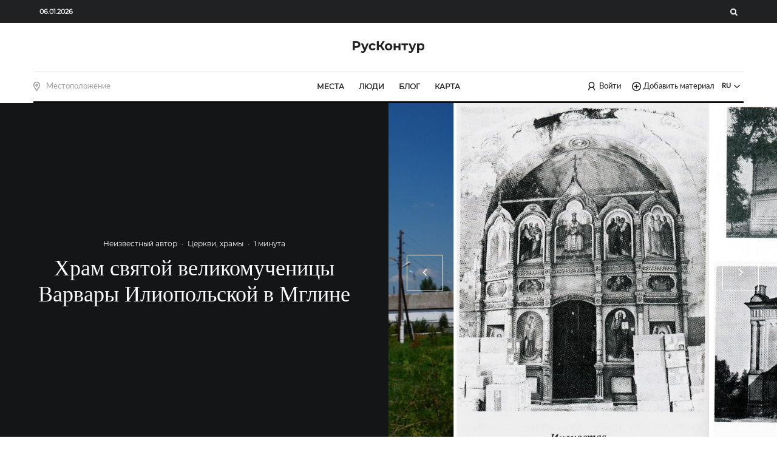

--- FILE ---
content_type: text/html; charset=UTF-8
request_url: https://ruskontur.com/hram-svyatoj-velikomucheniczy-varvary-iliopolskoj-v-mgline/
body_size: 30929
content:
<!DOCTYPE html><html
lang=ru-RU><head><meta
charset="UTF-8"><meta
name="viewport" content="width=device-width, initial-scale=1"><link
rel=profile href=http://gmpg.org/xfn/11><meta
name="theme-color" content="#f7d40e"><meta
name="twitter:card" content="summary_large_image"><meta
name="twitter:image" content="https://fra1.digitaloceanspaces.com/blog.ruskontur/wp-content/uploads/2023/05/1611216198_6009354675dfb.jpg"><meta
property="og:image" content="https://fra1.digitaloceanspaces.com/blog.ruskontur/wp-content/uploads/2023/05/1611216198_6009354675dfb.jpg"><link
rel=dns-prefetch href=https://mc.yandex.ru><meta
name='robots' content='index, follow, max-image-preview:large, max-snippet:-1, max-video-preview:-1'><title>Храм святой великомученицы Варвары Илиопольской в Мглине - Русский контур</title><meta
name="description" content="Своеобразный бесстолпный трехчастный пятиглавый храм в русском стиле. Сооружен из кирпича и побелен по кладке. В композиции доминирует основной объем - слегка вытян..."><link
rel=canonical href=https://ruskontur.com/hram-svyatoj-velikomucheniczy-varvary-iliopolskoj-v-mgline/ > <script data-jetpack-boost=ignore type=application/ld+json class=yoast-schema-graph>{"@context":"https://schema.org","@graph":[{"@type":"Article","@id":"https://ruskontur.com/hram-svyatoj-velikomucheniczy-varvary-iliopolskoj-v-mgline/#article","isPartOf":{"@id":"https://ruskontur.com/hram-svyatoj-velikomucheniczy-varvary-iliopolskoj-v-mgline/"},"author":{"name":"Неизвестный автор","@id":"https://ruskontur.com/#/schema/person/41c9f18cb387af6a562f309c71fad647"},"headline":"Храм святой великомученицы Варвары Илиопольской в Мглине","datePublished":"2023-05-24T00:02:23+00:00","dateModified":"2023-05-24T00:04:05+00:00","mainEntityOfPage":{"@id":"https://ruskontur.com/hram-svyatoj-velikomucheniczy-varvary-iliopolskoj-v-mgline/"},"wordCount":212,"commentCount":0,"publisher":{"@id":"https://ruskontur.com/#organization"},"image":{"@id":"https://ruskontur.com/hram-svyatoj-velikomucheniczy-varvary-iliopolskoj-v-mgline/#primaryimage"},"thumbnailUrl":"https://fra1.digitaloceanspaces.com/blog.ruskontur/wp-content/uploads/2023/05/1611216198_6009354675dfb.jpg","articleSection":["Церкви, храмы"],"inLanguage":"ru-RU","potentialAction":[{"@type":"CommentAction","name":"Comment","target":["https://ruskontur.com/hram-svyatoj-velikomucheniczy-varvary-iliopolskoj-v-mgline/#respond"]}]},{"@type":"WebPage","@id":"https://ruskontur.com/hram-svyatoj-velikomucheniczy-varvary-iliopolskoj-v-mgline/","url":"https://ruskontur.com/hram-svyatoj-velikomucheniczy-varvary-iliopolskoj-v-mgline/","name":"Храм святой великомученицы Варвары Илиопольской в Мглине - Русский контур","isPartOf":{"@id":"https://ruskontur.com/#website"},"primaryImageOfPage":{"@id":"https://ruskontur.com/hram-svyatoj-velikomucheniczy-varvary-iliopolskoj-v-mgline/#primaryimage"},"image":{"@id":"https://ruskontur.com/hram-svyatoj-velikomucheniczy-varvary-iliopolskoj-v-mgline/#primaryimage"},"thumbnailUrl":"https://fra1.digitaloceanspaces.com/blog.ruskontur/wp-content/uploads/2023/05/1611216198_6009354675dfb.jpg","datePublished":"2023-05-24T00:02:23+00:00","dateModified":"2023-05-24T00:04:05+00:00","description":"Своеобразный бесстолпный трехчастный пятиглавый храм в русском стиле. Сооружен из кирпича и побелен по кладке. В композиции доминирует основной объем - слегка вытян...","breadcrumb":{"@id":"https://ruskontur.com/hram-svyatoj-velikomucheniczy-varvary-iliopolskoj-v-mgline/#breadcrumb"},"inLanguage":"ru-RU","potentialAction":[{"@type":"ReadAction","target":["https://ruskontur.com/hram-svyatoj-velikomucheniczy-varvary-iliopolskoj-v-mgline/"]}]},{"@type":"ImageObject","inLanguage":"ru-RU","@id":"https://ruskontur.com/hram-svyatoj-velikomucheniczy-varvary-iliopolskoj-v-mgline/#primaryimage","url":"https://fra1.digitaloceanspaces.com/blog.ruskontur/wp-content/uploads/2023/05/1611216198_6009354675dfb.jpg","contentUrl":"https://fra1.digitaloceanspaces.com/blog.ruskontur/wp-content/uploads/2023/05/1611216198_6009354675dfb.jpg","width":570,"height":768},{"@type":"BreadcrumbList","@id":"https://ruskontur.com/hram-svyatoj-velikomucheniczy-varvary-iliopolskoj-v-mgline/#breadcrumb","itemListElement":[{"@type":"ListItem","position":1,"name":"Главная страница","item":"https://ruskontur.com/"},{"@type":"ListItem","position":2,"name":"Блог","item":"https://ruskontur.com/blog/"},{"@type":"ListItem","position":3,"name":"Храм святой великомученицы Варвары Илиопольской в Мглине"}]},{"@type":"WebSite","@id":"https://ruskontur.com/#website","url":"https://ruskontur.com/","name":"Русский Контур","description":"","publisher":{"@id":"https://ruskontur.com/#organization"},"potentialAction":[{"@type":"SearchAction","target":{"@type":"EntryPoint","urlTemplate":"https://ruskontur.com/?s={search_term_string}"},"query-input":"required name=search_term_string"}],"inLanguage":"ru-RU"},{"@type":"Organization","@id":"https://ruskontur.com/#organization","name":"Русский Контур","url":"https://ruskontur.com/","logo":{"@type":"ImageObject","inLanguage":"ru-RU","@id":"https://ruskontur.com/#/schema/logo/image/","url":"https://fra1.digitaloceanspaces.com/blog.ruskontur/wp-content/uploads/2023/06/logo.svg","contentUrl":"https://fra1.digitaloceanspaces.com/blog.ruskontur/wp-content/uploads/2023/06/logo.svg","width":237,"height":37,"caption":"Русский Контур"},"image":{"@id":"https://ruskontur.com/#/schema/logo/image/"}},{"@type":"Person","@id":"https://ruskontur.com/#/schema/person/41c9f18cb387af6a562f309c71fad647","name":"Неизвестный автор","image":{"@type":"ImageObject","inLanguage":"ru-RU","@id":"https://ruskontur.com/#/schema/person/image/","url":"https://ruskontur.com/wp-content/uploads/avatars/7/1691659635-bpthumb.jpg","contentUrl":"https://ruskontur.com/wp-content/uploads/avatars/7/1691659635-bpthumb.jpg","caption":"Неизвестный автор"},"description":"Заметки любителя интересных историй","url":"https://ruskontur.com/author/parser/"}]}</script> <link
rel=dns-prefetch href=//stats.wp.com><link
rel=preload id=wp-block-library-css as=style onload="this.rel='stylesheet'" href='https://ruskontur.com/wp-includes/css/dist/block-library/style.min.css?ver=6.4.1' type=text/css media=all><style id=wp-block-library-inline-css>.has-text-align-justify{text-align:justify}</style><link
rel=preload id=bp-login-form-block-css as=style onload="this.rel='stylesheet'" href='https://ruskontur.com/wp-content/plugins/buddypress/bp-core/css/blocks/login-form.min.css?ver=11.4.0' type=text/css media=all><link
rel=preload id=bp-member-block-css as=style onload="this.rel='stylesheet'" href='https://ruskontur.com/wp-content/plugins/buddypress/bp-members/css/blocks/member.min.css?ver=11.4.0' type=text/css media=all><link
rel=preload id=bp-members-block-css as=style onload="this.rel='stylesheet'" href='https://ruskontur.com/wp-content/plugins/buddypress/bp-members/css/blocks/members.min.css?ver=11.4.0' type=text/css media=all><link
rel=preload id=bp-dynamic-members-block-css as=style onload="this.rel='stylesheet'" href='https://ruskontur.com/wp-content/plugins/buddypress/bp-members/css/blocks/dynamic-members.min.css?ver=11.4.0' type=text/css media=all><style id=classic-theme-styles-inline-css>/*! This file is auto-generated */
.wp-block-button__link{color:#fff;background-color:#32373c;border-radius:9999px;box-shadow:none;text-decoration:none;padding:calc(.667em + 2px) calc(1.333em + 2px);font-size:1.125em}.wp-block-file__button{background:#32373c;color:#fff;text-decoration:none}</style><style id=global-styles-inline-css>/*<![CDATA[*/body{--wp--preset--color--black:#000;--wp--preset--color--cyan-bluish-gray:#abb8c3;--wp--preset--color--white:#fff;--wp--preset--color--pale-pink:#f78da7;--wp--preset--color--vivid-red:#cf2e2e;--wp--preset--color--luminous-vivid-orange:#ff6900;--wp--preset--color--luminous-vivid-amber:#fcb900;--wp--preset--color--light-green-cyan:#7bdcb5;--wp--preset--color--vivid-green-cyan:#00d084;--wp--preset--color--pale-cyan-blue:#8ed1fc;--wp--preset--color--vivid-cyan-blue:#0693e3;--wp--preset--color--vivid-purple:#9b51e0;--wp--preset--gradient--vivid-cyan-blue-to-vivid-purple:linear-gradient(135deg,rgba(6,147,227,1) 0%,rgb(155,81,224) 100%);--wp--preset--gradient--light-green-cyan-to-vivid-green-cyan:linear-gradient(135deg,rgb(122,220,180) 0%,rgb(0,208,130) 100%);--wp--preset--gradient--luminous-vivid-amber-to-luminous-vivid-orange:linear-gradient(135deg,rgba(252,185,0,1) 0%,rgba(255,105,0,1) 100%);--wp--preset--gradient--luminous-vivid-orange-to-vivid-red:linear-gradient(135deg,rgba(255,105,0,1) 0%,rgb(207,46,46) 100%);--wp--preset--gradient--very-light-gray-to-cyan-bluish-gray:linear-gradient(135deg,rgb(238,238,238) 0%,rgb(169,184,195) 100%);--wp--preset--gradient--cool-to-warm-spectrum:linear-gradient(135deg,rgb(74,234,220) 0%,rgb(151,120,209) 20%,rgb(207,42,186) 40%,rgb(238,44,130) 60%,rgb(251,105,98) 80%,rgb(254,248,76) 100%);--wp--preset--gradient--blush-light-purple:linear-gradient(135deg,rgb(255,206,236) 0%,rgb(152,150,240) 100%);--wp--preset--gradient--blush-bordeaux:linear-gradient(135deg,rgb(254,205,165) 0%,rgb(254,45,45) 50%,rgb(107,0,62) 100%);--wp--preset--gradient--luminous-dusk:linear-gradient(135deg,rgb(255,203,112) 0%,rgb(199,81,192) 50%,rgb(65,88,208) 100%);--wp--preset--gradient--pale-ocean:linear-gradient(135deg,rgb(255,245,203) 0%,rgb(182,227,212) 50%,rgb(51,167,181) 100%);--wp--preset--gradient--electric-grass:linear-gradient(135deg,rgb(202,248,128) 0%,rgb(113,206,126) 100%);--wp--preset--gradient--midnight:linear-gradient(135deg,rgb(2,3,129) 0%,rgb(40,116,252) 100%);--wp--preset--font-size--small:13px;--wp--preset--font-size--medium:20px;--wp--preset--font-size--large:36px;--wp--preset--font-size--x-large:42px;--wp--preset--spacing--20:0.44rem;--wp--preset--spacing--30:0.67rem;--wp--preset--spacing--40:1rem;--wp--preset--spacing--50:1.5rem;--wp--preset--spacing--60:2.25rem;--wp--preset--spacing--70:3.38rem;--wp--preset--spacing--80:5.06rem;--wp--preset--shadow--natural:6px 6px 9px rgba(0, 0, 0, 0.2);--wp--preset--shadow--deep:12px 12px 50px rgba(0, 0, 0, 0.4);--wp--preset--shadow--sharp:6px 6px 0px rgba(0, 0, 0, 0.2);--wp--preset--shadow--outlined:6px 6px 0px -3px rgba(255, 255, 255, 1), 6px 6px rgba(0, 0, 0, 1);--wp--preset--shadow--crisp:6px 6px 0px rgba(0, 0, 0, 1)}:where(.is-layout-flex){gap:0.5em}:where(.is-layout-grid){gap:0.5em}body .is-layout-flow>.alignleft{float:left;margin-inline-start:0;margin-inline-end:2em}body .is-layout-flow>.alignright{float:right;margin-inline-start:2em;margin-inline-end:0}body .is-layout-flow>.aligncenter{margin-left:auto !important;margin-right:auto !important}body .is-layout-constrained>.alignleft{float:left;margin-inline-start:0;margin-inline-end:2em}body .is-layout-constrained>.alignright{float:right;margin-inline-start:2em;margin-inline-end:0}body .is-layout-constrained>.aligncenter{margin-left:auto !important;margin-right:auto !important}body .is-layout-constrained>:where(:not(.alignleft):not(.alignright):not(.alignfull)){max-width:var(--wp--style--global--content-size);margin-left:auto !important;margin-right:auto !important}body .is-layout-constrained>.alignwide{max-width:var(--wp--style--global--wide-size)}body .is-layout-flex{display:flex}body .is-layout-flex{flex-wrap:wrap;align-items:center}body .is-layout-flex>*{margin:0}body .is-layout-grid{display:grid}body .is-layout-grid>*{margin:0}:where(.wp-block-columns.is-layout-flex){gap:2em}:where(.wp-block-columns.is-layout-grid){gap:2em}:where(.wp-block-post-template.is-layout-flex){gap:1.25em}:where(.wp-block-post-template.is-layout-grid){gap:1.25em}.has-black-color{color:var(--wp--preset--color--black) !important}.has-cyan-bluish-gray-color{color:var(--wp--preset--color--cyan-bluish-gray) !important}.has-white-color{color:var(--wp--preset--color--white) !important}.has-pale-pink-color{color:var(--wp--preset--color--pale-pink) !important}.has-vivid-red-color{color:var(--wp--preset--color--vivid-red) !important}.has-luminous-vivid-orange-color{color:var(--wp--preset--color--luminous-vivid-orange) !important}.has-luminous-vivid-amber-color{color:var(--wp--preset--color--luminous-vivid-amber) !important}.has-light-green-cyan-color{color:var(--wp--preset--color--light-green-cyan) !important}.has-vivid-green-cyan-color{color:var(--wp--preset--color--vivid-green-cyan) !important}.has-pale-cyan-blue-color{color:var(--wp--preset--color--pale-cyan-blue) !important}.has-vivid-cyan-blue-color{color:var(--wp--preset--color--vivid-cyan-blue) !important}.has-vivid-purple-color{color:var(--wp--preset--color--vivid-purple) !important}.has-black-background-color{background-color:var(--wp--preset--color--black) !important}.has-cyan-bluish-gray-background-color{background-color:var(--wp--preset--color--cyan-bluish-gray) !important}.has-white-background-color{background-color:var(--wp--preset--color--white) !important}.has-pale-pink-background-color{background-color:var(--wp--preset--color--pale-pink) !important}.has-vivid-red-background-color{background-color:var(--wp--preset--color--vivid-red) !important}.has-luminous-vivid-orange-background-color{background-color:var(--wp--preset--color--luminous-vivid-orange) !important}.has-luminous-vivid-amber-background-color{background-color:var(--wp--preset--color--luminous-vivid-amber) !important}.has-light-green-cyan-background-color{background-color:var(--wp--preset--color--light-green-cyan) !important}.has-vivid-green-cyan-background-color{background-color:var(--wp--preset--color--vivid-green-cyan) !important}.has-pale-cyan-blue-background-color{background-color:var(--wp--preset--color--pale-cyan-blue) !important}.has-vivid-cyan-blue-background-color{background-color:var(--wp--preset--color--vivid-cyan-blue) !important}.has-vivid-purple-background-color{background-color:var(--wp--preset--color--vivid-purple) !important}.has-black-border-color{border-color:var(--wp--preset--color--black) !important}.has-cyan-bluish-gray-border-color{border-color:var(--wp--preset--color--cyan-bluish-gray) !important}.has-white-border-color{border-color:var(--wp--preset--color--white) !important}.has-pale-pink-border-color{border-color:var(--wp--preset--color--pale-pink) !important}.has-vivid-red-border-color{border-color:var(--wp--preset--color--vivid-red) !important}.has-luminous-vivid-orange-border-color{border-color:var(--wp--preset--color--luminous-vivid-orange) !important}.has-luminous-vivid-amber-border-color{border-color:var(--wp--preset--color--luminous-vivid-amber) !important}.has-light-green-cyan-border-color{border-color:var(--wp--preset--color--light-green-cyan) !important}.has-vivid-green-cyan-border-color{border-color:var(--wp--preset--color--vivid-green-cyan) !important}.has-pale-cyan-blue-border-color{border-color:var(--wp--preset--color--pale-cyan-blue) !important}.has-vivid-cyan-blue-border-color{border-color:var(--wp--preset--color--vivid-cyan-blue) !important}.has-vivid-purple-border-color{border-color:var(--wp--preset--color--vivid-purple) !important}.has-vivid-cyan-blue-to-vivid-purple-gradient-background{background:var(--wp--preset--gradient--vivid-cyan-blue-to-vivid-purple) !important}.has-light-green-cyan-to-vivid-green-cyan-gradient-background{background:var(--wp--preset--gradient--light-green-cyan-to-vivid-green-cyan) !important}.has-luminous-vivid-amber-to-luminous-vivid-orange-gradient-background{background:var(--wp--preset--gradient--luminous-vivid-amber-to-luminous-vivid-orange) !important}.has-luminous-vivid-orange-to-vivid-red-gradient-background{background:var(--wp--preset--gradient--luminous-vivid-orange-to-vivid-red) !important}.has-very-light-gray-to-cyan-bluish-gray-gradient-background{background:var(--wp--preset--gradient--very-light-gray-to-cyan-bluish-gray) !important}.has-cool-to-warm-spectrum-gradient-background{background:var(--wp--preset--gradient--cool-to-warm-spectrum) !important}.has-blush-light-purple-gradient-background{background:var(--wp--preset--gradient--blush-light-purple) !important}.has-blush-bordeaux-gradient-background{background:var(--wp--preset--gradient--blush-bordeaux) !important}.has-luminous-dusk-gradient-background{background:var(--wp--preset--gradient--luminous-dusk) !important}.has-pale-ocean-gradient-background{background:var(--wp--preset--gradient--pale-ocean) !important}.has-electric-grass-gradient-background{background:var(--wp--preset--gradient--electric-grass) !important}.has-midnight-gradient-background{background:var(--wp--preset--gradient--midnight) !important}.has-small-font-size{font-size:var(--wp--preset--font-size--small) !important}.has-medium-font-size{font-size:var(--wp--preset--font-size--medium) !important}.has-large-font-size{font-size:var(--wp--preset--font-size--large) !important}.has-x-large-font-size{font-size:var(--wp--preset--font-size--x-large) !important}.wp-block-navigation a:where(:not(.wp-element-button)){color:inherit}:where(.wp-block-post-template.is-layout-flex){gap:1.25em}:where(.wp-block-post-template.is-layout-grid){gap:1.25em}:where(.wp-block-columns.is-layout-flex){gap:2em}:where(.wp-block-columns.is-layout-grid){gap:2em}.wp-block-pullquote{font-size:1.5em;line-height:1.6}/*]]>*/</style><link
rel=preload id=bp-legacy-css-css as=style onload="this.rel='stylesheet'" href='https://ruskontur.com/wp-content/plugins/buddypress/bp-templates/bp-legacy/css/buddypress.min.css?ver=11.4.0' type=text/css media=screen><style id=dominant-color-styles-inline-css>/*<![CDATA[*/img[data-dominant-color]:not(.has-transparency){background-color:var(--dominant-color)}/*]]>*/</style><link
rel=stylesheet id=zeen-style-css href='https://ruskontur.com/wp-content/themes/zeen/assets/css/style.min.css?ver=4.2.4' type=text/css media=all><style id=zeen-style-inline-css>/*<![CDATA[*/.content-bg, .block-skin-5:not(.skin-inner), .block-skin-5.skin-inner > .tipi-row-inner-style, .article-layout-skin-1.title-cut-bl .hero-wrap .meta:before, .article-layout-skin-1.title-cut-bc .hero-wrap .meta:before, .article-layout-skin-1.title-cut-bl .hero-wrap .share-it:before, .article-layout-skin-1.title-cut-bc .hero-wrap .share-it:before, .standard-archive .page-header, .skin-dark .flickity-viewport, .zeen__var__options
label{background:#fff}a.zeen-pin-it{position:absolute}.background.mask{background-color:transparent}.side-author__wrap .mask
a{display:inline-block;height:70px}.timed-pup,.modal-wrap{position:fixed;visibility:hidden}.to-top__fixed .to-top
a{background-color:#000;color:#fff}.site-inner{background-color:#fff}.splitter svg
g{fill:#fff}.inline-post .block article
.title{font-size:20px}.fontfam-1{font-family:'PlayfairDisplay'!important}input,input[type="number"],.body-f1, .quotes-f1 blockquote, .quotes-f1 q, .by-f1 .byline, .sub-f1 .subtitle, .wh-f1 .widget-title, .headings-f1 h1, .headings-f1 h2, .headings-f1 h3, .headings-f1 h4, .headings-f1 h5, .headings-f1 h6,.font-1,div.jvectormap-tip{font-family:'PlayfairDisplay';font-weight:400;font-style:normal}.fontfam-2{font-family:'Lato'!important}input[type=submit], button, .tipi-button,.button,.wpcf7-submit,.button__back__home,.body-f2, .quotes-f2 blockquote, .quotes-f2 q, .by-f2 .byline, .sub-f2 .subtitle, .wh-f2 .widget-title, .headings-f2 h1, .headings-f2 h2, .headings-f2 h3, .headings-f2 h4, .headings-f2 h5, .headings-f2 h6,.font-2{font-family:'Lato';font-weight:400;font-style:normal}.fontfam-3{font-family:'Montserrat'!important}.body-f3, .quotes-f3 blockquote, .quotes-f3 q, .by-f3 .byline, .sub-f3 .subtitle, .wh-f3 .widget-title, .headings-f3 h1, .headings-f3 h2, .headings-f3 h3, .headings-f3 h4, .headings-f3 h5, .headings-f3 h6,.font-3{font-family:'Montserrat';font-style:normal;font-weight:400}.tipi-row, .tipi-builder-on .contents-wrap>p{max-width:1230px }.slider-columns--3
article{width:360px}.slider-columns--2
article{width:555px}.slider-columns--4
article{width:262.5px}.single .site-content .tipi-row{max-width:1230px }.single-product .site-content .tipi-row{max-width:1230px }.date--secondary{color:#fff}.date--main{color:#f8d92f}.global-accent-border{border-color:#f7d40e}.trending-accent-border{border-color:#f7d40e}.trending-accent-bg{border-color:#f7d40e}.wpcf7-submit,.tipi-button.block-loader{background:#18181e}.wpcf7-submit:hover,.tipi-button.block-loader:hover{background:#111}.tipi-button.block-loader{color:#fff!important}.wpcf7-submit{background:#18181e}.wpcf7-submit:hover{background:#111}.global-accent-bg, .icon-base-2:hover .icon-bg,#progress{background-color:#f7d40e}.global-accent-text, .mm-submenu-2 .mm-51 .menu-wrap>.sub-menu>li>a{color:#f7d40e}body{color:#444}.excerpt{color:#666}.mode--alt--b .excerpt, .block-skin-2 .excerpt, .block-skin-2 .preview-classic .custom-button__fill-2{color:#888!important}.read-more-wrap{color:#adadad}.logo-fallback
a{color:#000!important}.site-mob-header .logo-fallback
a{color:#000!important}blockquote:not(.comment-excerpt){color:#111}.mode--alt--b blockquote:not(.comment-excerpt), .mode--alt--b .block-skin-0.block-wrap-quote .block-wrap-quote blockquote:not(.comment-excerpt), .mode--alt--b .block-skin-0.block-wrap-quote .block-wrap-quote blockquote:not(.comment-excerpt) span{color:#fff!important}.byline, .byline
a{color:#7a7a7a}.mode--alt--b .block-wrap-classic .byline, .mode--alt--b .block-wrap-classic .byline a, .mode--alt--b .block-wrap-thumbnail .byline, .mode--alt--b .block-wrap-thumbnail .byline a, .block-skin-2 .byline a, .block-skin-2
.byline{color:#888}.preview-classic .meta .title, .preview-thumbnail .meta .title,.preview-56 .meta
.title{color:#111}h1,h2,h3,h4,h5,h6,.block-title{color:#111}.sidebar-widget  .widget-title{color:#111!important}.link-color-wrap p > a, .link-color-wrap p > em a, .link-color-wrap p > strong
a{text-decoration:underline;text-decoration-color:#2cffbd;text-decoration-thickness:4px;text-decoration-style:solid}.link-color-wrap a, .woocommerce-Tabs-panel--description
a{color:#333}.mode--alt--b .link-color-wrap a, .mode--alt--b .woocommerce-Tabs-panel--description
a{color:#888}.copyright, .site-footer .bg-area-inner .copyright
a{color:#838383}.link-color-wrap a:hover{color:#2cffbd}.mode--alt--b .link-color-wrap a:hover{color:#555}body{line-height:1.66}input[type=submit],button,.tipi-button,.button,.wpcf7-submit,.button__back__home{letter-spacing:0.03em}.sub-menu a:not(.tipi-button){letter-spacing:0.1em}.widget-title{letter-spacing:0.15em}html,body{font-size:15px}.byline{font-size:12px}input[type=submit],button,.tipi-button,.button,.wpcf7-submit,.button__back__home{font-size:11px}.excerpt{font-size:15px}.logo-fallback, .secondary-wrap .logo-fallback
a{font-size:22px}.logo
span{font-size:12px}.breadcrumbs{font-size:10px}.hero-meta.tipi-s-typo
.title{font-size:24px}.hero-meta.tipi-s-typo
.subtitle{font-size:15px}.hero-meta.tipi-m-typo
.title{font-size:24px}.hero-meta.tipi-m-typo
.subtitle{font-size:15px}.hero-meta.tipi-xl-typo
.title{font-size:24px}.hero-meta.tipi-xl-typo
.subtitle{font-size:15px}.block-html-content h1, .single-content .entry-content
h1{font-size:20px}.block-html-content h2, .single-content .entry-content
h2{font-size:20px}.block-html-content h3, .single-content .entry-content
h3{font-size:20px}.block-html-content h4, .single-content .entry-content
h4{font-size:20px}.block-html-content h5, .single-content .entry-content
h5{font-size:18px}.footer-block-links{font-size:8px}blockquote,q{font-size:20px}.site-footer
.copyright{font-size:12px}.footer-navigation{font-size:12px}.site-footer .menu-icons{font-size:12px}.block-title,.page-title{font-size:24px}.block-subtitle{font-size:18px}.block-col-self .preview-2
.title{font-size:22px}.block-wrap-classic .tipi-m-typo .title-wrap
.title{font-size:22px}.tipi-s-typo .title, .ppl-s-3 .tipi-s-typo .title, .zeen-col--wide .ppl-s-3 .tipi-s-typo .title, .preview-1 .title, .preview-21:not(.tipi-xs-typo) .title{font-size:22px}.tipi-xs-typo .title, .tipi-basket-wrap .basket-item
.title{font-size:15px}.meta .read-more-wrap{font-size:11px}.widget-title{font-size:12px}.split-1:not(.preview-thumbnail) .mask{-webkit-flex:0 0 calc( 40% - 15px);-ms-flex:0 0 calc( 40% - 15px);flex:0 0 calc( 40% - 15px);width:calc( 40% - 15px)}.preview-thumbnail
.mask{-webkit-flex:0 0 65px;-ms-flex:0 0 65px;flex:0 0 65px;width:65px}.footer-lower-area{padding-top:90px}.footer-lower-area{padding-bottom:90px}.footer-upper-area{padding-bottom:50px}.footer-upper-area{padding-top:50px}.footer-widget-wrap{padding-bottom:50px}.footer-widget-wrap{padding-top:50px}.tipi-button-cta-header{font-size:12px}.tipi-button.block-loader, .wpcf7-submit, .mc4wp-form-fields
button{font-weight:700}.subtitle{font-style:italic!important}.main-navigation .horizontal-menu, .main-navigation .menu-item, .main-navigation .menu-icon .menu-icon--text,  .main-navigation .tipi-i-search
span{font-weight:700}.secondary-wrap .menu-secondary li, .secondary-wrap .menu-item, .secondary-wrap .menu-icon .menu-icon--text{font-weight:700}.footer-lower-area, .footer-lower-area .menu-item, .footer-lower-area .menu-icon
span{font-weight:700}.widget-title{font-weight:700!important}input[type=submit],button,.tipi-button,.button,.wpcf7-submit,.button__back__home{text-transform:uppercase}.entry-title{text-transform:none}.logo-fallback{text-transform:none}.block-wrap-slider .title-wrap
.title{text-transform:none}.block-wrap-grid .title-wrap .title, .tile-design-4 .meta .title-wrap
.title{text-transform:none}.block-wrap-classic .title-wrap
.title{text-transform:none}.block-title{text-transform:none}.meta .excerpt .read-more{text-transform:uppercase}.preview-grid .read-more{text-transform:uppercase}.block-subtitle{text-transform:none}.byline{text-transform:none}.widget-title{text-transform:uppercase}.main-navigation .menu-item, .main-navigation .menu-icon .menu-icon--text{text-transform:uppercase}.secondary-navigation, .secondary-wrap .menu-icon .menu-icon--text{text-transform:uppercase}.footer-lower-area .menu-item, .footer-lower-area .menu-icon
span{text-transform:uppercase}.sub-menu a:not(.tipi-button){text-transform:none}.site-mob-header .menu-item, .site-mob-header .menu-icon
span{text-transform:uppercase}.single-content .entry-content h1, .single-content .entry-content h2, .single-content .entry-content h3, .single-content .entry-content h4, .single-content .entry-content h5, .single-content .entry-content h6, .meta__full h1, .meta__full h2, .meta__full h3, .meta__full h4, .meta__full h5,.bbp__thread__title{text-transform:none}.mm-submenu-2 .mm-11 .menu-wrap > *, .mm-submenu-2 .mm-31 .menu-wrap > *, .mm-submenu-2 .mm-21 .menu-wrap > *, .mm-submenu-2 .mm-51 .menu-wrap>*{border-top:3px solid transparent}.separation-border{margin-bottom:30px}.load-more-wrap-1{padding-top:30px}.block-wrap-classic .inf-spacer+.block:not(.block-62){margin-top:30px}.separation-border-style{border-bottom:1px #e9e9e9 dotted;padding-bottom:30px}.block-title-wrap-style .block-title:after, .block-title-wrap-style .block-title:before{border-top:1px #eee solid}.separation-border-v{background:#eee}.separation-border-v{height:calc( 100% -  30px - 1px)}@media only screen and (max-width: 480px){.separation-border-style{padding-bottom:15px}.separation-border{margin-bottom:15px}}.grid-spacing{border-top-width:2px}.sidebar-wrap
.sidebar{padding-right:30px;padding-left:30px;padding-top:0px;padding-bottom:0px}.sidebar-left .sidebar-wrap
.sidebar{padding-right:30px;padding-left:30px}@media only screen and (min-width: 481px){.block-wrap-grid .block-title-area, .block-wrap-98 .block-piece-2 article:last-child{margin-bottom:-2px}.block-wrap-92 .tipi-row-inner-box{margin-top:-2px}.block-wrap-grid .only-filters{top:2px}.grid-spacing{border-right-width:2px}.block-wrap-grid:not(.block-wrap-81) .block{width:calc( 100% + 2px )}}@media only screen and (max-width: 767px){.mobile__design--side
.mask{width:calc( 40% - 15px)}}@media only screen and (min-width: 768px){input[type=submit],button,.tipi-button,.button,.wpcf7-submit,.button__back__home{letter-spacing:0.09em}.hero-meta.tipi-s-typo
.title{font-size:30px}.hero-meta.tipi-s-typo
.subtitle{font-size:18px}.hero-meta.tipi-m-typo
.title{font-size:30px}.hero-meta.tipi-m-typo
.subtitle{font-size:18px}.hero-meta.tipi-xl-typo
.title{font-size:32px}.hero-meta.tipi-xl-typo
.subtitle{font-size:18px}.block-html-content h1, .single-content .entry-content
h1{font-size:30px}.block-html-content h2, .single-content .entry-content
h2{font-size:30px}.block-html-content h3, .single-content .entry-content
h3{font-size:24px}.block-html-content h4, .single-content .entry-content
h4{font-size:24px}blockquote,q{font-size:25px}.main-navigation, .main-navigation .menu-icon--text{font-size:12px}.sub-menu a:not(.tipi-button){font-size:12px}.main-navigation .menu-icon, .main-navigation .trending-icon-solo{font-size:12px}.secondary-wrap-v .standard-drop>a,.secondary-wrap, .secondary-wrap a, .secondary-wrap .menu-icon--text{font-size:11px}.secondary-wrap .menu-icon, .secondary-wrap .menu-icon a, .secondary-wrap .trending-icon-solo{font-size:13px}.footer-lower-area{padding-top:40px}.footer-lower-area{padding-bottom:40px}.footer-upper-area{padding-bottom:40px}.footer-upper-area{padding-top:40px}.footer-widget-wrap{padding-bottom:40px}.footer-widget-wrap{padding-top:40px}.layout-side-info
.details{width:130px;float:left}.sticky-header--active.site-header.size-set .logo img, .site-header.size-set.slidedown .logo img, .site-header.size-set.sticky-menu-2.stuck .logo
img{height:40px!important}.sticky-header--active.site-header .bg-area, .site-header.sticky-menu-2.stuck .bg-area, .site-header.slidedown .bg-area, .main-navigation.stuck .menu-bg-area, .sticky-4-unfixed .header-skin-4.site-header .bg-area{background:rgba(255,255,255,0.9)}.title-contrast .hero-wrap{height:calc( 100vh - 160px )}.block-col-self .block-71 .tipi-s-typo
.title{font-size:18px}.zeen-col--narrow .block-wrap-classic .tipi-m-typo .title-wrap
.title{font-size:18px}.mode--alt--b .footer-widget-area:not(.footer-widget-area-1)+.footer-lower-area{border-top:1px #333 solid }.footer-widget-wrap{border-right:1px #333 solid }.footer-widget-wrap .widget_search form, .footer-widget-wrap
select{border-color:#333}.footer-widget-wrap .zeen-widget{border-bottom:1px #333 solid }.footer-widget-wrap .zeen-widget .preview-thumbnail{border-bottom-color:#333}.secondary-wrap .menu-padding, .secondary-wrap .ul-padding>li>a{padding-top:10px;padding-bottom:10px}}@media only screen and (min-width: 1240px){.hero-l .single-content{padding-top:45px}.align-fs .contents-wrap .video-wrap, .align-fs-center .aligncenter.size-full, .align-fs-center .wp-caption.aligncenter .size-full, .align-fs-center .tiled-gallery, .align-fs
.alignwide{width:1170px}.align-fs .contents-wrap .video-wrap{height:658px}.has-bg .align-fs .contents-wrap .video-wrap, .has-bg .align-fs .alignwide, .has-bg .align-fs-center .aligncenter.size-full, .has-bg .align-fs-center .wp-caption.aligncenter .size-full, .has-bg .align-fs-center .tiled-gallery{width:1230px}.has-bg .align-fs .contents-wrap .video-wrap{height:691px}.logo-fallback, .secondary-wrap .logo-fallback
a{font-size:30px}.hero-meta.tipi-s-typo
.title{font-size:36px}.hero-meta.tipi-m-typo
.title{font-size:44px}.hero-meta.tipi-xl-typo
.title{font-size:50px}.block-html-content h1, .single-content .entry-content
h1{font-size:44px}.block-html-content h2, .single-content .entry-content
h2{font-size:40px}.block-html-content h3, .single-content .entry-content
h3{font-size:30px}.block-html-content h4, .single-content .entry-content
h4{font-size:20px}.main-navigation .menu-icon, .main-navigation .trending-icon-solo{font-size:16px}.block-title,.page-title{font-size:40px}.block-subtitle{font-size:20px}.block-col-self .preview-2
.title{font-size:36px}.block-wrap-classic .tipi-m-typo .title-wrap
.title{font-size:30px}.tipi-s-typo .title, .ppl-s-3 .tipi-s-typo .title, .zeen-col--wide .ppl-s-3 .tipi-s-typo .title, .preview-1 .title, .preview-21:not(.tipi-xs-typo) .title{font-size:24px}.widget-title{font-size:10px}.split-1:not(.preview-thumbnail) .mask{-webkit-flex:0 0 calc( 50% - 15px);-ms-flex:0 0 calc( 50% - 15px);flex:0 0 calc( 50% - 15px);width:calc( 50% - 15px)}.footer-lower-area{padding-top:90px}.footer-lower-area{padding-bottom:90px}.footer-upper-area{padding-bottom:50px}.footer-upper-area{padding-top:50px}.footer-widget-wrap{padding-bottom:50px}.footer-widget-wrap{padding-top:50px}}.main-menu-bar-color-1 .current-menu-item > a, .main-menu-bar-color-1 .menu-main-menu>.dropper.active:not(.current-menu-item)>a{background-color:#f7d40e}.site-header
a{color:#111}.site-skin-3.content-subscribe, .site-skin-3.content-subscribe .subtitle, .site-skin-3.content-subscribe input, .site-skin-3.content-subscribe
h2{color:#fff}.site-skin-3.content-subscribe input[type="email"]{border-color:#fff}.mob-menu-wrap
a{color:#fff}.mob-menu-wrap .mobile-navigation .mobile-search-wrap
.search{border-color:#fff}.footer-widget-wrap .widget_search
form{border-color:#333}.sidebar-wrap
.sidebar{border:1px
#ddd solid }.content-area .zeen-widget{border:0
#e9e9e9 solid;border-width:0 0 1px 0}.content-area .zeen-widget{padding:30px
0px 30px}.grid-meta-bg .mask:before{content:"";background-image:linear-gradient(to top, rgba(0,0,0,0.30) 0%, rgba(0,0,0,0) 100%)}.grid-image-1 .mask-overlay{background-color:#1a1d1e }.with-fi.preview-grid,.with-fi.preview-grid .byline,.with-fi.preview-grid .subtitle, .with-fi.preview-grid
a{color:#fff}.preview-grid .mask-overlay{opacity:0.2 }@media (pointer: fine){.preview-grid:hover .mask-overlay{opacity:0.4 }}.slider-image-1 .mask-overlay{background-color:#1a1d1e }.with-fi.preview-slider-overlay,.with-fi.preview-slider-overlay .byline,.with-fi.preview-slider-overlay .subtitle, .with-fi.preview-slider-overlay
a{color:#fff}.preview-slider-overlay .mask-overlay{opacity:0.2 }@media (pointer: fine){.preview-slider-overlay:hover .mask-overlay{opacity:0.6 }}.site-footer .footer-widget-bg-area, .site-footer .footer-widget-bg-area .woo-product-rating span, .site-footer .footer-widget-bg-area .stack-design-3
.meta{background-color:#272727}.site-footer .footer-widget-bg-area
.background{background-image:none;opacity:1}.site-footer .footer-widget-bg-area .block-skin-0 .tipi-arrow{color:#dddede;border-color:#dddede}.site-footer .footer-widget-bg-area .block-skin-0 .tipi-arrow i:after{background:#dddede}.site-footer .footer-widget-bg-area,.site-footer .footer-widget-bg-area .byline,.site-footer .footer-widget-bg-area a,.site-footer .footer-widget-bg-area .widget_search form *,.site-footer .footer-widget-bg-area h3,.site-footer .footer-widget-bg-area .widget-title{color:#dddede}.site-footer .footer-widget-bg-area .tipi-spin.tipi-row-inner-style:before{border-color:#dddede}.content-lwa .bg-area, .content-lwa .bg-area .woo-product-rating span, .content-lwa .bg-area .stack-design-3
.meta{background-color:#272727}.content-lwa .bg-area
.background{opacity:0.75}.content-lwa .bg-area,.content-lwa .bg-area .byline,.content-lwa .bg-area a,.content-lwa .bg-area .widget_search form *,.content-lwa .bg-area h3,.content-lwa .bg-area .widget-title{color:#fff}.content-lwa .bg-area .tipi-spin.tipi-row-inner-style:before{border-color:#fff}.slide-in-menu .bg-area, .slide-in-menu .bg-area .woo-product-rating span, .slide-in-menu .bg-area .stack-design-3
.meta{background-color:#222}.slide-in-menu .bg-area
.background{opacity:0.3}.slide-in-menu,.slide-in-menu .bg-area a,.slide-in-menu .bg-area .widget-title, .slide-in-menu .cb-widget-design-1 .cb-score{color:#fff}.slide-in-menu
form{border-color:#fff}.slide-in-menu .bg-area .mc4wp-form-fields input[type="email"], #subscribe-submit input[type="email"], .subscribe-wrap input[type="email"],.slide-in-menu .bg-area .mc4wp-form-fields input[type="text"], #subscribe-submit input[type="text"], .subscribe-wrap input[type="text"]{border-bottom-color:#fff}.mob-menu-wrap .bg-area{background-image:linear-gradient(130deg, #0a0a0a 0%, #232323 80%)}.mob-menu-wrap .bg-area
.background{opacity:0.5}.mob-menu-wrap .bg-area,.mob-menu-wrap .bg-area .byline,.mob-menu-wrap .bg-area a,.mob-menu-wrap .bg-area .widget_search form *,.mob-menu-wrap .bg-area h3,.mob-menu-wrap .bg-area .widget-title{color:#fff}.mob-menu-wrap .bg-area .tipi-spin.tipi-row-inner-style:before{border-color:#fff}.main-navigation, .main-navigation .menu-icon--text{color:#1e1e1e}.main-navigation .horizontal-menu>li>a{padding-left:12px;padding-right:12px}.main-navigation-border{border-bottom:3px #0a0a0a solid }.main-navigation-border .drop-search{border-top:3px #0a0a0a solid }#progress{bottom:0;height:3px}.sticky-menu-2:not(.active) #progress{bottom:-3px}#progress{background-color:#f7d40e}.main-navigation-border{border-top:1px #eee solid }.main-navigation .horizontal-menu .drop, .main-navigation .horizontal-menu>li>a,.date--main{padding-top:15px;padding-bottom:15px}.site-mob-header .menu-icon{font-size:13px}.secondary-wrap .menu-bg-area{background-color:#1f2123}.secondary-wrap-v .standard-drop>a,.secondary-wrap, .secondary-wrap a, .secondary-wrap .menu-icon--text{color:#fff}.secondary-wrap .menu-secondary > li > a, .secondary-icons li>a{padding-left:10px;padding-right:10px}.mc4wp-form-fields input[type=submit], .mc4wp-form-fields button, #subscribe-submit input[type=submit], .subscribe-wrap input[type=submit]{color:#fff;background-image:linear-gradient(130deg, #32429e 0%, #aa076b 80%)}.site-mob-header:not(.site-mob-header-11) .header-padding .logo-main-wrap, .site-mob-header:not(.site-mob-header-11) .header-padding .icons-wrap a, .site-mob-header-11 .header-padding{padding-top:20px;padding-bottom:20px}.site-header .header-padding{padding-top:30px;padding-bottom:30px}.site-header.sticky-menu-2.stuck .header-padding, .site-header.slidedown .header-padding, .sticky-header--active.site-header .header-padding, .main-navigation.stuck .horizontal-menu>li>a{padding-top:30px;padding-bottom:30px}@media only screen and (min-width: 768px){.tipi-m-0{display:none}}/*]]>*/</style><link
rel=preload id=index-style-css as=style onload="this.rel='stylesheet'" href='https://ruskontur.com/wp-content/themes/zeen-child/index.css?ver=4.2.4' type=text/css media=all><link
rel=preload id=markercluster-css as=style onload="this.rel='stylesheet'" href='https://ruskontur.com/wp-content/themes/zeen-child/libs/markercluster/dist/MarkerCluster.css?ver=6.4.1' type=text/css media=all><link
rel=preload id=markercluster-default-css as=style onload="this.rel='stylesheet'" href='https://ruskontur.com/wp-content/themes/zeen-child/libs/markercluster/dist/MarkerCluster.Default.css?ver=6.4.1' type=text/css media=all><link
rel=preload id=leaflet-style-css as=style onload="this.rel='stylesheet'" href='https://ruskontur.com/wp-content/themes/zeen-child/libs/leaflet/dist/leaflet.css?ver=6.4.1' type=text/css media=all><link
rel=preload id=jquery-ui-css as=style onload="this.rel='stylesheet'" href='https://ruskontur.com/wp-content/themes/zeen-child/libs/jquery-ui/jquery-ui.min.css?ver=4.2.4' type=text/css media=all><link
rel=preload id=zeen-child-style-css as=style onload="this.rel='stylesheet'" href='https://ruskontur.com/wp-content/themes/zeen-child/style.css?ver=4.2.4' type=text/css media=all><link
rel=preload id=zeen-bbp-buddypress-style-css as=style onload="this.rel='stylesheet'" href='https://ruskontur.com/wp-content/themes/zeen/assets/css/bbp-buddypress.min.css?ver=4.2.4' type=text/css media=all><link
rel=preload id=login-with-ajax-css as=style onload="this.rel='stylesheet'" href='https://ruskontur.com/wp-content/plugins/login-with-ajax/templates/widget.css?ver=4.3' type=text/css media=all><style>.cir-link{height:20px;display:block;width:90px;overflow:hidden}.cir-link,.cir-link
img{padding:0;margin:0;border:0}.cir-link:hover
img{position:relative;bottom:20px}</style><meta
name="generator" content="dominant-color-images 1.1.1"><meta
name="generator" content="performance-lab 3.1.0; plugins: dominant-color-images, webp-uploads"><meta
name="generator" content="webp-uploads 1.1.1"><style>img#wpstats{display:none}</style><link
rel=preload type=font/woff2 as=font href=https://ruskontur.com/wp-content/themes/zeen/assets/css/tipi/tipi.woff2?9oa0lg crossorigin=anonymous><link
rel=preload as=image href=https://fra1.digitaloceanspaces.com/blog.ruskontur/wp-content/uploads/2023/05/1611216198_6009354675dfb.jpg imagesrcset="https://fra1.digitaloceanspaces.com/blog.ruskontur/wp-content/uploads/2023/05/1611216198_6009354675dfb.jpg 570w, https://fra1.digitaloceanspaces.com/blog.ruskontur/wp-content/uploads/2023/05/1611216198_6009354675dfb-390x525.jpg 390w, https://fra1.digitaloceanspaces.com/blog.ruskontur/wp-content/uploads/2023/05/1611216198_6009354675dfb-293x395.jpg 293w" imagesizes="(max-width: 570px) 100vw, 570px"><link
rel=icon href=https://fra1.digitaloceanspaces.com/blog.ruskontur/wp-content/uploads/2023/09/android-chrome-256x256-1-100x100.png sizes=32x32><link
rel=icon href=https://fra1.digitaloceanspaces.com/blog.ruskontur/wp-content/uploads/2023/09/android-chrome-256x256-1.png sizes=192x192><link
rel=apple-touch-icon href=https://fra1.digitaloceanspaces.com/blog.ruskontur/wp-content/uploads/2023/09/android-chrome-256x256-1.png><meta
name="msapplication-TileImage" content="https://fra1.digitaloceanspaces.com/blog.ruskontur/wp-content/uploads/2023/09/android-chrome-256x256-1.png"><style id=wp-custom-css>.entry-side-gallery .img-wrap{background-color:#eee}.article-layout-skin-2 .entry-side-gallery .img-wrap{background-color:#232323}.body-header-style-50s .site-header .logo
img{height:auto}</style></head><body
class="bp-legacy post-template-default single single-post postid-83998 single-format-gallery headings-f1 body-f2 sub-f1 quotes-f1 by-f3 wh-f2 widget-title-c block-titles-big ipl-separated block-titles-mid-1 menu-no-color-hover mob-fi-tall excerpt-mob-off skin-light single-sticky-spin footer-widgets-text-white site-mob-menu-a-1 site-mob-menu-4 mm-submenu-2 main-menu-logo-1 body-header-style-2 body-hero-contrast byline-font-2 no-js"><div
id=page class=site><div
id=mob-line class=tipi-m-0></div><header
id=mobhead class="site-header-block site-mob-header tipi-m-0 site-mob-header-1 site-mob-menu-4 sticky-menu-mob sticky-menu-1 sticky-top site-skin-1 site-img-1"><div
class="bg-area header-padding tipi-row tipi-vertical-c"><ul
class="menu-left icons-wrap tipi-vertical-c">
<li
class="menu-icon menu-icon-style-1 menu-icon-search"><a
href=# class="tipi-i-search modal-tr tipi-tip tipi-tip-move" data-title=Поиск data-type=search></a></li></ul><div
class="logo-main-wrap logo-mob-wrap"><div
class="logo logo-mobile"><a
href=https://ruskontur.com data-pin-nopin=true><span
class=logo-img><img
src=https://fra1.digitaloceanspaces.com/blog.ruskontur/wp-content/uploads/2023/06/logo.svg alt srcset="https://fra1.digitaloceanspaces.com/blog.ruskontur/wp-content/uploads/2023/06/logo.svg 2x" data-base-src=https://fra1.digitaloceanspaces.com/blog.ruskontur/wp-content/uploads/2023/06/logo.svg data-alt-src=https://fra1.digitaloceanspaces.com/blog.ruskontur/wp-content/uploads/2023/06/logo-white.svg width=237 height=37></span></a></div></div><ul
class="menu-right icons-wrap tipi-vertical-c">
<li
id=language-selection>
<button
class="current-lang callpopup" id=lang-btn></button><div
class="popup lang-popup slideUp" id=lang-popup>
<a
href=# data-gt-lang=ru class="gt-current-lang notranslate">Русский</a>		<a
href=# data-gt-lang=en class=notranslate>English</a>		<a
href=# data-gt-lang=de class=notranslate>Deutsch</a>		<a
href=# data-gt-lang=es class=notranslate>Español</a>		<button
class="close-popup mobile">
закрыть
</button></div>
</li>
<li
class="menu-icon menu-icon-style-1 menu-icon-login tipi-tip tipi-tip-move" data-title="Вход / Регистрация">
<a
href=# class="tipi-i-user modal-tr icon-logged-out" data-type=lwa>
<svg
id=loggin-icon xmlns=http://www.w3.org/2000/svg viewBox="0 0 11.3 14.12">
<path
class=cls-1 d=M5.6,9.89c-.44,0-.87,.03-1.3,.09-1.66,.32-2.87,1.75-2.9,3.44,0,.39-.31,.7-.7,.7s-.7-.31-.7-.7H0c.02-1.89,1.1-3.61,2.8-4.43-1.33-.91-2.11-2.42-2.1-4.03C.7,2.22,2.92,0,5.65,0s4.95,2.22,4.95,4.95c.01,1.61-.77,3.12-2.1,4.03,1.67,.86,2.74,2.56,2.8,4.43,0,.39-.31,.7-.7,.7s-.7-.31-.7-.7h0c-.03-1.69-1.24-3.12-2.9-3.44-.46-.06-.93-.1-1.4-.09Zm0-1.41c-1.95-.04-3.5-1.65-3.46-3.6,.04-1.95,1.65-3.5,3.6-3.46,1.92,.04,3.46,1.61,3.46,3.53,0,1.95-1.59,3.53-3.54,3.53-.02,0-.04,0-.06,0h0Z />
</svg>
<span>Войти</span>
</a>
</li>
<li
class="menu-icon menu-icon-mobile-slide"><a
href=# class=mob-tr-open data-target=slide-menu><i
class=tipi-i-menu-mob aria-hidden=true></i></a></li></ul><div
class="background mask"></div></div></header><div
class=site-inner><div
id=secondary-wrap class="secondary-wrap tipi-xs-0 clearfix font-3 mm-ani-1 secondary-menu-skin-3 secondary-menu-width-1"><div
class=menu-bg-area><div
class="menu-content-wrap clearfix tipi-vertical-c tipi-row"><nav
id=secondary-navigation class="secondary-navigation rotatable tipi-xs-0"><ul
id=menu-secondary class="menu-secondary horizontal-menu tipi-flex menu-secondary ul-padding row font-3 main-menu-skin-1 main-menu-bar-color-2 mm-skin-2 mm-submenu-2 mm-ani-1">
<li
class="current-date menu-padding date--secondary">06.01.2026</li></ul></nav><ul
class="horizontal-menu menu-icons ul-padding tipi-vertical-c tipi-flex-r secondary-icons"><li
class="menu-icon drop-search-wrap menu-icon-search"><a
href=# class="tipi-i-search modal-tr" data-type=search-drop></a><div
class="drop-search search-form-wrap widget_search clearfix"><form
method=get class="search tipi-flex" action=https://ruskontur.com/ >
<input
type=search class="search-field font-b" placeholder=Поиск value name=s autocomplete=off aria-label="search form">
<button
class="tipi-i-search-thin search-submit" type=submit value aria-label=search></button></form><div
class=content-found-wrap><div
class=content-found></div><div
class=button-wrap><a
class="search-all-results button-arrow-r button-arrow tipi-button" href=#><span
class=button-title>Просмотреть все результаты</span><i
class=tipi-i-arrow-right></i></a></div></div></div></li></ul></div></div></div><header
id=masthead class="site-header-block site-header clearfix site-header-2 header-width-1 header-skin-1 site-img-1 mm-ani-1 mm-skin-2 main-menu-skin-1 main-menu-width-3 main-menu-bar-color-2 logo-only-when-stuck main-menu-c" data-pt-diff=0 data-pb-diff=0><div
class=bg-area><div
class="tipi-flex-lcr logo-main-wrap header-padding tipi-flex-eq-height logo-main-wrap-center tipi-row"><div
class="logo-main-wrap header-padding tipi-all-c"><div
class="logo logo-main"><a
href=https://ruskontur.com data-pin-nopin=true><span
class=logo-img><img
src=https://fra1.digitaloceanspaces.com/blog.ruskontur/wp-content/uploads/2023/06/logo.svg alt srcset="https://fra1.digitaloceanspaces.com/blog.ruskontur/wp-content/uploads/2023/06/logo.svg 2x" data-base-src=https://fra1.digitaloceanspaces.com/blog.ruskontur/wp-content/uploads/2023/06/logo.svg data-alt-src=https://fra1.digitaloceanspaces.com/blog.ruskontur/wp-content/uploads/2023/06/logo-white.svg data-base-srcset="https://fra1.digitaloceanspaces.com/blog.ruskontur/wp-content/uploads/2023/06/logo.svg 2x" data-alt-srcset="https://fra1.digitaloceanspaces.com/blog.ruskontur/wp-content/uploads/2023/06/logo-white.svg 2x" width=237 height=37></span></a></div></div></div><div
class="background mask"></div></div></header><div
id=header-line></div><nav
id=site-navigation class="main-navigation main-navigation-1 tipi-xs-0 clearfix logo-only-when-stuck tipi-row main-menu-skin-1 main-menu-width-1 main-menu-bar-color-2 mm-skin-2 mm-submenu-2 mm-ani-1 main-menu-c sticky-menu-dt sticky-menu sticky-menu-1 sticky-top"><div
class="main-navigation-border menu-bg-area"><div
class="nav-grid clearfix tipi-row"><div
class="tipi-flex sticky-part sticky-p1"><div
class=callpopup id=check-location--btn>
<svg
id=location-icon xmlns=http://www.w3.org/2000/svg viewBox="0 0 9.85 14.12">
<path
class=cls-1 d=M8.1,7.17l-3.2,4.63L1.7,7.18c-.53-1.06-.57-2.29-.1-3.38C2.21,1.98,4.18,1,6,1.61c1.04,.35,1.85,1.16,2.2,2.19,.47,1.08,.43,2.32-.1,3.37Zm1.2,.67l-3.6,5.46h0l-.1,.07-.3,.5c-.11,.22-.37,.32-.59,.21-.09-.04-.17-.12-.21-.21l-.3-.5v-.07h0L.59,7.85C-.12,6.42-.19,4.74,.39,3.25,1.26,.73,4-.6,6.52,.26c1.39,.48,2.49,1.57,2.98,2.97,.54,1.5,.46,3.15-.2,4.6h0Zm-3.7-2.63c0,.39-.3,.71-.69,.71,0,0,0,0-.01,0-.39-.07-.66-.44-.59-.83,.05-.3,.29-.54,.59-.59,.39,0,.7,.31,.7,.7h0Zm1.3,0c.03,1.14-.86,2.09-2,2.14-1.12-.07-2-1-2-2.13,0-1.1,.89-2,1.99-2.01,1.11,0,2,.89,2.01,1.99h0Z />
</svg>
<button
id=addres-result>
Местоположение
</button></div><div
class="popup tab-box" id=location-popup><div
class=tab-nav><div
class="active item" data-content-nav=city>Город</div><div
class=item data-content-nav=address>Точный адрес</div></div><div
class="tab-content active" data-content=city>
<input
type=text id=search-location placeholder="Укажите город"></div><div
class=tab-content data-content=address>
<input
type=text id=input-location placeholder="Введите точный адрес"></div><div
id=loc-result></div></div><div
class="logo-menu-wrap tipi-vertical-c"><div
class="logo logo-main-menu"><a
href=https://ruskontur.com data-pin-nopin=true><span
class=logo-img><img
src=https://fra1.digitaloceanspaces.com/blog.ruskontur/wp-content/uploads/2023/06/logo.svg alt srcset="https://fra1.digitaloceanspaces.com/blog.ruskontur/wp-content/uploads/2023/06/logo.svg 2x" data-base-src=https://fra1.digitaloceanspaces.com/blog.ruskontur/wp-content/uploads/2023/06/logo.svg data-alt-src=https://fra1.digitaloceanspaces.com/blog.ruskontur/wp-content/uploads/2023/06/logo-white.svg data-base-srcset="https://fra1.digitaloceanspaces.com/blog.ruskontur/wp-content/uploads/2023/06/logo.svg 2x" data-alt-srcset="https://fra1.digitaloceanspaces.com/blog.ruskontur/wp-content/uploads/2023/06/logo-white.svg 2x" width=237 height=37></span></a></div></div><ul
id=menu-main-menu class="menu-main-menu horizontal-menu tipi-flex font-3">
<li
id=menu-item-1933 class="menu-item menu-item-type-taxonomy menu-item-object-category current-post-ancestor dropper drop-it mm-art mm-wrap-11 mm-wrap mm-color mm-sb-left menu-item-1933"><a
href=https://ruskontur.com/category/places/ >Места</a></li>
<li
id=menu-item-1932 class="menu-item menu-item-type-taxonomy menu-item-object-category dropper drop-it mm-art mm-wrap-11 mm-wrap mm-color mm-sb-left menu-item-1932"><a
href=https://ruskontur.com/category/people/ >Люди</a></li>
<li
id=menu-item-1931 class="menu-item menu-item-type-taxonomy menu-item-object-category dropper drop-it mm-art mm-wrap-11 mm-wrap mm-color mm-sb-left menu-item-1931"><a
href=https://ruskontur.com/category/blog/ >Блог</a></li>
<li
id=menu-item-1809 class="menu-item menu-item-type-post_type menu-item-object-page dropper drop-it mm-art mm-wrap-2 mm-wrap menu-item-1809"><a
href=https://ruskontur.com/map/ >Карта</a></li></ul><ul
class="horizontal-menu font-3 menu-icons tipi-flex-eq-height">
<li
class="menu-icon menu-icon-style-1 menu-icon-login tipi-tip tipi-tip-move" data-title="Вход / Регистрация">
<a
href=# class="tipi-i-user modal-tr icon-logged-out" data-type=lwa>
<svg
id=loggin-icon xmlns=http://www.w3.org/2000/svg viewBox="0 0 11.3 14.12">
<path
class=cls-1 d=M5.6,9.89c-.44,0-.87,.03-1.3,.09-1.66,.32-2.87,1.75-2.9,3.44,0,.39-.31,.7-.7,.7s-.7-.31-.7-.7H0c.02-1.89,1.1-3.61,2.8-4.43-1.33-.91-2.11-2.42-2.1-4.03C.7,2.22,2.92,0,5.65,0s4.95,2.22,4.95,4.95c.01,1.61-.77,3.12-2.1,4.03,1.67,.86,2.74,2.56,2.8,4.43,0,.39-.31,.7-.7,.7s-.7-.31-.7-.7h0c-.03-1.69-1.24-3.12-2.9-3.44-.46-.06-.93-.1-1.4-.09Zm0-1.41c-1.95-.04-3.5-1.65-3.46-3.6,.04-1.95,1.65-3.5,3.6-3.46,1.92,.04,3.46,1.61,3.46,3.53,0,1.95-1.59,3.53-3.54,3.53-.02,0-.04,0-.06,0h0Z />
</svg>
<span>Войти</span>
</a>
</li>
<li
class="menu-icon menu-icon-style-1 tipi-tip tipi-tip-move" data-title="Добавить материал">
<button
class="modal-tr btn--create-post" data-type=lwa>
<svg
class="custom-icon custom-icon--s" xmlns=http://www.w3.org/2000/svg viewBox="0 0 15 15">
<path
class=cls-1 d=M7.41,15C3.27,14.95-.05,11.55,0,7.41,.05,3.34,3.34,.05,7.41,0c4.14-.05,7.54,3.27,7.59,7.41,.05,4.14-3.27,7.54-7.41,7.59-.06,0-.12,0-.18,0ZM7.41,1.5c-3.31,.04-5.96,2.77-5.92,6.08,.04,3.25,2.67,5.88,5.92,5.92,3.31,.04,6.04-2.61,6.08-5.92,.04-3.31-2.61-6.03-5.92-6.08-.05,0-.11,0-.16,0Zm0,2.07c.41,0,.74,.33,.74,.74v2.43h2.44c.41,.02,.74,.36,.72,.78-.01,.39-.33,.71-.72,.72h-2.44v2.43c0,.41-.33,.74-.74,.74s-.75-.33-.75-.74v-2.43h-2.44c-.41-.02-.74-.36-.72-.78,.01-.39,.33-.71,.72-.72h2.44v-2.43c0-.41,.33-.75,.74-.75h0Z />
</svg>
Добавить материал
</button>
</li>
<li
id=language-selection>
<button
class="current-lang callpopup" id=lang-btn></button><div
class="popup lang-popup slideUp" id=lang-popup>
<a
href=# data-gt-lang=ru class="gt-current-lang notranslate">Русский</a>		<a
href=# data-gt-lang=en class=notranslate>English</a>		<a
href=# data-gt-lang=de class=notranslate>Deutsch</a>		<a
href=# data-gt-lang=es class=notranslate>Español</a>		<button
class="close-popup mobile">
закрыть
</button></div>
</li></ul></div><div
id=sticky-p2 class="sticky-part sticky-p2"><div
class="sticky-p2-inner tipi-vertical-c"><div
class=title-wrap><span
class="pre-title reading">Чтение</span><div
class=title id=sticky-title>Храм святой великомученицы Варвары Илиопольской в Мглине</div></div><div
id=sticky-p2-share class="share-it tipi-vertical-c"><a
href="https://www.facebook.com/sharer/sharer.php?u=https%3A%2F%2Fruskontur.com%2Fhram-svyatoj-velikomucheniczy-varvary-iliopolskoj-v-mgline%2F" class=" share-button share-button-fb" rel="noopener nofollow" aria-label=Поделиться data-title=Поделиться target=_blank><span
class="share-button-content tipi-vertical-c"><i
class=tipi-i-facebook></i><span
class="social-tip font-base font-3">Поделиться</span></span></a><a
href="https://vk.com/share.php?url=https%3A%2F%2Fruskontur.com%2Fhram-svyatoj-velikomucheniczy-varvary-iliopolskoj-v-mgline%2F" class=" share-button share-button-vk" rel="noopener nofollow" aria-label=Поделиться data-title=Поделиться target=_blank><span
class="share-button-content tipi-vertical-c"><i
class=tipi-i-vk></i><span
class="social-tip font-base font-3">Поделиться</span></span></a></div></div></div></div>
<span
id=progress class></span></div></nav><div
id=content class="site-content clearfix"><div
id=primary class=content-area><div
class="post-wrap clearfix article-layout-skin-1 title-contrast hero-contrast sidebar-off layout-side-info md-1 md-button post-83998 post type-post status-publish format-gallery has-post-thumbnail hentry category-czerkov post_format-post-format-gallery"><div
class="hero-wrap clearfix hero-42 contrast"><div
class="hero-gallery tipi-xs-12 tipi-m-6"><div
class="slider gallery__slider slider-imgs tipi-spin slider-10 slider-height-l" data-fs=l data-s=10><div
class=slide><img
width=570 height=768 src=https://fra1.digitaloceanspaces.com/blog.ruskontur/wp-content/uploads/2023/05/1611216198_6009354675dfb.jpg class="attachment-zeen-770-full size-zeen-770-full zeen-lazy-load-base zeen-lazy-load " alt decoding=async fetchpriority=high sizes="(max-width: 570px) 100vw, 570px" data-flickity-lazyload-src=https://fra1.digitaloceanspaces.com/blog.ruskontur/wp-content/uploads/2023/05/1611216198_6009354675dfb.jpg data-flickity-lazyload-srcset="https://fra1.digitaloceanspaces.com/blog.ruskontur/wp-content/uploads/2023/05/1611216198_6009354675dfb.jpg 570w, https://fra1.digitaloceanspaces.com/blog.ruskontur/wp-content/uploads/2023/05/1611216198_6009354675dfb-390x525.jpg 390w, https://fra1.digitaloceanspaces.com/blog.ruskontur/wp-content/uploads/2023/05/1611216198_6009354675dfb-293x395.jpg 293w"></div><div
class=slide><img
width=498 height=768 src=https://fra1.digitaloceanspaces.com/blog.ruskontur/wp-content/uploads/2023/05/1611216234_6009356ad3f25.jpg class="attachment-zeen-770-full size-zeen-770-full zeen-lazy-load-base zeen-lazy-load " alt decoding=async sizes="(max-width: 498px) 100vw, 498px" data-flickity-lazyload-src=https://fra1.digitaloceanspaces.com/blog.ruskontur/wp-content/uploads/2023/05/1611216234_6009356ad3f25.jpg data-flickity-lazyload-srcset="https://fra1.digitaloceanspaces.com/blog.ruskontur/wp-content/uploads/2023/05/1611216234_6009356ad3f25.jpg 498w, https://fra1.digitaloceanspaces.com/blog.ruskontur/wp-content/uploads/2023/05/1611216234_6009356ad3f25-293x452.jpg 293w, https://fra1.digitaloceanspaces.com/blog.ruskontur/wp-content/uploads/2023/05/1611216234_6009356ad3f25-390x601.jpg 390w"></div><div
class=slide><img
width=346 height=510 src=https://fra1.digitaloceanspaces.com/blog.ruskontur/wp-content/uploads/2023/05/1611216259_6009358370b90.jpg class="attachment-zeen-770-full size-zeen-770-full zeen-lazy-load-base zeen-lazy-load " alt decoding=async sizes="(max-width: 346px) 100vw, 346px" data-flickity-lazyload-src=https://fra1.digitaloceanspaces.com/blog.ruskontur/wp-content/uploads/2023/05/1611216259_6009358370b90.jpg data-flickity-lazyload-srcset="https://fra1.digitaloceanspaces.com/blog.ruskontur/wp-content/uploads/2023/05/1611216259_6009358370b90.jpg 346w, https://fra1.digitaloceanspaces.com/blog.ruskontur/wp-content/uploads/2023/05/1611216259_6009358370b90-293x432.jpg 293w"></div><div
class=slide><img
width=365 height=510 src=https://fra1.digitaloceanspaces.com/blog.ruskontur/wp-content/uploads/2023/05/1611216270_6009358e8d40a.jpg class="attachment-zeen-770-full size-zeen-770-full zeen-lazy-load-base zeen-lazy-load " alt decoding=async sizes="(max-width: 365px) 100vw, 365px" data-flickity-lazyload-src=https://fra1.digitaloceanspaces.com/blog.ruskontur/wp-content/uploads/2023/05/1611216270_6009358e8d40a.jpg data-flickity-lazyload-srcset="https://fra1.digitaloceanspaces.com/blog.ruskontur/wp-content/uploads/2023/05/1611216270_6009358e8d40a.jpg 365w, https://fra1.digitaloceanspaces.com/blog.ruskontur/wp-content/uploads/2023/05/1611216270_6009358e8d40a-293x409.jpg 293w"></div><div
class=slide><img
width=525 height=700 src=https://fra1.digitaloceanspaces.com/blog.ruskontur/wp-content/uploads/2023/05/1611216302_600935ae0dedc.jpg class="attachment-zeen-770-full size-zeen-770-full zeen-lazy-load-base zeen-lazy-load " alt decoding=async sizes="(max-width: 525px) 100vw, 525px" data-flickity-lazyload-src=https://fra1.digitaloceanspaces.com/blog.ruskontur/wp-content/uploads/2023/05/1611216302_600935ae0dedc.jpg data-flickity-lazyload-srcset="https://fra1.digitaloceanspaces.com/blog.ruskontur/wp-content/uploads/2023/05/1611216302_600935ae0dedc.jpg 525w, https://fra1.digitaloceanspaces.com/blog.ruskontur/wp-content/uploads/2023/05/1611216302_600935ae0dedc-293x391.jpg 293w, https://fra1.digitaloceanspaces.com/blog.ruskontur/wp-content/uploads/2023/05/1611216302_600935ae0dedc-390x520.jpg 390w"></div><div
class=slide><img
width=770 height=578 src=https://fra1.digitaloceanspaces.com/blog.ruskontur/wp-content/uploads/2023/05/1611216316_600935bc0cc8c.jpg class="attachment-zeen-770-full size-zeen-770-full zeen-lazy-load-base zeen-lazy-load " alt decoding=async sizes="(max-width: 770px) 100vw, 770px" data-flickity-lazyload-src=https://fra1.digitaloceanspaces.com/blog.ruskontur/wp-content/uploads/2023/05/1611216316_600935bc0cc8c.jpg data-flickity-lazyload-srcset="https://fra1.digitaloceanspaces.com/blog.ruskontur/wp-content/uploads/2023/05/1611216316_600935bc0cc8c.jpg 800w, https://fra1.digitaloceanspaces.com/blog.ruskontur/wp-content/uploads/2023/05/1611216316_600935bc0cc8c-770x578.jpg 770w, https://fra1.digitaloceanspaces.com/blog.ruskontur/wp-content/uploads/2023/05/1611216316_600935bc0cc8c-293x220.jpg 293w, https://fra1.digitaloceanspaces.com/blog.ruskontur/wp-content/uploads/2023/05/1611216316_600935bc0cc8c-390x293.jpg 390w"></div><div
class=slide><img
width=770 height=510 src=https://fra1.digitaloceanspaces.com/blog.ruskontur/wp-content/uploads/2023/05/1611216330_600935caa74aa.jpg class="attachment-zeen-770-full size-zeen-770-full zeen-lazy-load-base zeen-lazy-load " alt decoding=async sizes="(max-width: 770px) 100vw, 770px" data-flickity-lazyload-src=https://fra1.digitaloceanspaces.com/blog.ruskontur/wp-content/uploads/2023/05/1611216330_600935caa74aa.jpg data-flickity-lazyload-srcset="https://fra1.digitaloceanspaces.com/blog.ruskontur/wp-content/uploads/2023/05/1611216330_600935caa74aa.jpg 1080w, https://fra1.digitaloceanspaces.com/blog.ruskontur/wp-content/uploads/2023/05/1611216330_600935caa74aa-770x510.jpg 770w, https://fra1.digitaloceanspaces.com/blog.ruskontur/wp-content/uploads/2023/05/1611216330_600935caa74aa-293x194.jpg 293w, https://fra1.digitaloceanspaces.com/blog.ruskontur/wp-content/uploads/2023/05/1611216330_600935caa74aa-390x259.jpg 390w"></div><span
class="slider-arrow slider-arrow-prev slider-arrow-1 tipi-arrow-l tipi-arrow tipi-arrow-m"><i
class=tipi-i-angle-left></i></span><span
class="slider-arrow slider-arrow-next slider-arrow-1 tipi-arrow-r tipi-arrow tipi-arrow-m"><i
class=tipi-i-angle-right></i></span></div></div><div
class="meta-wrap hero-meta tipi-s-typo elements-design-1 clearfix tipi-xs-12 tipi-m-6 content-bg"><div
class="meta meta-no-sub"><div
class="byline byline-2 byline-cats-design-1"><span
class="byline-part author"><a
class="url fn n" href=https://ruskontur.com/author/parser/ >Неизвестный автор</a></span><span
class="byline-part separator separator-cats">&middot;</span><div
class="byline-part cats"><a
href=https://ruskontur.com/category/places/po-naznacheniyu-mest/religioznye/czerkov/ class=cat>Церкви, храмы</a></div><span
class="byline-part separator separator-readtime">&middot;</span><span
class="byline-part read-time">1 минута</span></div><div
class=title-wrap><h1 class="entry-title title flipboard-title">Храм святой великомученицы Варвары Илиопольской в Мглине</h1></div></div></div></div><div
class="single-content contents-wrap tipi-row content-bg clearfix article-layout-32"><div
class="tipi-cols clearfix sticky--wrap"><main
class="site-main tipi-xs-12 main-block-wrap block-wrap tipi-col clearfix tipi-l-8"><article><div
class="breadcrumbs-wrap breadcrumbs-sz-"><div
class=breadcrumbs><div
class=crumb>
<a
href=https://ruskontur.com>
<span>Главная</span>
</a></div>
<i
class=tipi-i-chevron-right></i><div
class=crumb>
<a
href=https://ruskontur.com/category/places/ >
<span>Места</span>
</a></div>
<i
class=tipi-i-chevron-right></i><div
class=crumb>
<a
href=https://ruskontur.com/category/places/po-naznacheniyu-mest/ >
<span>По назначению мест</span>
</a></div>
<i
class=tipi-i-chevron-right></i><div
class=crumb>
<a
href=https://ruskontur.com/category/places/po-naznacheniyu-mest/religioznye/ >
<span>Религиозные</span>
</a></div>
<i
class=tipi-i-chevron-right></i><div
class=crumb>
<a
href=https://ruskontur.com/category/places/po-naznacheniyu-mest/religioznye/czerkov/ >
<span>Церкви, храмы</span>
</a></div>
<i
class=tipi-i-chevron-right></i><div
class=crumb>
<span>Храм святой великомученицы Варвары Илиопольской в Мглине</span></div></div></div><div
class="entry-content-wrap clearfix"><div
class="details with-author"><div
class="side-author__wrap detail"><div
class=mask><a
href=https://ruskontur.com/author/parser/ ><img
src="data:image/svg+xml,%3Csvg%20xmlns='http://www.w3.org/2000/svg'%20viewBox='0%200%2070%2070'%3E%3C/svg%3E" class="zeen-lazy-load-base zeen-lazy-load" alt data-lazy-src=https://ruskontur.com/wp-content/uploads/avatars/7/1691659635-bpthumb.jpg data-lazy-srcset='https://ruskontur.com/wp-content/uploads/avatars/7/1691659635-bpfull.jpg 2x' height=70 width=70 decoding=async><noscript><img
alt src=https://ruskontur.com/wp-content/uploads/avatars/7/1691659635-bpthumb.jpg srcset='https://ruskontur.com/wp-content/uploads/avatars/7/1691659635-bpfull.jpg 2x' class='avatar avatar-70 photo' height=70 width=70 decoding=async></noscript></a></div><div
class=side-meta><a
class=title href=https://ruskontur.com/author/parser/ >Неизвестный автор</a> <span
class="job-title title-light"></span></div></div></div><div
class="entry-content body-color clearfix link-color-wrap"><p>Своеобразный бесстолпный трехчастный пятиглавый храм в русском стиле. Сооружен из кирпича и побелен по кладке. В композиции доминирует основной объем &#8212; слегка вытянутый по оси восток-запад четверик, увенчанный пятью небольшими широко расставленными главами на постаментах (средняя световая, расположенные над углами глухие). К нему примыкают пониженные: пятигранная растянутая по ширине апсида и маленькая прямоугольная паперть с фронтоном.<br>
Кирпичное убранство фасадов, подражающее формам русской архитектуры 17 в., отличается некоторой тяжеловесностью. Стены имеют высокий, отделенный профилированным поясом цоколь с крупными ширинками. На его выступы, как на пьедесталы, опираются украшающие фасады полуколонки с капителями (на углах тройные, собранные в пучки), которые членят боковые стороны четверика на три прясла, обработанные неглубокими нишами-филенками с аркатурой в завершении. Аналогичные полуколонки поставлены на углах апсиды. Венчает стены антаблемент с городчатым фризом и простым карнизом, перебитый на западном и восточном фасадах арочными киотами. Основное помещение храма, перекрытое коробовым сводом, соединено широким проемом с алтарной апсидой, имеющей лотковый свод.<br>
В кон. 19 &#8212; нач. 20 в. в алтарной нише написана масляными красками в духе позднего академизма композиция &#171;Моление о чаше&#187;. Тем же временем датируется трехъярусный иконостас &#8212; типичный памятник русского стиля. Его декоративное убранство состоит из килевид-ных и трехлопастных обрамлений икон верхнего яруса, разнообразной формы колонок, отделяющих иконы друг от друга, и фризов с накладной резьбой геометрического рисунка.</p></div></div><footer
class=entry-footer><div
class=show-on-map-box>		<button
class="show-on-map show-on-map--post" onclick=callMapModal(this) post-id=83998>
<span>Показать объект на карте</span>
<svg
xmlns=http://www.w3.org/2000/svg viewBox="0 0 14 14">
<path
class=cls-1 d=M7.05,0c-1.9-.02-3.46,1.51-3.47,3.41v.09c0,1.66,1.16,3.09,2.78,3.43v3.57c-.04,.38,.23,.73,.62,.78,.38,.04,.73-.23,.78-.61,0-.05,0-.11,0-.16v-3.57c1.89-.38,3.12-2.23,2.73-4.13C10.15,1.17,8.71,0,7.05,0h0Zm2.08,3.5c0,1.15-.95,2.08-2.1,2.07s-2.08-.95-2.07-2.1c0-1.14,.94-2.07,2.08-2.07,1.14,0,2.07,.91,2.08,2.05v.05ZM1.69,10.13c.91-.23,1.84-.34,2.78-.33,.39,0,.7,.32,.7,.7,0,.39-.31,.7-.7,.7-.84,0-1.67,.09-2.48,.28-.22,.05-.42,.15-.6,.28,0,.03,.1,.07,.2,.12,.44,.21,.91,.35,1.39,.42,2.7,.4,5.44,.4,8.14,0,.48-.07,.95-.22,1.39-.42,.1-.05,.2-.09,.2-.13s-.1-.05-.2-.09c-.34-.17-.71-.28-1.09-.32-.43-.07-.86-.11-1.29-.13-.1,0-.3-.01-.4-.02h-.1c-.39,0-.7-.32-.7-.7,0-.38,.31-.7,.7-.7h.1c.1,0,.3,0,.5,.02,.46,.02,.93,.07,1.39,.14,.51,.08,1.01,.22,1.49,.42,.55,.23,.9,.77,.89,1.36,0,.63-.4,1.19-.99,1.4-.53,.26-1.1,.44-1.69,.53-1.41,.22-2.84,.33-4.27,.32-1.43,.01-2.86-.09-4.27-.32-.62-.09-1.22-.27-1.79-.53-.57-.25-.95-.78-.99-1.4,0-.45,.23-.87,.6-1.13,.33-.23,.7-.39,1.09-.49Zm11.12,1.7h0Zm0-.14h0Zm-11.52,0h0Zm0,.16h0Z />
</svg>
</button></div><div
class="flex-box post-footer-blocks"><div
class="reaction-wrap flex-box tipi-flex type-1" data-pid=83998><div
class="item reaction" data-reaction=like>
<svg
class=reaction-icon xmlns=http://www.w3.org/2000/svg width=18.615 height=16.98 viewBox="0 0 18.615 16.98">
<path
d=M-126.374,0a1.356,1.356,0,0,0-1.353,1.353V4.511a.56.56,0,0,1-.118.344l-2.117,2.722h-2.095a1.961,1.961,0,0,0-1.958,1.958v3.651a1.961,1.961,0,0,0,1.958,1.958h2.228l1.509,1.063a4.194,4.194,0,0,0,2.416.774h5.829a2.547,2.547,0,0,0,2.4-1.694l2.12-5.946a2.547,2.547,0,0,0-1.533-3.259,2.542,2.542,0,0,0-.87-.151h-4.88V3.556A3.547,3.547,0,0,0-126.371,0Zm-5.682,13.711a.525.525,0,0,1-.525-.525V9.534a.525.525,0,0,1,.525-.513h2.442a.71.71,0,0,0,.563-.277l2.333-3a2,2,0,0,0,.42-1.222V1.445a2.114,2.114,0,0,1,2.031,2.111V6.634a.716.716,0,0,0,.716.716h5.606a1.121,1.121,0,0,1,1.119,1.122,1.124,1.124,0,0,1-.065.374l-2.13,5.959a1.124,1.124,0,0,1-1.054.742H-125.9a2.771,2.771,0,0,1-1.608-.509l-1.694-1.2a.732.732,0,0,0-.411-.131Z transform=translate(134.014) /><path
d=M-90.893,23.8a.713.713,0,0,0-.716.71v6.147a.716.716,0,0,0,.716.716.716.716,0,0,0,.716-.716V24.516A.716.716,0,0,0-90.893,23.8Z transform="translate(95.292 -16.224)"/>
</svg>
<span
class="reaction-count count-like"></span></div><div
class="item reaction" data-reaction=dislike>
<svg
class=reaction-icon xmlns=http://www.w3.org/2000/svg width=18.615 height=16.98 viewBox="0 0 18.615 16.98">
<path
d=M-126.374,0a1.356,1.356,0,0,0-1.353,1.353V4.511a.56.56,0,0,1-.118.344l-2.117,2.722h-2.095a1.961,1.961,0,0,0-1.958,1.958v3.651a1.961,1.961,0,0,0,1.958,1.958h2.228l1.509,1.063a4.194,4.194,0,0,0,2.416.774h5.829a2.547,2.547,0,0,0,2.4-1.694l2.12-5.946a2.547,2.547,0,0,0-1.533-3.259,2.542,2.542,0,0,0-.87-.151h-4.88V3.556A3.547,3.547,0,0,0-126.371,0Zm-5.682,13.711a.525.525,0,0,1-.525-.525V9.534a.525.525,0,0,1,.525-.513h2.442a.71.71,0,0,0,.563-.277l2.333-3a2,2,0,0,0,.42-1.222V1.445a2.114,2.114,0,0,1,2.031,2.111V6.634a.716.716,0,0,0,.716.716h5.606a1.121,1.121,0,0,1,1.119,1.122,1.124,1.124,0,0,1-.065.374l-2.13,5.959a1.124,1.124,0,0,1-1.054.742H-125.9a2.771,2.771,0,0,1-1.608-.509l-1.694-1.2a.732.732,0,0,0-.411-.131Z transform=translate(134.014) /><path
d=M-90.893,23.8a.713.713,0,0,0-.716.71v6.147a.716.716,0,0,0,.716.716.716.716,0,0,0,.716-.716V24.516A.716.716,0,0,0-90.893,23.8Z transform="translate(95.292 -16.224)"/>
</svg>
<span
class="reaction-count count-dislike"></span></div></div><div
class=share-box>
<button
class="btn btn--round btn--grey btn--share btn--icon-left">
<svg
xmlns=http://www.w3.org/2000/svg viewBox="0 0 19.31 14.46">
<path
d=M11.28,14.45c-.41,0-.75-.34-.75-.75v-4.05c0-.41,.34-.75,.75-.75s.75,.34,.75,.75v2.38l5.4-4.8L12.03,2.43v2.38c0,.41-.34,.75-.75,.75s-.75-.34-.75-.75h0V.75c0-.41,.34-.75,.75-.75,.18,0,.36,.07,.5,.19l7.28,6.47c.31,.28,.34,.75,.06,1.06-.02,.02-.04,.04-.06,.06l-7.28,6.48c-.14,.12-.32,.19-.5,.19Z /><path
d=M.76,14.46s-.09,0-.14-.01c-.36-.07-.62-.38-.61-.75-.13-3.77,2.18-7.19,5.72-8.48,1.77-.72,3.65-1.12,5.55-1.17,.41,0,.75,.34,.75,.75s-.34,.75-.75,.75h0c-1.72,.06-3.41,.42-5.01,1.07-2.16,.79-3.82,2.56-4.47,4.77,1.56-1.2,4.41-2.48,9.48-2.48,.41,0,.75,.34,.75,.75s-.34,.75-.75,.75c-4.31,0-6.76,.99-8.06,1.82-.74,.42-1.35,1.03-1.77,1.76-.11,.29-.38,.48-.69,.48Z />
</svg>
<span>Поделиться</span>
</button><div
class="share-modal popup"><ul
class=share-list><li
class="tipi-xl-0 menu-icon menu-icon-style-0 menu-icon-whatsapp" data-title=WhatsApp><a
href="whatsapp://send?text=Храм святой великомученицы Варвары Илиопольской в Мглине - https://ruskontur.com/hram-svyatoj-velikomucheniczy-varvary-iliopolskoj-v-mgline/" target=_blank><i
class=tipi-i-whatsapp aria-hidden=true></i><span
class="menu-icon--text font-3">WhatsApp</span></a></li><li
class="menu-icon menu-icon-style-0 menu-icon-fb"><a
href="https://www.facebook.com/sharer/sharer.php?u=https://ruskontur.com/hram-svyatoj-velikomucheniczy-varvary-iliopolskoj-v-mgline/" data-title=Facebook class=tipi-i-facebook rel="noopener nofollow" aria-label=Facebook target=_blank><span
class="menu-icon--text font-3">Facebook</span></a></li><li
class="menu-icon menu-icon-style-0 menu-icon-vk"><a
href="https://vk.com/share.php?url=https://ruskontur.com/hram-svyatoj-velikomucheniczy-varvary-iliopolskoj-v-mgline/" data-title=VK class=tipi-i-vk rel="noopener nofollow" aria-label=VK target=_blank><span
class="menu-icon--text font-3">VK</span></a></li><li
class="menu-icon menu-icon-style-0 menu-icon-telegram"><a
href="https://telegram.me/share/url?url=https://ruskontur.com/hram-svyatoj-velikomucheniczy-varvary-iliopolskoj-v-mgline/" data-title=Telegram class=tipi-i-telegram rel="noopener nofollow" aria-label=Telegram target=_blank><span
class="menu-icon--text font-3">Telegram</span></a></li></ul></div></div><div
class=inaccuracy-box>
<button
class="btn btn--round btn--grey btn--inaccuracy btn--icon-left" data-id=83998>
<svg
xmlns=http://www.w3.org/2000/svg viewBox="0 0 36.88 36.88">
<path
d=M18.44,36.88C8.26,36.88,0,28.62,0,18.44S8.26,0,18.44,0s18.44,8.26,18.44,18.44h0c-.01,10.18-8.26,18.43-18.44,18.44Zm0-34.38C9.64,2.5,2.5,9.64,2.5,18.44s7.14,15.94,15.94,15.94,15.94-7.14,15.94-15.94h0c0-8.8-7.14-15.93-15.94-15.94Z />
<circle
cx=18.44 cy=25.68 r=1.88 />
<path
d=M18.41,21.01h0c-.64,0-1.17-.5-1.2-1.15l-.42-8.88c-.04-.91,.67-1.68,1.58-1.72,.02,0,.05,0,.07,0h0c.91,0,1.65,.74,1.65,1.65,0,.03,0,.05,0,.08l-.49,8.88c-.03,.64-.56,1.13-1.19,1.14Z />
</svg>
<span>Указать неточность</span>
</button></div></div><div
class=comments__type-1><div
id=comments class=comments-area><div
id=respond class=comment-respond><h3 id="reply-title" class="footer-block-title comment-reply-title">Добавить комментарий <small><a
rel=nofollow id=cancel-comment-reply-link href=/hram-svyatoj-velikomucheniczy-varvary-iliopolskoj-v-mgline/#respond style=display:none;>Отменить ответ</a></small></h3><p
class=must-log-in><a
href=# class="modal-tr icon-logged-out" data-type=lwa>Для того чтобы добавить комментарий или дополнить материал - необходимо авторизоваться</a></p></div></div></div></footer></article></main></div></div></div>
<span
class=ipl data-title-prev="Храм святой великомученицы Варвары Илиопольской в Мглине" data-next-hex=#f7d40e data-prev-hex=#f7d40e data-title-next="Собор Успения Пресвятой Богородицы в Мглине" data-pid=83992 data-pidori=83998 data-prev=https://ruskontur.com/hram-svyatoj-velikomucheniczy-varvary-iliopolskoj-v-mgline/ data-next=https://ruskontur.com/sobor-uspeniya-presvyatoj-bogorodiczy-v-mgline/ ></span></div><div
id=ipl-loader class="ipl-loader tipi-spin"></div></div><footer
id=colophon class="site-footer site-footer-1 site-img-1 widget-area-borders-1 footer-fs  widget-title-center footer__mob__cols-1 clearfix"><div
class=bg-area><div
class=bg-area-inner><div
class="footer-widget-area footer-widget-bg-area footer-widgets tipi-xs-12 clearfix footer-widget-area-3 footer-widgets-skin-3 site-img-1"><div
class="footer-widget-bg-area-inner tipi-flex tipi-row"><div
class="tipi-xs-12 footer-widget-wrap footer-widget-wrap-1 clearfix"><aside
class="sidebar widget-area"><div
id=text-2 class="footer-widget zeen-widget clearfix widget_text"><p
class="widget-title title">О проекте</p><div
class=textwidget><p>Русконтур — пространство для сохранения и обзора заметок о культуре и истории русского народа.<br>
Русконтур &#8212; некоммерческий проект, открытый для любого интересующегося человека, и приветствующий всех хранителей истории о нашей Родине.<br>
Здесь освещаются разные аспекты истории России и русского зарубежья как части культуры, которая транслировалась по всему миру нашими соотечественниками и эмигрантами того времени.</p><p>Возвращаем к жизни и обнаруживаем давно забытые и непопулярные факты о русском народе, собирая их воедино.</p></div></div><div
id=custom_html-2 class="widget_text footer-widget zeen-widget clearfix widget_custom_html"><div
class="textwidget custom-html-widget"><button
id=footer-feedback>Написать нам</button></div></div></aside></div><div
class="tipi-xs-12 footer-widget-wrap footer-widget-wrap-2 clearfix"><aside
class="sidebar widget-area"><div
id=nav_menu-2 class="footer-widget zeen-widget clearfix widget_nav_menu"><p
class="widget-title title">Содержание</p><div
class=menu-main-menu-container><ul
id=menu-main-menu-1 class=menu><li
class="menu-item menu-item-type-taxonomy menu-item-object-category current-post-ancestor dropper standard-drop mm-art mm-wrap-11 mm-wrap mm-color mm-sb-left menu-item-1933"><a
href=https://ruskontur.com/category/places/ >Места</a></li>
<li
class="menu-item menu-item-type-taxonomy menu-item-object-category dropper standard-drop mm-art mm-wrap-11 mm-wrap mm-color mm-sb-left menu-item-1932"><a
href=https://ruskontur.com/category/people/ >Люди</a></li>
<li
class="menu-item menu-item-type-taxonomy menu-item-object-category dropper standard-drop mm-art mm-wrap-11 mm-wrap mm-color mm-sb-left menu-item-1931"><a
href=https://ruskontur.com/category/blog/ >Блог</a></li>
<li
class="menu-item menu-item-type-post_type menu-item-object-page dropper standard-drop mm-art mm-wrap-2 mm-wrap menu-item-1809"><a
href=https://ruskontur.com/map/ >Карта</a></li></ul></div></div><div
id=search-1 class="footer-widget zeen-widget clearfix widget_search"><p
class="widget-title title">Поиск</p><form
method=get class="search tipi-flex" action=https://ruskontur.com/ >
<input
type=search class="search-field font-b" placeholder=Поиск value name=s autocomplete=off aria-label="search form">
<button
class="tipi-i-search-thin search-submit" type=submit value aria-label=search></button></form></div><div
id=zeen_social_icons-2 class="footer-widget zeen-widget clearfix zeen_social_icons"><p
class="widget-title title">Мы в соц. сетях</p><div
class="social-widget-icons social-align-0"><ul><li><a
href=https://www.facebook.com/ruskontur/ class="tipi-i-facebook tipi-i-sz-1 zeen-social-icons-dark tipi-tip tipi-tip-move" data-title=Facebook rel=noopener></a></li><li><a
href=https://www.instagram.com/ruskontur/ class="tipi-i-instagram tipi-i-sz-1 zeen-social-icons-dark tipi-tip tipi-tip-move" data-title=Instagram rel=noopener></a></li><li><a
href="https://www.youtube.com/channel/UCCWwBTcTnTNKTPNAkvPTkgg?disable_polymer=true" class="tipi-i-youtube-play tipi-i-sz-1 zeen-social-icons-dark tipi-tip tipi-tip-move" data-title=YouTube rel=noopener></a></li><li><a
href=https://vk.com/ruskontur class="tipi-i-vk tipi-i-sz-1 zeen-social-icons-dark tipi-tip tipi-tip-move" data-title=VK rel=noopener></a></li></ul></div></div></aside></div><div
class="tipi-xs-12 footer-widget-wrap footer-widget-wrap-3 clearfix footer-widget-wrap-last"><aside
class="sidebar widget-area"><div
id=zeen_stylish_posts-1 class="footer-widget zeen-widget clearfix zeen_stylish_posts"><p
class="widget-title title">Актуальное</p><div
class=zeen-stylish-posts-wrap><div
id=block-wrap-96472 class="block-wrap-native block-wrap block-wrap-23 block-css-96472 block-wrap-classic columns__m--1 elements-design-1 block-ani block-skin-0 filter-wrap-2 tipi-box block-wrap-thumbnail clearfix" data-id=96472 data-base=0><div
class="tipi-row-inner-style clearfix"><div
class="tipi-row-inner-box contents sticky--wrap"><div
class="block-title-wrap module-block-title clearfix  block-title-1 with-load-more only-filters"><div
class="filters tipi-flex font-2"><div
class="load-more-wrap load-more-size-1 load-more-wrap-2">		<a
href=# data-id=96472 class="tipi-arrow tipi-arrow-s tipi-arrow-l block-loader block-more block-more-1 no-more" data-dir=1><i
class=tipi-i-angle-left aria-hidden=true></i></a>
<a
href=# data-id=96472 class="tipi-arrow tipi-arrow-s tipi-arrow-r block-loader block-more block-more-2" data-dir=2><i
class=tipi-i-angle-right aria-hidden=true></i></a></div></div></div><div
class="block block-23 clearfix"><article
class="tipi-xs-12 clearfix with-fi ani-base tipi-xs-typo split-1 split-design-1 loop-0 preview-thumbnail preview-23 elements-design-1 post-541869 post type-post status-publish format-gallery has-post-thumbnail hentry category-blog post_format-post-format-gallery" style=--animation-order:0><div
class="preview-mini-wrap clearfix"><div
class=mask><a
href=https://ruskontur.com/podgotovka-k-rozhdestvu-v-proshlom-2/ class=mask-img title=128865_1><img
width=100 height=100 src=https://fra1.digitaloceanspaces.com/blog.ruskontur/wp-content/uploads/2026/01/128865_1-100x100.webp class="attachment-thumbnail size-thumbnail not-transparent zeen-lazy-load-base zeen-lazy-load  wp-post-image" alt decoding=async data-has-transparency=false data-dominant-color=b59e7f style="--dominant-color: #b59e7f;" data-lazy-src=https://fra1.digitaloceanspaces.com/blog.ruskontur/wp-content/uploads/2026/01/128865_1-100x100.webp data-lazy-srcset="https://fra1.digitaloceanspaces.com/blog.ruskontur/wp-content/uploads/2026/01/128865_1-100x100.webp 100w, https://fra1.digitaloceanspaces.com/blog.ruskontur/wp-content/uploads/2026/01/128865_1-293x293.webp 293w, https://fra1.digitaloceanspaces.com/blog.ruskontur/wp-content/uploads/2026/01/128865_1-390x390.webp 390w, https://fra1.digitaloceanspaces.com/blog.ruskontur/wp-content/uploads/2026/01/128865_1-585x585.webp 585w" data-lazy-sizes="(max-width: 100px) 100vw, 100px"></a><a
href=https://ruskontur.com/podgotovka-k-rozhdestvu-v-proshlom-2/ class="media-icon icon-base-1 icon-size-xs"><i
class=tipi-i-camera aria-hidden=true></i><span
class=icon-bg></span><span
class="image__count font-1">9</span></a></div><div
class=meta><div
class="byline byline-2 byline-cats-design-1"><div
class="byline-part cats"><a
href=https://ruskontur.com/category/blog/ class=cat>Блог</a></div></div><div
class=title-wrap><p
class="title preview-title--h3"><a
href=https://ruskontur.com/podgotovka-k-rozhdestvu-v-proshlom-2/ >Подготовка к Рождеству в прошлом</a></h3></div></div></div></article><article
class="tipi-xs-12 clearfix with-fi ani-base tipi-xs-typo split-1 split-design-1 loop-1 preview-thumbnail preview-23 elements-design-1 post-541863 post type-post status-publish format-gallery has-post-thumbnail hentry category-places category-uchrezhdenie post_format-post-format-gallery" style=--animation-order:1><div
class="preview-mini-wrap clearfix"><div
class=mask><a
href=https://ruskontur.com/ot-chasovni-do-shkoly-istoriya-odnogo-zdaniya-v-gorode-gryazi/ class=mask-img title=128908_1><img
width=100 height=100 src=https://fra1.digitaloceanspaces.com/blog.ruskontur/wp-content/uploads/2026/01/128908_1-100x100.webp class="attachment-thumbnail size-thumbnail not-transparent zeen-lazy-load-base zeen-lazy-load  wp-post-image" alt decoding=async data-has-transparency=false data-dominant-color=aaa391 style="--dominant-color: #aaa391;" data-lazy-src=https://fra1.digitaloceanspaces.com/blog.ruskontur/wp-content/uploads/2026/01/128908_1-100x100.webp data-lazy-srcset="https://fra1.digitaloceanspaces.com/blog.ruskontur/wp-content/uploads/2026/01/128908_1-100x100.webp 100w, https://fra1.digitaloceanspaces.com/blog.ruskontur/wp-content/uploads/2026/01/128908_1-293x293.webp 293w, https://fra1.digitaloceanspaces.com/blog.ruskontur/wp-content/uploads/2026/01/128908_1-390x390.webp 390w, https://fra1.digitaloceanspaces.com/blog.ruskontur/wp-content/uploads/2026/01/128908_1-585x585.webp 585w" data-lazy-sizes="(max-width: 100px) 100vw, 100px"></a><a
href=https://ruskontur.com/ot-chasovni-do-shkoly-istoriya-odnogo-zdaniya-v-gorode-gryazi/ class="media-icon icon-base-1 icon-size-xs"><i
class=tipi-i-camera aria-hidden=true></i><span
class=icon-bg></span><span
class="image__count font-1">4</span></a></div><div
class=meta><div
class="byline byline-2 byline-cats-design-1"><div
class="byline-part cats"><a
href=https://ruskontur.com/category/places/ class=cat>Места</a><a
href=https://ruskontur.com/category/places/po-tipu-mesta/uchrezhdenie/ class=cat>Учреждение</a></div></div><div
class=title-wrap><p
class="title preview-title--h3"><a
href=https://ruskontur.com/ot-chasovni-do-shkoly-istoriya-odnogo-zdaniya-v-gorode-gryazi/ >От часовни до школы &#8212; история одного здания в городе Грязи</a></h3></div></div></div></article><article
class="tipi-xs-12 clearfix with-fi ani-base tipi-xs-typo split-1 split-design-1 loop-2 preview-thumbnail preview-23 elements-design-1 post-541857 post type-post status-publish format-gallery has-post-thumbnail hentry category-blog category-obshhestvennoe-ustrojstvo post_format-post-format-gallery" style=--animation-order:2><div
class="preview-mini-wrap clearfix"><div
class=mask><a
href=https://ruskontur.com/professionalnyj-zapret-na-brak/ class=mask-img title=128913_1><img
width=100 height=100 src=https://fra1.digitaloceanspaces.com/blog.ruskontur/wp-content/uploads/2026/01/128913_1-100x100.webp class="attachment-thumbnail size-thumbnail not-transparent zeen-lazy-load-base zeen-lazy-load  wp-post-image" alt decoding=async data-has-transparency=false data-dominant-color=80715c style="--dominant-color: #80715c;" data-lazy-src=https://fra1.digitaloceanspaces.com/blog.ruskontur/wp-content/uploads/2026/01/128913_1-100x100.webp data-lazy-srcset="https://fra1.digitaloceanspaces.com/blog.ruskontur/wp-content/uploads/2026/01/128913_1-100x100.webp 100w, https://fra1.digitaloceanspaces.com/blog.ruskontur/wp-content/uploads/2026/01/128913_1-293x293.webp 293w, https://fra1.digitaloceanspaces.com/blog.ruskontur/wp-content/uploads/2026/01/128913_1-390x390.webp 390w" data-lazy-sizes="(max-width: 100px) 100vw, 100px"></a><a
href=https://ruskontur.com/professionalnyj-zapret-na-brak/ class="media-icon icon-base-1 icon-size-xs"><i
class=tipi-i-camera aria-hidden=true></i><span
class=icon-bg></span><span
class="image__count font-1">1</span></a></div><div
class=meta><div
class="byline byline-2 byline-cats-design-1"><div
class="byline-part cats"><a
href=https://ruskontur.com/category/blog/ class=cat>Блог</a><a
href=https://ruskontur.com/category/blog/obshhestvennoe-ustrojstvo/ class=cat>Общественное устройство</a></div></div><div
class=title-wrap><p
class="title preview-title--h3"><a
href=https://ruskontur.com/professionalnyj-zapret-na-brak/ >Профессиональный запрет на брак</a></h3></div></div></div></article><article
class="tipi-xs-12 clearfix with-fi ani-base tipi-xs-typo split-1 split-design-1 loop-3 preview-thumbnail preview-23 elements-design-1 post-541840 post type-post status-publish format-gallery has-post-thumbnail hentry category-places category-usadba post_format-post-format-gallery" style=--animation-order:3><div
class="preview-mini-wrap clearfix"><div
class=mask><a
href=https://ruskontur.com/zabroshennaya-usadba-unkovskih-v-kaluge-2/ class=mask-img title=125955_1><img
width=100 height=100 src=https://fra1.digitaloceanspaces.com/blog.ruskontur/wp-content/uploads/2025/12/125955_1-100x100.webp class="attachment-thumbnail size-thumbnail not-transparent zeen-lazy-load-base zeen-lazy-load  wp-post-image" alt decoding=async data-has-transparency=false data-dominant-color=988d78 style="--dominant-color: #988d78;" data-lazy-src=https://fra1.digitaloceanspaces.com/blog.ruskontur/wp-content/uploads/2025/12/125955_1-100x100.webp data-lazy-srcset="https://fra1.digitaloceanspaces.com/blog.ruskontur/wp-content/uploads/2025/12/125955_1-100x100.webp 100w, https://fra1.digitaloceanspaces.com/blog.ruskontur/wp-content/uploads/2025/12/125955_1-293x293.webp 293w, https://fra1.digitaloceanspaces.com/blog.ruskontur/wp-content/uploads/2025/12/125955_1-390x390.webp 390w, https://fra1.digitaloceanspaces.com/blog.ruskontur/wp-content/uploads/2025/12/125955_1-585x585.webp 585w" data-lazy-sizes="(max-width: 100px) 100vw, 100px"></a><a
href=https://ruskontur.com/zabroshennaya-usadba-unkovskih-v-kaluge-2/ class="media-icon icon-base-1 icon-size-xs"><i
class=tipi-i-camera aria-hidden=true></i><span
class=icon-bg></span><span
class="image__count font-1">7</span></a></div><div
class=meta><div
class="byline byline-2 byline-cats-design-1"><div
class="byline-part cats"><a
href=https://ruskontur.com/category/places/ class=cat>Места</a><a
href=https://ruskontur.com/category/places/po-naznacheniyu-mest/zhilye/usadba/ class=cat>Усадьба</a></div></div><div
class=title-wrap><p
class="title preview-title--h3"><a
href=https://ruskontur.com/zabroshennaya-usadba-unkovskih-v-kaluge-2/ >Заброшенная усадьба Унковских в Калуге</a></h3></div></div></div></article></div></div></div></div></div></div></aside></div></div><div
class="background mask"></div></div><div
class="footer-lower-area footer-area clearfix site-skin-2"><div
class=tipi-row><div
class="logo logo-footer"><a
href=https://ruskontur.com data-pin-nopin=true><span
class=logo-img><img
src=https://fra1.digitaloceanspaces.com/blog.ruskontur/wp-content/uploads/2023/06/logo-white.svg alt loading=lazy srcset="https://fra1.digitaloceanspaces.com/blog.ruskontur/wp-content/uploads/2023/06/logo-white.svg 2x" data-base-src=https://fra1.digitaloceanspaces.com/blog.ruskontur/wp-content/uploads/2023/06/logo-white.svg data-alt-src=https://fra1.digitaloceanspaces.com/blog.ruskontur/wp-content/uploads/2023/06/logo.svg data-base-srcset="https://fra1.digitaloceanspaces.com/blog.ruskontur/wp-content/uploads/2023/06/logo-white.svg 2x" data-alt-srcset="https://fra1.digitaloceanspaces.com/blog.ruskontur/wp-content/uploads/2023/06/logo.svg 2x"></span></a></div><nav
id=footer-navigation class="footer-navigation clearfix font-3"><ul
id=menu-footer-menu class="footer-menu horizontal-menu"><li
id=menu-item-161096 class="menu-item menu-item-type-post_type menu-item-object-page dropper standard-drop mm-art mm-wrap-2 mm-wrap menu-item-161096"><a
href=https://ruskontur.com/authors/ >Авторы</a></li></ul></nav><div
id=to-top-wrap class="to-top zeen-effect to-top-2 font-2"><a
href=# id=to-top-a class="tipi-arrow tipi-arrow-m tipi-arrow-t"><i
class="tipi-i-angle-up zeen-effect"></i></a></div><div
class=sub-footer><ul
id=subfooter-menu class=subfooter-menu><li
id=menu-item-180010 class="menu-item menu-item-type-post_type menu-item-object-page dropper standard-drop mm-art mm-wrap-2 mm-wrap menu-item-180010"><a
href=https://ruskontur.com/privacy-policy/ >Политика конфиденциальности</a></li>
<li
id=menu-item-180013 class="menu-item menu-item-type-post_type menu-item-object-page dropper standard-drop mm-art mm-wrap-2 mm-wrap menu-item-180013"><a
href=https://ruskontur.com/polzovatelskoe-soglashenie/ >Пользовательское соглашение</a></li></ul></div></div></div><div
class="background mask"></div></div></div></footer></div></div><div
id=mob-menu-wrap class="mob-menu-wrap mobile-navigation-dd tipi-m-0 site-skin-3 site-img-1"><div
class=bg-area>
<a
href=# class="mob-tr-close tipi-close-icon"><i
class=tipi-i-close aria-hidden=true></i></a><div
class=content-wrap><div
class=content><nav
class="mobile-navigation mobile-navigation-1"><div
class="mobile-search-wrap font-2"><form
method=get class="search tipi-flex" action=https://ruskontur.com/ >
<input
type=search class="search-field font-b" placeholder=Поиск value name=s autocomplete=off aria-label="search form">
<button
class="tipi-i-search-thin search-submit" type=submit value aria-label=search></button></form></div><ul
id=menu-mobile class="menu-mobile vertical-menu font-2"><li
id=menu-item-1923 class="menu-item menu-item-type-post_type menu-item-object-page dropper standard-drop mm-art mm-wrap-2 mm-wrap menu-item-1923"><a
href=https://ruskontur.com/homepage/ >Главная</a></li>
<li
id=menu-item-1930 class="menu-item menu-item-type-taxonomy menu-item-object-category current-post-ancestor dropper standard-drop mm-art mm-wrap-11 mm-wrap mm-color mm-sb-left menu-item-1930"><a
href=https://ruskontur.com/category/places/ >Места</a></li>
<li
id=menu-item-1929 class="menu-item menu-item-type-taxonomy menu-item-object-category dropper standard-drop mm-art mm-wrap-11 mm-wrap mm-color mm-sb-left menu-item-1929"><a
href=https://ruskontur.com/category/people/ >Люди</a></li>
<li
id=menu-item-1928 class="menu-item menu-item-type-taxonomy menu-item-object-category dropper standard-drop mm-art mm-wrap-11 mm-wrap mm-color mm-sb-left menu-item-1928"><a
href=https://ruskontur.com/category/blog/ >Блог</a></li>
<li
id=menu-item-1916 class="menu-item menu-item-type-post_type menu-item-object-page dropper standard-drop mm-art mm-wrap-2 mm-wrap menu-item-1916"><a
href=https://ruskontur.com/map/ >Карта</a></li></ul></nav><ul
class="menu-icons horizontal-menu">
<li
class="menu-icon menu-icon-style-2 menu-icon-login" data-title="Вход / Регистрация">
<a
href=# class="tipi-i-user modal-tr icon-logged-out" data-type=lwa>
<svg
id=loggin-icon xmlns=http://www.w3.org/2000/svg viewBox="0 0 11.3 14.12">
<path
class=cls-1 d=M5.6,9.89c-.44,0-.87,.03-1.3,.09-1.66,.32-2.87,1.75-2.9,3.44,0,.39-.31,.7-.7,.7s-.7-.31-.7-.7H0c.02-1.89,1.1-3.61,2.8-4.43-1.33-.91-2.11-2.42-2.1-4.03C.7,2.22,2.92,0,5.65,0s4.95,2.22,4.95,4.95c.01,1.61-.77,3.12-2.1,4.03,1.67,.86,2.74,2.56,2.8,4.43,0,.39-.31,.7-.7,.7s-.7-.31-.7-.7h0c-.03-1.69-1.24-3.12-2.9-3.44-.46-.06-.93-.1-1.4-.09Zm0-1.41c-1.95-.04-3.5-1.65-3.46-3.6,.04-1.95,1.65-3.5,3.6-3.46,1.92,.04,3.46,1.61,3.46,3.53,0,1.95-1.59,3.53-3.54,3.53-.02,0-.04,0-.06,0h0Z />
</svg>
<span>Войти</span>
</a>
</li></ul></div></div><div
class="background mask"></div></div></div><div
id=slide-in-menu class="slide-in-menu slide-in-el site-skin-3 site-img-1 tipi-tile tipi-xs-0">
<a
href=# class="tipi-i-close modal-tr-close close zeen-effect tipi-close-icon"></a><div
class=bg-area><div
class="content clearfix"><div
class="logo logo-slide"><a
href=https://ruskontur.com data-pin-nopin=true></a></div><div
id=text-1 class="slide-in-widget zeen-widget clearfix widget_text"><div
class=textwidget><p>Zeen is a next generation WordPress theme. It’s powerful, beautifully designed and comes with everything you need to engage your visitors and increase conversions.</p></div></div><div
id=zeen_social_icons-1 class="slide-in-widget zeen-widget clearfix zeen_social_icons"><div
class="social-widget-icons social-align-0"><ul></ul></div></div></div><div
class="background mask"></div></div></div><div
id=modal class="modal-wrap inactive" data-fid>
<span
class="tipi-overlay tipi-overlay-modal"></span><div
class="content tipi-vertical-c tipi-row"><div
class="content-search search-form-wrap content-block"><form
method=get class="search tipi-flex" action=https://ruskontur.com/ >
<input
type=search class="search-field font-b" placeholder=Поиск value name=s autocomplete=off aria-label="search form">
<button
class="tipi-i-search-thin search-submit" type=submit value aria-label=search></button></form><div
class=search-hints>
<span
class=search-hint>
Начните вводить ввод, чтобы увидеть результаты или нажмите ESC, чтобы закрыть	</span></div><div
class=content-found-wrap><div
class=content-found></div><div
class=button-wrap><a
class="search-all-results button-arrow-r button-arrow tipi-button" href=#><span
class=button-title>Просмотреть все результаты</span><i
class=tipi-i-arrow-right></i></a></div></div></div><div
class="content-lwa content-block site-img-1 site-skin-3"><div
class="tipi-modal-bg bg-area"><div
class="lwa lwa-default"><form
class=lwa-form action="https://ruskontur.com/wp-login.php?template=default" method=post><div>
<span
class=lwa-status></span><table><tr
class=lwa-username><td
class=lwa-username-label>
<label>Имя пользователя</label></td><td
class=lwa-username-input>
<input
type=text name=log></td></tr><tr
class=lwa-password><td
class=lwa-password-label>
<label>Пароль</label></td><td
class=lwa-password-input>
<input
type=password name=pwd></td></tr><tr><td
colspan=2>
<style>.wp-social-login-connect-with{display:flex}.wp-social-login-provider-list{justify-content:center}.lwa-form tabel .wp-social-login-widget{display:none}.wp-social-login-provider-list
a{}.wp-social-login-provider-list
img{}.wsl_connect_with_provider{}.wp-social-login-provider-google{display:inline-block !important}</style><div
class=wp-social-login-widget><div
class=wp-social-login-connect-with>Войти через соц. сети:</div><div
class=wp-social-login-provider-list><a
rel=nofollow href="https://ruskontur.com/wp-login.php?action=wordpress_social_authenticate&#038;mode=login&#038;provider=Google&#038;redirect_to=https%3A%2F%2Fruskontur.com%2Fhram-svyatoj-velikomucheniczy-varvary-iliopolskoj-v-mgline%2F" title="Connect with Google" class="wp-social-login-provider wp-social-login-provider-google" data-provider=Google role=button>
<img
alt=Google src=https://ruskontur.com/wp-content/plugins/wordpress-social-login/assets/img/32x32/wpzoom/google.png aria-hidden=true>
</a><a
rel=nofollow href="https://ruskontur.com/wp-login.php?action=wordpress_social_authenticate&#038;mode=login&#038;provider=Vkontakte&#038;redirect_to=https%3A%2F%2Fruskontur.com%2Fhram-svyatoj-velikomucheniczy-varvary-iliopolskoj-v-mgline%2F" title="Connect with ВКонтакте" class="wp-social-login-provider wp-social-login-provider-vkontakte" data-provider=Vkontakte role=button>
<img
alt=ВКонтакте src=https://ruskontur.com/wp-content/plugins/wordpress-social-login/assets/img/32x32/wpzoom/vkontakte.png aria-hidden=true>
</a></div><div
class=wp-social-login-widget-clearing></div></div></td></tr><tr
class=lwa-submit><td
class=lwa-submit-button>
<input
type=submit name=wp-submit id=lwa_wp-submit value=Вход tabindex=100>
<input
type=hidden name=lwa_profile_link value=1>
<input
type=hidden name=login-with-ajax value=login></td><td
class=lwa-submit-links>
<input
name=rememberme type=checkbox class=lwa-rememberme value=forever> <label>Запомнить меня</label>
<br>
<a
class=lwa-links-remember href="https://ruskontur.com/wp-login.php?action=lostpassword&#038;template=default" title="Пароль Потерян и Забыт">Забыли пароль?</a>
<br>
<a
href="https://ruskontur.com/registracziya/?template=default" class="lwa-links-register lwa-links-modal">Регистрация</a></td></tr></table></div></form><form
class=lwa-remember action="https://ruskontur.com/wp-login.php?action=lostpassword&#038;template=default" method=post style=display:none;><div>
<span
class=lwa-status></span><table><tr><td>
<strong>Потеряный пароль</strong></td></tr><tr><td
class=lwa-remember-email>
<input
type=text name=user_login class=lwa-user-remember value="Введите имя пользователя или email" onfocus="if(this.value == 'Введите имя пользователя или email'){this.value = '';}" onblur="if(this.value == ''){this.value = 'Введите имя пользователя или email'}"></td></tr><tr><td
class=lwa-remember-buttons>
<input
type=submit value="Получить новый пароль" class=lwa-button-remember>
<a
href=# class=lwa-links-remember-cancel>Отмена</a>
<input
type=hidden name=login-with-ajax value=remember></td></tr></table></div></form><div
class="lwa-register lwa-register-default lwa-modal" style=display:none;><h4>Зарегистрироваться на этом сайте</h4><p><em
class=lwa-register-tip>Пароль будет отправлен вам на e-mail.</em></p><form
class=lwa-register-form action="https://ruskontur.com/registracziya/?template=default" method=post><div>
<span
class=lwa-status></span><p
class=lwa-username>
<label>Имя пользователя<br>
<input
type=text name=user_login id=user_login class=input size=20 tabindex=10></label></p><p
class=lwa-email>
<label>E-mail<br>
<input
type=text name=user_email id=user_email class=input size=25 tabindex=20></label></p><div
id=acf-form-data class=acf-hidden>
<input
type=hidden id=_acf_screen name=_acf_screen value=user><input
type=hidden id=_acf_post_id name=_acf_post_id value=user_0><input
type=hidden id=_acf_validation name=_acf_validation value=0><input
type=hidden id=_acf_nonce name=_acf_nonce value=52407ce13f><input
type=hidden id=_acf_changed name=_acf_changed value=0></div><h2>Доп. соц. сети пользователя</h2><div
class="acf-user-register-fields acf-fields -clear"><div
class="acf-field acf-field-url acf-field-64d9ddd072c51" data-name=telegram data-type=url data-key=field_64d9ddd072c51><div
class=acf-label>
<label
for=acf-field_64d9ddd072c51>Telegram</label></div><div
class=acf-input><div
class="acf-input-wrap acf-url"><i
class="acf-icon -globe -small"></i><input
type=url id=acf-field_64d9ddd072c51 name=acf[field_64d9ddd072c51]></div></div></div><div
class="acf-field acf-field-url acf-field-6551bf824b403" data-name=web data-type=url data-key=field_6551bf824b403><div
class=acf-label>
<label
for=acf-field_6551bf824b403>Ссылка на сайт</label></div><div
class=acf-input><div
class="acf-input-wrap acf-url"><i
class="acf-icon -globe -small"></i><input
type=url id=acf-field_6551bf824b403 name=acf[field_6551bf824b403]></div></div></div></div><h2>Локация пользователя</h2><div
class="acf-user-register-fields acf-fields -clear"><div
class="acf-field acf-field-text acf-field-63e5495b71672" data-name=city data-type=text data-key=field_63e5495b71672><div
class=acf-label>
<label
for=acf-field_63e5495b71672>Город</label></div><div
class=acf-input><div
class=acf-input-wrap><input
type=text id=acf-field_63e5495b71672 name=acf[field_63e5495b71672]></div></div></div><div
class="acf-field acf-field-text acf-field-63e5497a71673" data-name=lat data-type=text data-key=field_63e5497a71673><div
class=acf-label>
<label
for=acf-field_63e5497a71673>Широта</label></div><div
class=acf-input><div
class=acf-input-wrap><input
type=text id=acf-field_63e5497a71673 name=acf[field_63e5497a71673]></div></div></div><div
class="acf-field acf-field-text acf-field-63e5499871674" data-name=lon data-type=text data-key=field_63e5499871674><div
class=acf-label>
<label
for=acf-field_63e5499871674>Долгота</label></div><div
class=acf-input><div
class=acf-input-wrap><input
type=text id=acf-field_63e5499871674 name=acf[field_63e5499871674]></div></div></div><div
class="acf-field acf-field-text acf-field-642aa5913d769" data-name=boundingbox data-type=text data-key=field_642aa5913d769><div
class=acf-label>
<label
for=acf-field_642aa5913d769>boundingbox</label></div><div
class=acf-input><div
class=acf-input-wrap><input
type=text id=acf-field_642aa5913d769 name=acf[field_642aa5913d769]></div></div></div></div><h2>Предодобренный автор</h2><div
class="acf-user-register-fields acf-fields -clear"><div
class="acf-field acf-field-radio acf-field-64c011a5d0e28" data-name=true_author data-type=radio data-key=field_64c011a5d0e28><div
class=acf-label>
<label
for=acf-field_64c011a5d0e28>Предодобренный автор</label></div><div
class=acf-input>
<input
type=hidden name=acf[field_64c011a5d0e28]><ul
class="acf-radio-list acf-bl" data-allow_null=0 data-other_choice=0><li><label
class=selected><input
type=radio id=acf-field_64c011a5d0e28-false name=acf[field_64c011a5d0e28] value=false checked=checked>Нет</label></li><li><label><input
type=radio id=acf-field_64c011a5d0e28-true name=acf[field_64c011a5d0e28] value=true>Да</label></li></ul></div></div></div>
<style>.wp-social-login-connect-with{display:flex}.wp-social-login-provider-list{justify-content:center}.lwa-form tabel .wp-social-login-widget{display:none}.wp-social-login-provider-list
a{}.wp-social-login-provider-list
img{}.wsl_connect_with_provider{}.wp-social-login-provider-google{display:inline-block !important}</style><div
class=wp-social-login-widget><div
class=wp-social-login-connect-with>Войти через соц. сети:</div><div
class=wp-social-login-provider-list><a
rel=nofollow href="https://ruskontur.com/wp-login.php?action=wordpress_social_authenticate&#038;mode=login&#038;provider=Google&#038;redirect_to=https%3A%2F%2Fruskontur.com%2Fhram-svyatoj-velikomucheniczy-varvary-iliopolskoj-v-mgline%2F" title="Connect with Google" class="wp-social-login-provider wp-social-login-provider-google" data-provider=Google role=button>
<img
alt=Google src=https://ruskontur.com/wp-content/plugins/wordpress-social-login/assets/img/32x32/wpzoom/google.png aria-hidden=true>
</a><a
rel=nofollow href="https://ruskontur.com/wp-login.php?action=wordpress_social_authenticate&#038;mode=login&#038;provider=Vkontakte&#038;redirect_to=https%3A%2F%2Fruskontur.com%2Fhram-svyatoj-velikomucheniczy-varvary-iliopolskoj-v-mgline%2F" title="Connect with ВКонтакте" class="wp-social-login-provider wp-social-login-provider-vkontakte" data-provider=Vkontakte role=button>
<img
alt=ВКонтакте src=https://ruskontur.com/wp-content/plugins/wordpress-social-login/assets/img/32x32/wpzoom/vkontakte.png aria-hidden=true>
</a></div><div
class=wp-social-login-widget-clearing></div></div><p
class=submit>
<input
type=submit name=wp-submit id=wp-submit class=button-primary value=Регистрация tabindex=100></p>
<input
type=hidden name=login-with-ajax value=register></div></form></div></div>
<style>.wp-social-login-connect-with{display:flex}.wp-social-login-provider-list{justify-content:center}.lwa-form tabel .wp-social-login-widget{display:none}.wp-social-login-provider-list
a{}.wp-social-login-provider-list
img{}.wsl_connect_with_provider{}.wp-social-login-provider-google{display:inline-block !important}</style><div
class=wp-social-login-widget><div
class=wp-social-login-connect-with>Войти через соц. сети:</div><div
class=wp-social-login-provider-list><a
rel=nofollow href="https://ruskontur.com/wp-login.php?action=wordpress_social_authenticate&#038;mode=login&#038;provider=Google&#038;redirect_to=https%3A%2F%2Fruskontur.com%2Fhram-svyatoj-velikomucheniczy-varvary-iliopolskoj-v-mgline%2F" title="Connect with Google" class="wp-social-login-provider wp-social-login-provider-google" data-provider=Google role=button>
<img
alt=Google src=https://ruskontur.com/wp-content/plugins/wordpress-social-login/assets/img/32x32/wpzoom/google.png aria-hidden=true>
</a><a
rel=nofollow href="https://ruskontur.com/wp-login.php?action=wordpress_social_authenticate&#038;mode=login&#038;provider=Vkontakte&#038;redirect_to=https%3A%2F%2Fruskontur.com%2Fhram-svyatoj-velikomucheniczy-varvary-iliopolskoj-v-mgline%2F" title="Connect with ВКонтакте" class="wp-social-login-provider wp-social-login-provider-vkontakte" data-provider=Vkontakte role=button>
<img
alt=ВКонтакте src=https://ruskontur.com/wp-content/plugins/wordpress-social-login/assets/img/32x32/wpzoom/vkontakte.png aria-hidden=true>
</a></div><div
class=wp-social-login-widget-clearing></div></div><div
class="background mask"></div></div></div><div
class="content-custom content-block"></div></div>
<a
href=# class="close tipi-x-wrap tipi-x-outer"><i
class=tipi-i-close></i></a></div>
<span
id=tipi-overlay class="tipi-overlay tipi-overlay-base tipi-overlay-dark"><a
href=# class="close tipi-x-wrap"><i
class=tipi-i-close></i></a></span>
<span
id=light-overlay class="tipi-overlay tipi-overlay-base tipi-overlay-light"></span><div
id=mob-bot-share class="mob-bot-share tipi-m-0 mob-bot-share-1"><div
class=share-buttons>
<a
href="https://telegram.me/share/url?url=https%3A%2F%2Fruskontur.com%2Fhram-svyatoj-velikomucheniczy-varvary-iliopolskoj-v-mgline%2F" class="tipi-tip tipi-tip-move share-button share-button-tg" rel="noopener nofollow" aria-label=Поделиться data-title=Поделиться target=_blank><span
class="share-button-content tipi-vertical-c"><i
class=tipi-i-telegram></i></span></a><a
href="whatsapp://send?text=Храм святой великомученицы Варвары Илиопольской в Мглине – https%3A%2F%2Fruskontur.com%2Fhram-svyatoj-velikomucheniczy-varvary-iliopolskoj-v-mgline%2F" class="tipi-tip tipi-tip-move tipi-xl-0 share-button share-button-wa" rel="noopener nofollow" aria-label=Поделиться data-title=Поделиться><span
class="share-button-content tipi-vertical-c"><i
class=tipi-i-whatsapp></i></span></a></div></div><div
id=modal--create-post class="modal close-container">
<button
class=close>Закрыть</button><div
class=title-h1>Добавить материал</div><div
class=content id=create-post><div
id=add-post><form
action=/ id=create-post-form class=slideDown><div
class=row><div
class=input-box>
<input
type=text name=post-title id=post-title placeholder="Название материала"></div><div
class=input-box><textarea name=post-content id=post-content cols=30 rows=10 placeholder=Описание></textarea></div></div><div
id=add-images class="row accordion-box ptb-1-25"><div
class="accordion-title flex-box">
<span
class=title-h3>Добавить фото</span>
<span
class=plus></span></div><div
class="input-box slideUp"><div
id=files-thumbnails><div
class=item-box></div></div><div
class=add-files>
<label
for=add-files></label>
<input
type=file id=add-files name=file[] multiple accept=".jpg,.jpeg,.png, .mp4"></div></div></div><div
id=add-adress class="row accordion-box ptb-1-25"><div
class="accordion-title flex-box">
<span
class=title-h3>Добавить адрес</span>
<span
class=plus></span></div><div
class="input-box slideUp"><div
id=address-box><div
class=address-input>
<input
type=text name=post-address id=post-address placeholder="Введите адрес или выберите место на карте"><div
id=address-hints></div></div>
<input
type=text name=post-lat id=post-lat hidden>
<input
type=text name=post-lon id=post-lon hidden><div
id=address-map></div></div></div></div><div
class="row flex btn-box">
<button
type=submit data-status=draft class="btn btn--submit btn--icon disabled" >
<svg
xmlns=http://www.w3.org/2000/svg width=14 height=15 viewBox="0 0 14 15">
<g
transform="translate(-299 -1252)">
<rect
width=14 height=15 transform="translate(299 1252)" fill=none />
<path
class=cls-1 d=M9570.98,461.541h-8.471a2.119,2.119,0,0,1-2.12-2.117v-9.88a2.119,2.119,0,0,1,2.12-2.117h6.38a2.1,2.1,0,0,1,1.6.735l.91,1.05,1.159,1.312a2.129,2.129,0,0,1,.53,1.4v7.5A2.11,2.11,0,0,1,9570.98,461.541Zm-.641-11.4-.77-.893v1.707h1.489Zm-2.189,1.52v-2.823h-5.641a.709.709,0,0,0-.71.706v9.88a.71.71,0,0,0,.71.706h8.471a.7.7,0,0,0,.7-.706v-7.057h-2.819A.709.709,0,0,1,9568.15,451.661Zm.2.861a.53.53,0,0,0-.75,0l-3.52,3.528a.535.535,0,0,0-.16.375v1.058a.532.532,0,0,0,.53.529h1.06a6.187,6.187,0,0,0,1.08-.86l2.82-2.823a.524.524,0,0,0,0-.749Z transform="translate(-9260.74 805.016)"/>
</g>
</svg>
<span>Сохранить как черновик</span>
</button>
<button
type=submit data-status=pending class="btn btn--submit btn--filled disabled" >Опубликовать</button></div></form><div
id=import-post class=hidden><div
class=back-btn-box>
<button
class=prev-step onclick="toggleHidden('import-post', 'create-post-form')">
<svg
class=arrow-back xmlns=http://www.w3.org/2000/svg viewBox="0 0 14.12 8.47">
<path
class=cls-1 d=M4.81,8.26c-.27,.28-.72,.28-1,0L.22,4.74c-.28-.26-.29-.69-.04-.97,.01-.01,.02-.03,.04-.04L3.81,.2c.28-.27,.73-.27,1,0,.27,.28,.27,.73,0,1L2.44,3.53H13.41c.39,0,.71,.31,.71,.7,0,.39-.31,.71-.7,.71H2.44l2.36,2.32c.28,.27,.28,.72,.01,1Z />
</svg>
назад
</button></div><div
class=title-h3>Импортировать из соц сетей</div><div
class=input-box>
<input
type=url id=input-import-post placeholder="Укажите ссылку на пост который хотите импортировать"><div
class="error input-message"></div></div><div
class=info-box><div
class=clarify>Указывайте ссылку верно, не забывайте про «https://» например:</div><div
class=examples><div
class=item>
<svg
class=svg-icon xmlns=http://www.w3.org/2000/svg viewBox="0 0 30 30">
<path
class=cls-1 d=M19.27,30H10.78c-.05,0-.1-.02-.16-.02-.6-.02-1.2-.04-1.8-.06-.94-.03-1.89-.12-2.82-.27-.63-.1-1.24-.26-1.84-.47-1.43-.51-2.59-1.59-3.19-2.98-.26-.61-.45-1.24-.56-1.89-.18-1.03-.29-2.08-.32-3.12-.02-.59-.04-1.17-.06-1.77,0-.05-.01-.11-.02-.16V10.76s.02-.1,.02-.14c.01-.23,.02-.47,.03-.7,.01-1.24,.1-2.48,.27-3.72,.1-.69,.26-1.37,.5-2.03,.46-1.32,1.4-2.41,2.64-3.05,.74-.37,1.54-.63,2.36-.76,.73-.13,1.47-.22,2.21-.26,.82-.05,1.64-.08,2.46-.09C12.34,0,14.2,0,16.06,0,17.55,0,19.04,.02,20.52,.04c1.04,.01,2.09,.09,3.12,.23,.64,.08,1.28,.22,1.9,.41,.75,.23,1.45,.61,2.05,1.11,.76,.66,1.34,1.52,1.66,2.48,.28,.85,.46,1.73,.54,2.62,.11,1.06,.17,2.13,.18,3.2,.01,1.88,.02,3.75,.02,5.62,0,1.68-.02,3.37-.04,5.05-.01,1.06-.1,2.13-.27,3.18-.1,.64-.25,1.26-.47,1.87-.43,1.23-1.28,2.26-2.41,2.92-.76,.42-1.58,.71-2.43,.85-.94,.17-1.89,.28-2.85,.32-.69,.04-1.39,.05-2.08,.07-.06,0-.12,.01-.19,.02m1.86-20.85c-.02,.05-.03,.09-.04,.13-.22,.75-.55,1.46-.98,2.11-.48,.76-1.1,1.42-1.83,1.95-.44,.32-.93,.55-1.46,.68-.1,.04-.21,.05-.31,.03v-4.91h-3.25s-.01,.02-.02,.02c0,0,0,0,0,.01h0v8.48h0v.04h0s0,.03,0,.03c0,0,0,0,0,.01,0,0,0,0,0,.01,0,0,0,0-.02,.01-.01,0-.03,0-.04,0l-.1-.03c-.45-.13-.87-.34-1.26-.61-.71-.5-1.31-1.14-1.76-1.89-.71-1.19-1.17-2.51-1.35-3.87-.11-.7-.17-1.4-.18-2.1,0-.04,0-.08-.01-.12-.23-.03-3.3-.02-3.4,.01v.2c.03,1.17,.17,2.34,.41,3.48,.25,1.17,.65,2.3,1.2,3.37,.7,1.39,1.72,2.58,2.98,3.5,1.45,1.02,3.14,1.65,4.91,1.82,.58,.06,1.16,.09,1.74,.09h.16v-4.44h.14c.09,.01,.17,.02,.26,.04,1.04,.18,2.01,.67,2.79,1.39,.83,.78,1.46,1.75,1.81,2.83,.02,.06,.04,.12,.06,.17h3.54c-.36-1.33-.98-2.58-1.84-3.65-.85-1.08-1.93-1.97-3.16-2.6,1.09-.69,2.04-1.6,2.77-2.67,.75-1.06,1.26-2.26,1.48-3.54h-3.22Z />
</svg><div
class=text>https://vk.com/wall-185520441_3445</div></div><div
class=item>
<svg
class=svg-icon xmlns=http://www.w3.org/2000/svg viewBox="0 0 30 30">
<path
class=cls-1 d=M29.98,10.1c0-1.07-.06-2.14-.18-3.2-.08-.89-.27-1.78-.55-2.63-.32-.96-.89-1.81-1.66-2.47-.6-.5-1.3-.88-2.06-1.11-.62-.19-1.26-.33-1.9-.41-1.03-.14-2.08-.22-3.12-.23-1.49-.02-2.97-.04-4.46-.04-1.86,0-3.72,0-5.58,.02-.82,0-1.64,.05-2.46,.09-.74,.04-1.48,.12-2.21,.26-.82,.13-1.61,.39-2.36,.76-1.24,.64-2.18,1.73-2.64,3.04-.24,.66-.4,1.34-.5,2.03C.15,7.43,.06,8.67,.05,9.91c0,.23-.02,.47-.03,.7,0,.05-.01,.1-.02,.14v8.49c.01,.05,.02,.1,.02,.16,.02,.59,.04,1.18,.07,1.77,.03,1.05,.14,2.09,.32,3.12,.11,.65,.3,1.28,.56,1.89,.6,1.39,1.76,2.48,3.19,2.98,.59,.22,1.21,.38,1.84,.48,.93,.15,1.88,.24,2.82,.27,.6,.02,1.2,.04,1.8,.06,.05,0,.1,.01,.16,.02h8.49c.06,0,.12-.02,.19-.02,.69-.02,1.39-.04,2.08-.07,.96-.04,1.91-.14,2.85-.32,.85-.15,1.67-.43,2.43-.85,1.13-.65,1.98-1.69,2.41-2.92,.22-.61,.38-1.23,.47-1.87,.16-1.05,.25-2.11,.27-3.18,.03-1.68,.04-3.37,.04-5.05,0-1.87,0-3.75-.02-5.62m-6.98-.68c-.25,1.15-.49,2.31-.74,3.47-.25,1.18-.5,2.36-.75,3.54-.24,1.15-.49,2.3-.74,3.46-.15,.69-.3,1.38-.45,2.07-.03,.11-.07,.22-.12,.32-.13,.34-.51,.51-.85,.38-.21-.05-.41-.15-.58-.28-1.26-.94-2.52-1.87-3.78-2.81l-.06-.04-.58,.56c-.43,.42-.86,.84-1.3,1.25-.2,.2-.45,.34-.73,.41-.02,0-.03,0-.05,0h-.09c0-.12,.02-.23,.02-.35,.03-.41,.07-.81,.1-1.22,.04-.49,.08-.98,.11-1.46,.02-.33,.05-.66,.08-.98,0-.04,.02-.08,.05-.12,1.49-1.37,2.98-2.73,4.48-4.09l2.82-2.58s.09-.08,.12-.12c.03-.05,.07-.12,.05-.16s-.09-.07-.15-.08c-.14-.01-.28,.03-.39,.11-.13,.08-.26,.17-.39,.25-2.91,1.83-5.81,3.66-8.72,5.49-.07,.05-.15,.06-.23,.03-1.27-.39-2.55-.78-3.82-1.17-.15-.04-.3-.1-.44-.17-.18-.09-.26-.3-.17-.49,.01-.02,.02-.04,.04-.06,.1-.17,.25-.3,.43-.37,.4-.17,.8-.33,1.2-.48,2.16-.84,4.32-1.67,6.48-2.5l7.5-2.9c.24-.09,.47-.19,.71-.26,.39-.13,.81,.08,.93,.47,.01,.05,.03,.09,.03,.14,.04,.24,.02,.49-.04,.72 />
</svg><div
class=text>https://t.me/ruskontur/19624</div></div></div></div><div
class=btn-box>
<button
id=btn--import-post class="btn btn--filled">Импортировать</button></div></div></div></div></div><div
id=modal--delete-post class="modal close-container modal--notification">
<button
class=close>Закрыть</button><div
class=content><div
class=title-h1>
Вы точно хотите удалить материал?</div>
<button
class="confirm-delete tipi-button btn btn--submit btn--filled">Удалить</button></div><div
class=logo-box><div
class=logo><div
class="logo logo-mobile"><a
href=https://ruskontur.com data-pin-nopin=true><span
class=logo-img><img
src=https://fra1.digitaloceanspaces.com/blog.ruskontur/wp-content/uploads/2023/06/logo.svg alt srcset="https://fra1.digitaloceanspaces.com/blog.ruskontur/wp-content/uploads/2023/06/logo.svg 2x" data-base-src=https://fra1.digitaloceanspaces.com/blog.ruskontur/wp-content/uploads/2023/06/logo.svg data-alt-src=https://fra1.digitaloceanspaces.com/blog.ruskontur/wp-content/uploads/2023/06/logo-white.svg width=237 height=37></span></a></div></div></div></div><div
id=modal--notification class="modal close-container modal--notification">
<button
class=close>Закрыть</button><div
class=content><div
class=title-h1></div><div
class=text></div>
<a
href></a><div
class=clarify></div></div><div
class=logo-box><div
class=logo><div
class="logo logo-mobile"><a
href=https://ruskontur.com data-pin-nopin=true><span
class=logo-img><img
src=https://fra1.digitaloceanspaces.com/blog.ruskontur/wp-content/uploads/2023/06/logo.svg alt srcset="https://fra1.digitaloceanspaces.com/blog.ruskontur/wp-content/uploads/2023/06/logo.svg 2x" data-base-src=https://fra1.digitaloceanspaces.com/blog.ruskontur/wp-content/uploads/2023/06/logo.svg data-alt-src=https://fra1.digitaloceanspaces.com/blog.ruskontur/wp-content/uploads/2023/06/logo-white.svg width=237 height=37></span></a></div></div></div></div><div
id=modal--inaccuracy class="modal close-container"><div
class=close>Закрыть</div><div
class=content><h3>Указать неточность</h3><form
action=# id=form-inaccuracy><div
class=row><div
class=input-box><h3 id="inaccuracy-title">Храм святой великомученицы Варвары Илиопольской в Мглине</h3></div><div
class=input-box><textarea name=inaccuracy-content id=inaccuracy-content cols=30 rows=10 placeholder=Описание></textarea><div
class=error>
Поле "Описание" является обязательным для заполнения, опишите неточность в данном материале. Наши модераторы рассмотрят ее.</div></div></div><div
class="row flex btn-box">
<button
type=submit id=send--inaccuracy class="btn btn--send btn--filled" data-id>Отправить</button></div></form></div></div><div
id=footer-feedback--modal class="modal close-container"><div
class=close>Закрыть</div><div
class=content><p
class=preview-title--h3 style="font-size: 1.2em;">Обратная связь</p><div
class="wpcf7 no-js" id=wpcf7-f161379-o1 lang=ru-RU dir=ltr><div
class=screen-reader-response><p
role=status aria-live=polite aria-atomic=true></p><ul></ul></div><form
action=/hram-svyatoj-velikomucheniczy-varvary-iliopolskoj-v-mgline/#wpcf7-f161379-o1 method=post class="wpcf7-form init" aria-label="Контактная форма" novalidate=novalidate data-status=init><div
style="display: none;">
<input
type=hidden name=_wpcf7 value=161379>
<input
type=hidden name=_wpcf7_version value=5.9.5>
<input
type=hidden name=_wpcf7_locale value=ru_RU>
<input
type=hidden name=_wpcf7_unit_tag value=wpcf7-f161379-o1>
<input
type=hidden name=_wpcf7_container_post value=0>
<input
type=hidden name=_wpcf7_posted_data_hash value>
<input
type=hidden name=_wpcf7_recaptcha_response value></div><p><label> Ваш e-mail<br>
<span
class=wpcf7-form-control-wrap data-name=your-email><input
size=40 class="wpcf7-form-control wpcf7-email wpcf7-validates-as-required wpcf7-text wpcf7-validates-as-email" autocomplete=email aria-required=true aria-invalid=false value type=email name=your-email></span> </label><br>
<label> Ваше сообщение<br>
<span
class=wpcf7-form-control-wrap data-name=your-message><textarea cols=50 rows=5 class="wpcf7-form-control wpcf7-textarea" aria-invalid=false name=your-message></textarea></span> </label></p><p><input
class="wpcf7-form-control wpcf7-submit has-spinner" type=submit value=Отправить></p><div
class=wpcf7-response-output aria-hidden=true></div></form></div></div></div><div
id=overlay></div><div
id=modal--post-on-map class="modal close-container">
<button
class=close>Закрыть</button><div
class=content><div
id=map-in-post></div>
<button
class=tipi-button id=show-near-object>Показать объекты рядом</button></div></div> <script data-jetpack-boost=ignore type=application/ld+json>{"@context": "http://schema.org",
	"@type": "WebPage",
	"name": "Русский контур",
	"description": "","url": "https://ruskontur.com/","datePublished": "2023-05-24T03:02:23+03:00","dateCreated": "2023-05-24T03:02:23+03:00","dateModified": "2023-05-24T03:04:05+03:00","potentialAction": {
	"@type": "SearchAction",
	"target": "https://ruskontur.com/?s=&#123;search_term&#125;",
	"query-input": "required name=search_term"},"breadcrumb":{ "@type": "BreadcrumbList","itemListElement": [{"@type": "ListItem",	"position": 1, "item": {
				"@id": "https://ruskontur.com",
				"name": "Главная"
				}
				},{"@type": "ListItem",	"position": 2, "item": {
				"@id": "https://ruskontur.com/category/places/",
				"name": "Места"
				}
				},{"@type": "ListItem",	"position": 3, "item": {
				"@id": "https://ruskontur.com/category/places/po-naznacheniyu-mest/",
				"name": "По назначению мест"
				}
				},{"@type": "ListItem",	"position": 4, "item": {
				"@id": "https://ruskontur.com/category/places/po-naznacheniyu-mest/religioznye/",
				"name": "Религиозные"
				}
				},{"@type": "ListItem",	"position": 5, "item": {
				"@id": "https://ruskontur.com/category/places/po-naznacheniyu-mest/religioznye/czerkov/",
				"name": "Церкви, храмы"
				}
				},{"@type": "ListItem",	"position": 6, "item": {
				"@id": "",
				"name": "Храм святой великомученицы Варвары Илиопольской в Мглине"
				}
				}]}}</script> 
<noscript><div><img
src=https://mc.yandex.ru/watch/68037085 style="position:absolute; left:-9999px;" alt></div></noscript>
 <script id=jquery-core-js-extra>var restVars = {"ajaxurl":"https:\/\/ruskontur.com\/wp-admin\/admin-ajax.php","endpointMedia":"https:\/\/ruskontur.com\/wp-json\/wp\/v2\/media\/","endpointPosts":"https:\/\/ruskontur.com\/wp-json\/wp\/v2\/posts\/","endpointUsers":"https:\/\/ruskontur.com\/wp-json\/wp\/v2\/users\/","endpointUserLocation":"https:\/\/ruskontur.com\/wp-json\/pnb\/v1\/logged-in-user-location","endpointUserPosts":"https:\/\/ruskontur.com\/wp-json\/pnb\/v1\/author-posts","userId":"0","nonce":"f353fa0611"};</script><script src="https://ruskontur.com/wp-includes/js/jquery/jquery.min.js?ver=3.7.1" id=jquery-core-js></script><script src="https://ruskontur.com/wp-includes/js/jquery/jquery-migrate.min.js?ver=3.4.1" id=jquery-migrate-js></script><script id=bp-confirm-js-extra>var BP_Confirm = {"are_you_sure":"\u0412\u044b \u0443\u0432\u0435\u0440\u0435\u043d\u044b?"};</script><script src="https://ruskontur.com/wp-content/plugins/buddypress/bp-core/js/confirm.min.js?ver=11.4.0" id=bp-confirm-js></script><script src="https://ruskontur.com/wp-content/plugins/buddypress/bp-core/js/widget-members.min.js?ver=11.4.0" id=bp-widget-members-js></script><script src="https://ruskontur.com/wp-content/plugins/buddypress/bp-core/js/jquery-query.min.js?ver=11.4.0" id=bp-jquery-query-js></script><script src="https://ruskontur.com/wp-content/plugins/buddypress/bp-core/js/vendor/jquery-cookie.min.js?ver=11.4.0" id=bp-jquery-cookie-js></script><script src="https://ruskontur.com/wp-content/plugins/buddypress/bp-core/js/vendor/jquery-scroll-to.min.js?ver=11.4.0" id=bp-jquery-scroll-to-js></script><script id=bp-legacy-js-js-extra>var BP_DTheme = {"accepted":"\u041f\u0440\u0438\u043d\u044f\u0442\u043e","close":"\u0417\u0430\u043a\u0440\u044b\u0442\u044c","comments":"\u043a\u043e\u043c\u043c\u0435\u043d\u0442\u0430\u0440\u0438\u0438","leave_group_confirm":"\u0412\u044b \u0443\u0432\u0435\u0440\u0435\u043d\u044b, \u0447\u0442\u043e \u0445\u043e\u0442\u0438\u0442\u0435 \u043f\u043e\u043a\u0438\u043d\u0443\u0442\u044c \u044d\u0442\u0443 \u0433\u0440\u0443\u043f\u043f\u0443?","mark_as_fav":"\u0412 \u0438\u0437\u0431\u0440\u0430\u043d\u043d\u043e\u0435","my_favs":"\u0418\u0437\u0431\u0440\u0430\u043d\u043d\u043e\u0435","rejected":"\u041e\u0442\u043a\u043b\u043e\u043d\u0435\u043d","remove_fav":"\u0423\u0434\u0430\u043b\u0438\u0442\u044c \u0438\u0437 \u0438\u0437\u0431\u0440\u0430\u043d\u043d\u043e\u0433\u043e","show_all":"\u041f\u043e\u043a\u0430\u0437\u0430\u0442\u044c \u0432\u0441\u0435","show_all_comments":"\u041f\u043e\u043a\u0430\u0437\u0430\u0442\u044c \u0432\u0441\u0435 \u043a\u043e\u043c\u043c\u0435\u043d\u0442\u0430\u0440\u0438\u0438 \u044d\u0442\u043e\u0439 \u0432\u0435\u0442\u043a\u0438","show_x_comments":"\u041f\u043e\u043a\u0430\u0437\u0430\u0442\u044c \u0432\u0441\u0435 \u043a\u043e\u043c\u043c\u0435\u043d\u0442\u0430\u0440\u0438\u0438 (%d)","unsaved_changes":"\u0412\u044b \u043d\u0435 \u0441\u043e\u0445\u0440\u0430\u043d\u0438\u043b\u0438 \u0438\u0437\u043c\u0435\u043d\u0435\u043d\u0438\u044f \u0432 \u0432\u0430\u0448\u0435\u043c \u043f\u0440\u043e\u0444\u0438\u043b\u0435. \u0415\u0441\u043b\u0438 \u0432\u044b \u043f\u043e\u043a\u0438\u043d\u0435\u0442\u0435 \u0441\u0442\u0440\u0430\u043d\u0438\u0446\u0443, \u0438\u0437\u043c\u0435\u043d\u0435\u043d\u0438\u044f \u0431\u0443\u0434\u0443\u0442 \u043f\u043e\u0442\u0435\u0440\u044f\u043d\u044b.","view":"\u041f\u0435\u0440\u0435\u0439\u0442\u0438","store_filter_settings":""};</script><script src="https://ruskontur.com/wp-content/plugins/buddypress/bp-templates/bp-legacy/js/buddypress.min.js?ver=11.4.0" id=bp-legacy-js-js></script><script id=login-with-ajax-js-extra>var LWA = {"ajaxurl":"https:\/\/ruskontur.com\/wp-admin\/admin-ajax.php","off":""};</script><script src="https://ruskontur.com/wp-content/themes/zeen/plugins/login-with-ajax/login-with-ajax.js?ver=4.3" id=login-with-ajax-js></script><script>var ajaxurl = 'https://ruskontur.com/wp-admin/admin-ajax.php';</script><script src="https://ruskontur.com/wp-includes/js/comment-reply.min.js?ver=6.4.1" id=comment-reply-js async=async data-wp-strategy=async></script><script id=comment-images-reloaded-js-extra>/*<![CDATA[*/var cm_imgs = {"fileTypeError":"\u0412\u043d\u0438\u043c\u0430\u043d\u0438\u0435! \u0412\u044b \u043f\u044b\u0442\u0430\u0435\u0442\u0435\u0441\u044c \u0437\u0430\u0433\u0440\u0443\u0437\u0438\u0442\u044c \u043d\u0435\u0432\u0435\u0440\u043d\u043e\u0435 \u0438\u0437\u043e\u0431\u0440\u0430\u0436\u0435\u043d\u0438\u0435, \u043f\u043e\u044d\u0442\u043e\u043c\u0443 \u043e\u043d\u043e \u043d\u0435 \u0431\u0443\u0434\u0435\u0442 \u043f\u0440\u0438\u043a\u0440\u0435\u043f\u043b\u0435\u043d\u043e \u043a \u0432\u0430\u0448\u0435\u043c\u0443 \u043a\u043e\u043c\u043c\u0435\u043d\u0442\u0430\u0440\u0438\u044e.","fileSizeError":"\u0412\u043d\u0438\u043c\u0430\u043d\u0438\u0435! \u0412\u044b \u043f\u044b\u0442\u0430\u0435\u0442\u0435\u0441\u044c \u0437\u0430\u0433\u0440\u0443\u0437\u0438\u0442\u044c \u0441\u043b\u0438\u0448\u043a\u043e\u043c \u0431\u043e\u043b\u044c\u0448\u043e\u0439 \u0444\u0430\u0439\u043b. \u041f\u0440\u0438 \u0441\u043e\u0445\u0440\u0430\u043d\u0435\u043d\u0438\u0438 \u043a\u043e\u043c\u043c\u0435\u043d\u0442\u0430\u0440\u0438\u044f, \u0444\u0430\u0439\u043b \u043d\u0435 \u0431\u0443\u0434\u0435\u0442 \u043f\u0440\u0438\u043a\u0440\u0435\u043f\u043b\u0435\u043d! \u041c\u0430\u043a\u0441\u0438\u043c\u0430\u043b\u044c\u043d\u044b\u0439 \u0440\u0430\u0437\u043c\u0435\u0440 \u0444\u0430\u0439\u043b\u0430:","limitFileSize":"5242880","fileCountError":"<strong>\u0412\u043d\u0438\u043c\u0430\u043d\u0438\u0435!<\/strong> \u0412\u044b \u043f\u044b\u0442\u0430\u0435\u0442\u0435\u0441\u044c \u0437\u0430\u0433\u0440\u0443\u0437\u0438\u0442\u044c \u0441\u043b\u0438\u0448\u043a\u043e\u043c \u043c\u043d\u043e\u0433\u043e \u0444\u0430\u0439\u043b\u043e\u0432. \u041f\u0440\u0438 \u043e\u0442\u043f\u0440\u0430\u0432\u043a\u0435 \u043a\u043e\u043c\u0435\u043d\u0442\u0430\u0440\u0438\u044f, \u0444\u0430\u0439\u043b\u044b \u043d\u0435 \u0431\u0443\u0434\u0443\u0442 \u0437\u0430\u0433\u0440\u0443\u0436\u0435\u043d\u044b <br \/>\u041c\u0430\u043a\u0441\u0438\u043c\u0430\u043b\u044c\u043d\u043e\u0435 \u043a\u043e\u043b\u0438\u0447\u0435\u0441\u0442\u0432\u043e \u0438\u0437\u043e\u0431\u0440\u0430\u0436\u0435\u043d\u0438\u0439: ","limitFileCount":"5"};/*]]>*/</script><script src="https://ruskontur.com/wp-content/plugins/comment-images-reloaded/js/cir.min.js?ver=6.4.1" id=comment-images-reloaded-js></script><script src="https://ruskontur.com/wp-content/plugins/contact-form-7/includes/swv/js/index.js?ver=5.9.5" id=swv-js></script><script id=contact-form-7-js-extra>var wpcf7 = {"api":{"root":"https:\/\/ruskontur.com\/wp-json\/","namespace":"contact-form-7\/v1"},"cached":"1"};</script><script src="https://ruskontur.com/wp-content/plugins/contact-form-7/includes/js/index.js?ver=5.9.5" id=contact-form-7-js></script><script src=https://ruskontur.com/wp-content/themes/zeen-child/libs/leaflet/dist/leaflet.js id=leaflet-js></script><script src=https://ruskontur.com/wp-content/themes/zeen-child/libs/markercluster/dist/leaflet.markercluster.js id=markercluster-js defer=defer data-wp-strategy=defer></script><script type=module defer src=https://ruskontur.com/wp-content/themes/zeen-child/js/scripts.js></script><script src=https://ruskontur.com/wp-content/themes/zeen-child/libs/cookie.min.js id=coockie-js async=async data-wp-strategy=async></script><script src=https://ruskontur.com/wp-content/themes/zeen-child/libs/DragDropTouch.min.js id=dragdroptouch-js async=async data-wp-strategy=async></script><script src=https://ruskontur.com/wp-content/themes/zeen-child/js/ymetrika.js id=metrika-js async=async data-wp-strategy=async></script><script src="https://ruskontur.com/wp-content/themes/zeen/assets/js/gsap/gsap.min.js?ver=3.6" id=gsap-js data-wp-strategy=async></script><script src="https://ruskontur.com/wp-content/themes/zeen/assets/js/gsap/ScrollTrigger.min.js?ver=3.6" id=scroll-trigger-js data-wp-strategy=async></script><script src="https://ruskontur.com/wp-content/themes/zeen/assets/js/js.cookie.min.js?ver=2.2.1" id=js-cookie-js data-wp-strategy=async></script><script src="https://ruskontur.com/wp-content/themes/zeen/assets/js/flickity.pkgd.min.js?ver=2.2.0" id=flickity-js></script><script src="https://ruskontur.com/wp-content/themes/zeen/assets/js/flickity-full-screen.min.js?ver=1.1.1" id=flickity-full-screen-js></script><script src="https://ruskontur.com/wp-content/themes/zeen/assets/js/menu-aim.min.js?ver=1.9.0" id=menu-aim-js></script><script src="https://ruskontur.com/wp-content/themes/zeen/assets/js/jquery.fluidbox.min.js?ver=2.0.5" id=jquery-fluidbox-js></script><script id=zeen-functions-js-extra>/*<![CDATA[*/var zeenJS = {"root":"https:\/\/ruskontur.com\/wp-json\/codetipi-zeen\/v1\/","nonce":"f353fa0611","qry":{"page":0,"name":"hram-svyatoj-velikomucheniczy-varvary-iliopolskoj-v-mgline","error":"","m":"","p":0,"post_parent":"","subpost":"","subpost_id":"","attachment":"","attachment_id":0,"pagename":"","page_id":0,"second":"","minute":"","hour":"","day":0,"monthnum":0,"year":0,"w":0,"category_name":"","tag":"","cat":"","tag_id":"","author":"","author_name":"","feed":"","tb":"","paged":0,"meta_key":"","meta_value":"","preview":"","s":"","sentence":"","title":"","fields":"","menu_order":"","embed":"","category__in":[],"category__not_in":[],"category__and":[],"post__in":[],"post__not_in":[],"post_name__in":[],"tag__in":[],"tag__not_in":[],"tag__and":[],"tag_slug__in":[],"tag_slug__and":[],"post_parent__in":[],"post_parent__not_in":[],"author__in":[],"author__not_in":[],"search_columns":[],"ignore_sticky_posts":false,"suppress_filters":false,"cache_results":true,"update_post_term_cache":true,"update_menu_item_cache":false,"lazy_load_term_meta":true,"update_post_meta_cache":true,"post_type":"","posts_per_page":12,"nopaging":false,"comments_per_page":"50","no_found_rows":false,"order":"DESC"},"args":{"siteUrl":"https:\/\/ruskontur.com","wooStockFormat":false,"sDelay":5000,"galleryAutoplay":false,"subL":false,"lazy":true,"lazyNative":false,"iconSorter":"<i class=\"tipi-i-chevron-down\"><\/i>","iplComs":true,"heroFade":0.075,"iplMob":true,"infUrlChange":true,"fbComs":false,"lightbox":true,"lightboxChoice":2,"archiveUrlChange":false,"stickyHeaderCustomize":true,"toolTipFont":2,"wooAjaxSinglebutton":1,"cookieDuration":90,"slidingBoxStartPoint":0,"browserMode":false,"searchPpp":3,"polyfill":"https:\/\/ruskontur.com\/wp-content\/themes\/zeen\/assets\/js\/polyfill.min.js","iplCached":true,"path":"\/","disqus":false,"subCookie":true,"pluginsUrl":"https:\/\/ruskontur.com\/wp-content\/plugins","frontpage":false,"ipl":[]},"i18n":{"embedError":"\u0412\u043e\u0437\u043d\u0438\u043a\u043b\u0430 \u043f\u0440\u043e\u0431\u043b\u0435\u043c\u0430 \u0441\u043e \u0432\u0441\u0442\u0440\u0430\u0438\u0432\u0430\u0435\u043c\u044b\u043c \u043a\u043e\u0434\u043e\u043c. \u041f\u043e\u0436\u0430\u043b\u0443\u0439\u0441\u0442\u0430, \u043e\u0431\u0440\u0430\u0442\u0438\u0442\u0435\u0441\u044c \u0437\u0430 \u043f\u043e\u043c\u043e\u0449\u044c\u044e \u043a \u0434\u043e\u043a\u0443\u043c\u0435\u043d\u0442\u0430\u0446\u0438\u0438.","loadMore":"\u0417\u0430\u0433\u0440\u0443\u0437\u0438\u0442\u044c \u0431\u043e\u043b\u044c\u0448\u0435","outOfStock":"Out Of Stock","noMore":"\u041d\u0435\u0442 \u0431\u043e\u043b\u044c\u0448\u0435 \u043a\u043e\u043d\u0442\u0435\u043d\u0442\u0430","share":"\u041f\u043e\u0434\u0435\u043b\u0438\u0442\u044c\u0441\u044f","pin":"Pin","tweet":"Tweet"}};/*]]>*/</script><script src="https://ruskontur.com/wp-content/themes/zeen/assets/js/functions.min.js?ver=4.2.4" id=zeen-functions-js data-wp-strategy=async></script><script id=zeen-functions-js-after>var zeen_96472 = {
		id: 96472,
		next: 2,
		prev: 0,
		target: 0,
		mnp: 0,
		preview: 23,
		is110: 0,
		counter: 0,
		counter_class: "",
		post_subtitle: "",
		excerpt_off: 1,
		excerpt_length: 12,
		excerpt_full: 0,
		img_shape: 0,
		byline_off: 0,
		fi_off: 0,
		ppp: 4,
		args: {"posts_per_page":4,"tag__in":[],"cat":"","orderby":"date"}	};</script><script src="https://www.google.com/recaptcha/api.js?render=6Le0NC0pAAAAAMmefULVJHVuF_H_fuBIHp1pZ62S&amp;ver=3.0" id=google-recaptcha-js></script><script src="https://ruskontur.com/wp-includes/js/dist/vendor/wp-polyfill-inert.min.js?ver=3.1.2" id=wp-polyfill-inert-js></script><script src="https://ruskontur.com/wp-includes/js/dist/vendor/regenerator-runtime.min.js?ver=0.14.0" id=regenerator-runtime-js></script><script src="https://ruskontur.com/wp-includes/js/dist/vendor/wp-polyfill.min.js?ver=3.15.0" id=wp-polyfill-js></script><script id=wpcf7-recaptcha-js-extra>var wpcf7_recaptcha = {"sitekey":"6Le0NC0pAAAAAMmefULVJHVuF_H_fuBIHp1pZ62S","actions":{"homepage":"homepage","contactform":"contactform"}};</script><script src="https://ruskontur.com/wp-content/plugins/contact-form-7/modules/recaptcha/index.js?ver=5.9.5" id=wpcf7-recaptcha-js></script><script src=https://stats.wp.com/e-202602.js id=jetpack-stats-js data-wp-strategy=defer></script><script id=jetpack-stats-js-after>_stq = window._stq || [];
_stq.push([ "view", JSON.parse("{\"v\":\"ext\",\"blog\":\"220441889\",\"post\":\"83998\",\"tz\":\"3\",\"srv\":\"ruskontur.com\",\"j\":\"1:13.4.3\"}") ]);
_stq.push([ "clickTrackerInit", "220441889", "83998" ]);</script><script id=gt_widget_script_74776253-js-before>window.gtranslateSettings = /* document.write */ window.gtranslateSettings || {};window.gtranslateSettings['74776253'] = {"default_language":"ru","languages":["en","de","ru","es"],"url_structure":"none","flag_style":"3d","flag_size":16,"alt_flags":[],"flags_location":"\/wp-content\/plugins\/gtranslate\/flags\/"};</script><script src="https://ruskontur.com/wp-content/plugins/gtranslate/js/base.js?ver=6.4.1" data-no-optimize=1 data-no-minify=1 data-gt-orig-url=/hram-svyatoj-velikomucheniczy-varvary-iliopolskoj-v-mgline/ data-gt-orig-domain=ruskontur.com data-gt-widget-id=74776253 defer></script></body></html>

--- FILE ---
content_type: text/html; charset=utf-8
request_url: https://www.google.com/recaptcha/api2/anchor?ar=1&k=6Le0NC0pAAAAAMmefULVJHVuF_H_fuBIHp1pZ62S&co=aHR0cHM6Ly9ydXNrb250dXIuY29tOjQ0Mw..&hl=en&v=7gg7H51Q-naNfhmCP3_R47ho&size=invisible&anchor-ms=20000&execute-ms=30000&cb=ulbsly6icug7
body_size: 48424
content:
<!DOCTYPE HTML><html dir="ltr" lang="en"><head><meta http-equiv="Content-Type" content="text/html; charset=UTF-8">
<meta http-equiv="X-UA-Compatible" content="IE=edge">
<title>reCAPTCHA</title>
<style type="text/css">
/* cyrillic-ext */
@font-face {
  font-family: 'Roboto';
  font-style: normal;
  font-weight: 400;
  font-stretch: 100%;
  src: url(//fonts.gstatic.com/s/roboto/v48/KFO7CnqEu92Fr1ME7kSn66aGLdTylUAMa3GUBHMdazTgWw.woff2) format('woff2');
  unicode-range: U+0460-052F, U+1C80-1C8A, U+20B4, U+2DE0-2DFF, U+A640-A69F, U+FE2E-FE2F;
}
/* cyrillic */
@font-face {
  font-family: 'Roboto';
  font-style: normal;
  font-weight: 400;
  font-stretch: 100%;
  src: url(//fonts.gstatic.com/s/roboto/v48/KFO7CnqEu92Fr1ME7kSn66aGLdTylUAMa3iUBHMdazTgWw.woff2) format('woff2');
  unicode-range: U+0301, U+0400-045F, U+0490-0491, U+04B0-04B1, U+2116;
}
/* greek-ext */
@font-face {
  font-family: 'Roboto';
  font-style: normal;
  font-weight: 400;
  font-stretch: 100%;
  src: url(//fonts.gstatic.com/s/roboto/v48/KFO7CnqEu92Fr1ME7kSn66aGLdTylUAMa3CUBHMdazTgWw.woff2) format('woff2');
  unicode-range: U+1F00-1FFF;
}
/* greek */
@font-face {
  font-family: 'Roboto';
  font-style: normal;
  font-weight: 400;
  font-stretch: 100%;
  src: url(//fonts.gstatic.com/s/roboto/v48/KFO7CnqEu92Fr1ME7kSn66aGLdTylUAMa3-UBHMdazTgWw.woff2) format('woff2');
  unicode-range: U+0370-0377, U+037A-037F, U+0384-038A, U+038C, U+038E-03A1, U+03A3-03FF;
}
/* math */
@font-face {
  font-family: 'Roboto';
  font-style: normal;
  font-weight: 400;
  font-stretch: 100%;
  src: url(//fonts.gstatic.com/s/roboto/v48/KFO7CnqEu92Fr1ME7kSn66aGLdTylUAMawCUBHMdazTgWw.woff2) format('woff2');
  unicode-range: U+0302-0303, U+0305, U+0307-0308, U+0310, U+0312, U+0315, U+031A, U+0326-0327, U+032C, U+032F-0330, U+0332-0333, U+0338, U+033A, U+0346, U+034D, U+0391-03A1, U+03A3-03A9, U+03B1-03C9, U+03D1, U+03D5-03D6, U+03F0-03F1, U+03F4-03F5, U+2016-2017, U+2034-2038, U+203C, U+2040, U+2043, U+2047, U+2050, U+2057, U+205F, U+2070-2071, U+2074-208E, U+2090-209C, U+20D0-20DC, U+20E1, U+20E5-20EF, U+2100-2112, U+2114-2115, U+2117-2121, U+2123-214F, U+2190, U+2192, U+2194-21AE, U+21B0-21E5, U+21F1-21F2, U+21F4-2211, U+2213-2214, U+2216-22FF, U+2308-230B, U+2310, U+2319, U+231C-2321, U+2336-237A, U+237C, U+2395, U+239B-23B7, U+23D0, U+23DC-23E1, U+2474-2475, U+25AF, U+25B3, U+25B7, U+25BD, U+25C1, U+25CA, U+25CC, U+25FB, U+266D-266F, U+27C0-27FF, U+2900-2AFF, U+2B0E-2B11, U+2B30-2B4C, U+2BFE, U+3030, U+FF5B, U+FF5D, U+1D400-1D7FF, U+1EE00-1EEFF;
}
/* symbols */
@font-face {
  font-family: 'Roboto';
  font-style: normal;
  font-weight: 400;
  font-stretch: 100%;
  src: url(//fonts.gstatic.com/s/roboto/v48/KFO7CnqEu92Fr1ME7kSn66aGLdTylUAMaxKUBHMdazTgWw.woff2) format('woff2');
  unicode-range: U+0001-000C, U+000E-001F, U+007F-009F, U+20DD-20E0, U+20E2-20E4, U+2150-218F, U+2190, U+2192, U+2194-2199, U+21AF, U+21E6-21F0, U+21F3, U+2218-2219, U+2299, U+22C4-22C6, U+2300-243F, U+2440-244A, U+2460-24FF, U+25A0-27BF, U+2800-28FF, U+2921-2922, U+2981, U+29BF, U+29EB, U+2B00-2BFF, U+4DC0-4DFF, U+FFF9-FFFB, U+10140-1018E, U+10190-1019C, U+101A0, U+101D0-101FD, U+102E0-102FB, U+10E60-10E7E, U+1D2C0-1D2D3, U+1D2E0-1D37F, U+1F000-1F0FF, U+1F100-1F1AD, U+1F1E6-1F1FF, U+1F30D-1F30F, U+1F315, U+1F31C, U+1F31E, U+1F320-1F32C, U+1F336, U+1F378, U+1F37D, U+1F382, U+1F393-1F39F, U+1F3A7-1F3A8, U+1F3AC-1F3AF, U+1F3C2, U+1F3C4-1F3C6, U+1F3CA-1F3CE, U+1F3D4-1F3E0, U+1F3ED, U+1F3F1-1F3F3, U+1F3F5-1F3F7, U+1F408, U+1F415, U+1F41F, U+1F426, U+1F43F, U+1F441-1F442, U+1F444, U+1F446-1F449, U+1F44C-1F44E, U+1F453, U+1F46A, U+1F47D, U+1F4A3, U+1F4B0, U+1F4B3, U+1F4B9, U+1F4BB, U+1F4BF, U+1F4C8-1F4CB, U+1F4D6, U+1F4DA, U+1F4DF, U+1F4E3-1F4E6, U+1F4EA-1F4ED, U+1F4F7, U+1F4F9-1F4FB, U+1F4FD-1F4FE, U+1F503, U+1F507-1F50B, U+1F50D, U+1F512-1F513, U+1F53E-1F54A, U+1F54F-1F5FA, U+1F610, U+1F650-1F67F, U+1F687, U+1F68D, U+1F691, U+1F694, U+1F698, U+1F6AD, U+1F6B2, U+1F6B9-1F6BA, U+1F6BC, U+1F6C6-1F6CF, U+1F6D3-1F6D7, U+1F6E0-1F6EA, U+1F6F0-1F6F3, U+1F6F7-1F6FC, U+1F700-1F7FF, U+1F800-1F80B, U+1F810-1F847, U+1F850-1F859, U+1F860-1F887, U+1F890-1F8AD, U+1F8B0-1F8BB, U+1F8C0-1F8C1, U+1F900-1F90B, U+1F93B, U+1F946, U+1F984, U+1F996, U+1F9E9, U+1FA00-1FA6F, U+1FA70-1FA7C, U+1FA80-1FA89, U+1FA8F-1FAC6, U+1FACE-1FADC, U+1FADF-1FAE9, U+1FAF0-1FAF8, U+1FB00-1FBFF;
}
/* vietnamese */
@font-face {
  font-family: 'Roboto';
  font-style: normal;
  font-weight: 400;
  font-stretch: 100%;
  src: url(//fonts.gstatic.com/s/roboto/v48/KFO7CnqEu92Fr1ME7kSn66aGLdTylUAMa3OUBHMdazTgWw.woff2) format('woff2');
  unicode-range: U+0102-0103, U+0110-0111, U+0128-0129, U+0168-0169, U+01A0-01A1, U+01AF-01B0, U+0300-0301, U+0303-0304, U+0308-0309, U+0323, U+0329, U+1EA0-1EF9, U+20AB;
}
/* latin-ext */
@font-face {
  font-family: 'Roboto';
  font-style: normal;
  font-weight: 400;
  font-stretch: 100%;
  src: url(//fonts.gstatic.com/s/roboto/v48/KFO7CnqEu92Fr1ME7kSn66aGLdTylUAMa3KUBHMdazTgWw.woff2) format('woff2');
  unicode-range: U+0100-02BA, U+02BD-02C5, U+02C7-02CC, U+02CE-02D7, U+02DD-02FF, U+0304, U+0308, U+0329, U+1D00-1DBF, U+1E00-1E9F, U+1EF2-1EFF, U+2020, U+20A0-20AB, U+20AD-20C0, U+2113, U+2C60-2C7F, U+A720-A7FF;
}
/* latin */
@font-face {
  font-family: 'Roboto';
  font-style: normal;
  font-weight: 400;
  font-stretch: 100%;
  src: url(//fonts.gstatic.com/s/roboto/v48/KFO7CnqEu92Fr1ME7kSn66aGLdTylUAMa3yUBHMdazQ.woff2) format('woff2');
  unicode-range: U+0000-00FF, U+0131, U+0152-0153, U+02BB-02BC, U+02C6, U+02DA, U+02DC, U+0304, U+0308, U+0329, U+2000-206F, U+20AC, U+2122, U+2191, U+2193, U+2212, U+2215, U+FEFF, U+FFFD;
}
/* cyrillic-ext */
@font-face {
  font-family: 'Roboto';
  font-style: normal;
  font-weight: 500;
  font-stretch: 100%;
  src: url(//fonts.gstatic.com/s/roboto/v48/KFO7CnqEu92Fr1ME7kSn66aGLdTylUAMa3GUBHMdazTgWw.woff2) format('woff2');
  unicode-range: U+0460-052F, U+1C80-1C8A, U+20B4, U+2DE0-2DFF, U+A640-A69F, U+FE2E-FE2F;
}
/* cyrillic */
@font-face {
  font-family: 'Roboto';
  font-style: normal;
  font-weight: 500;
  font-stretch: 100%;
  src: url(//fonts.gstatic.com/s/roboto/v48/KFO7CnqEu92Fr1ME7kSn66aGLdTylUAMa3iUBHMdazTgWw.woff2) format('woff2');
  unicode-range: U+0301, U+0400-045F, U+0490-0491, U+04B0-04B1, U+2116;
}
/* greek-ext */
@font-face {
  font-family: 'Roboto';
  font-style: normal;
  font-weight: 500;
  font-stretch: 100%;
  src: url(//fonts.gstatic.com/s/roboto/v48/KFO7CnqEu92Fr1ME7kSn66aGLdTylUAMa3CUBHMdazTgWw.woff2) format('woff2');
  unicode-range: U+1F00-1FFF;
}
/* greek */
@font-face {
  font-family: 'Roboto';
  font-style: normal;
  font-weight: 500;
  font-stretch: 100%;
  src: url(//fonts.gstatic.com/s/roboto/v48/KFO7CnqEu92Fr1ME7kSn66aGLdTylUAMa3-UBHMdazTgWw.woff2) format('woff2');
  unicode-range: U+0370-0377, U+037A-037F, U+0384-038A, U+038C, U+038E-03A1, U+03A3-03FF;
}
/* math */
@font-face {
  font-family: 'Roboto';
  font-style: normal;
  font-weight: 500;
  font-stretch: 100%;
  src: url(//fonts.gstatic.com/s/roboto/v48/KFO7CnqEu92Fr1ME7kSn66aGLdTylUAMawCUBHMdazTgWw.woff2) format('woff2');
  unicode-range: U+0302-0303, U+0305, U+0307-0308, U+0310, U+0312, U+0315, U+031A, U+0326-0327, U+032C, U+032F-0330, U+0332-0333, U+0338, U+033A, U+0346, U+034D, U+0391-03A1, U+03A3-03A9, U+03B1-03C9, U+03D1, U+03D5-03D6, U+03F0-03F1, U+03F4-03F5, U+2016-2017, U+2034-2038, U+203C, U+2040, U+2043, U+2047, U+2050, U+2057, U+205F, U+2070-2071, U+2074-208E, U+2090-209C, U+20D0-20DC, U+20E1, U+20E5-20EF, U+2100-2112, U+2114-2115, U+2117-2121, U+2123-214F, U+2190, U+2192, U+2194-21AE, U+21B0-21E5, U+21F1-21F2, U+21F4-2211, U+2213-2214, U+2216-22FF, U+2308-230B, U+2310, U+2319, U+231C-2321, U+2336-237A, U+237C, U+2395, U+239B-23B7, U+23D0, U+23DC-23E1, U+2474-2475, U+25AF, U+25B3, U+25B7, U+25BD, U+25C1, U+25CA, U+25CC, U+25FB, U+266D-266F, U+27C0-27FF, U+2900-2AFF, U+2B0E-2B11, U+2B30-2B4C, U+2BFE, U+3030, U+FF5B, U+FF5D, U+1D400-1D7FF, U+1EE00-1EEFF;
}
/* symbols */
@font-face {
  font-family: 'Roboto';
  font-style: normal;
  font-weight: 500;
  font-stretch: 100%;
  src: url(//fonts.gstatic.com/s/roboto/v48/KFO7CnqEu92Fr1ME7kSn66aGLdTylUAMaxKUBHMdazTgWw.woff2) format('woff2');
  unicode-range: U+0001-000C, U+000E-001F, U+007F-009F, U+20DD-20E0, U+20E2-20E4, U+2150-218F, U+2190, U+2192, U+2194-2199, U+21AF, U+21E6-21F0, U+21F3, U+2218-2219, U+2299, U+22C4-22C6, U+2300-243F, U+2440-244A, U+2460-24FF, U+25A0-27BF, U+2800-28FF, U+2921-2922, U+2981, U+29BF, U+29EB, U+2B00-2BFF, U+4DC0-4DFF, U+FFF9-FFFB, U+10140-1018E, U+10190-1019C, U+101A0, U+101D0-101FD, U+102E0-102FB, U+10E60-10E7E, U+1D2C0-1D2D3, U+1D2E0-1D37F, U+1F000-1F0FF, U+1F100-1F1AD, U+1F1E6-1F1FF, U+1F30D-1F30F, U+1F315, U+1F31C, U+1F31E, U+1F320-1F32C, U+1F336, U+1F378, U+1F37D, U+1F382, U+1F393-1F39F, U+1F3A7-1F3A8, U+1F3AC-1F3AF, U+1F3C2, U+1F3C4-1F3C6, U+1F3CA-1F3CE, U+1F3D4-1F3E0, U+1F3ED, U+1F3F1-1F3F3, U+1F3F5-1F3F7, U+1F408, U+1F415, U+1F41F, U+1F426, U+1F43F, U+1F441-1F442, U+1F444, U+1F446-1F449, U+1F44C-1F44E, U+1F453, U+1F46A, U+1F47D, U+1F4A3, U+1F4B0, U+1F4B3, U+1F4B9, U+1F4BB, U+1F4BF, U+1F4C8-1F4CB, U+1F4D6, U+1F4DA, U+1F4DF, U+1F4E3-1F4E6, U+1F4EA-1F4ED, U+1F4F7, U+1F4F9-1F4FB, U+1F4FD-1F4FE, U+1F503, U+1F507-1F50B, U+1F50D, U+1F512-1F513, U+1F53E-1F54A, U+1F54F-1F5FA, U+1F610, U+1F650-1F67F, U+1F687, U+1F68D, U+1F691, U+1F694, U+1F698, U+1F6AD, U+1F6B2, U+1F6B9-1F6BA, U+1F6BC, U+1F6C6-1F6CF, U+1F6D3-1F6D7, U+1F6E0-1F6EA, U+1F6F0-1F6F3, U+1F6F7-1F6FC, U+1F700-1F7FF, U+1F800-1F80B, U+1F810-1F847, U+1F850-1F859, U+1F860-1F887, U+1F890-1F8AD, U+1F8B0-1F8BB, U+1F8C0-1F8C1, U+1F900-1F90B, U+1F93B, U+1F946, U+1F984, U+1F996, U+1F9E9, U+1FA00-1FA6F, U+1FA70-1FA7C, U+1FA80-1FA89, U+1FA8F-1FAC6, U+1FACE-1FADC, U+1FADF-1FAE9, U+1FAF0-1FAF8, U+1FB00-1FBFF;
}
/* vietnamese */
@font-face {
  font-family: 'Roboto';
  font-style: normal;
  font-weight: 500;
  font-stretch: 100%;
  src: url(//fonts.gstatic.com/s/roboto/v48/KFO7CnqEu92Fr1ME7kSn66aGLdTylUAMa3OUBHMdazTgWw.woff2) format('woff2');
  unicode-range: U+0102-0103, U+0110-0111, U+0128-0129, U+0168-0169, U+01A0-01A1, U+01AF-01B0, U+0300-0301, U+0303-0304, U+0308-0309, U+0323, U+0329, U+1EA0-1EF9, U+20AB;
}
/* latin-ext */
@font-face {
  font-family: 'Roboto';
  font-style: normal;
  font-weight: 500;
  font-stretch: 100%;
  src: url(//fonts.gstatic.com/s/roboto/v48/KFO7CnqEu92Fr1ME7kSn66aGLdTylUAMa3KUBHMdazTgWw.woff2) format('woff2');
  unicode-range: U+0100-02BA, U+02BD-02C5, U+02C7-02CC, U+02CE-02D7, U+02DD-02FF, U+0304, U+0308, U+0329, U+1D00-1DBF, U+1E00-1E9F, U+1EF2-1EFF, U+2020, U+20A0-20AB, U+20AD-20C0, U+2113, U+2C60-2C7F, U+A720-A7FF;
}
/* latin */
@font-face {
  font-family: 'Roboto';
  font-style: normal;
  font-weight: 500;
  font-stretch: 100%;
  src: url(//fonts.gstatic.com/s/roboto/v48/KFO7CnqEu92Fr1ME7kSn66aGLdTylUAMa3yUBHMdazQ.woff2) format('woff2');
  unicode-range: U+0000-00FF, U+0131, U+0152-0153, U+02BB-02BC, U+02C6, U+02DA, U+02DC, U+0304, U+0308, U+0329, U+2000-206F, U+20AC, U+2122, U+2191, U+2193, U+2212, U+2215, U+FEFF, U+FFFD;
}
/* cyrillic-ext */
@font-face {
  font-family: 'Roboto';
  font-style: normal;
  font-weight: 900;
  font-stretch: 100%;
  src: url(//fonts.gstatic.com/s/roboto/v48/KFO7CnqEu92Fr1ME7kSn66aGLdTylUAMa3GUBHMdazTgWw.woff2) format('woff2');
  unicode-range: U+0460-052F, U+1C80-1C8A, U+20B4, U+2DE0-2DFF, U+A640-A69F, U+FE2E-FE2F;
}
/* cyrillic */
@font-face {
  font-family: 'Roboto';
  font-style: normal;
  font-weight: 900;
  font-stretch: 100%;
  src: url(//fonts.gstatic.com/s/roboto/v48/KFO7CnqEu92Fr1ME7kSn66aGLdTylUAMa3iUBHMdazTgWw.woff2) format('woff2');
  unicode-range: U+0301, U+0400-045F, U+0490-0491, U+04B0-04B1, U+2116;
}
/* greek-ext */
@font-face {
  font-family: 'Roboto';
  font-style: normal;
  font-weight: 900;
  font-stretch: 100%;
  src: url(//fonts.gstatic.com/s/roboto/v48/KFO7CnqEu92Fr1ME7kSn66aGLdTylUAMa3CUBHMdazTgWw.woff2) format('woff2');
  unicode-range: U+1F00-1FFF;
}
/* greek */
@font-face {
  font-family: 'Roboto';
  font-style: normal;
  font-weight: 900;
  font-stretch: 100%;
  src: url(//fonts.gstatic.com/s/roboto/v48/KFO7CnqEu92Fr1ME7kSn66aGLdTylUAMa3-UBHMdazTgWw.woff2) format('woff2');
  unicode-range: U+0370-0377, U+037A-037F, U+0384-038A, U+038C, U+038E-03A1, U+03A3-03FF;
}
/* math */
@font-face {
  font-family: 'Roboto';
  font-style: normal;
  font-weight: 900;
  font-stretch: 100%;
  src: url(//fonts.gstatic.com/s/roboto/v48/KFO7CnqEu92Fr1ME7kSn66aGLdTylUAMawCUBHMdazTgWw.woff2) format('woff2');
  unicode-range: U+0302-0303, U+0305, U+0307-0308, U+0310, U+0312, U+0315, U+031A, U+0326-0327, U+032C, U+032F-0330, U+0332-0333, U+0338, U+033A, U+0346, U+034D, U+0391-03A1, U+03A3-03A9, U+03B1-03C9, U+03D1, U+03D5-03D6, U+03F0-03F1, U+03F4-03F5, U+2016-2017, U+2034-2038, U+203C, U+2040, U+2043, U+2047, U+2050, U+2057, U+205F, U+2070-2071, U+2074-208E, U+2090-209C, U+20D0-20DC, U+20E1, U+20E5-20EF, U+2100-2112, U+2114-2115, U+2117-2121, U+2123-214F, U+2190, U+2192, U+2194-21AE, U+21B0-21E5, U+21F1-21F2, U+21F4-2211, U+2213-2214, U+2216-22FF, U+2308-230B, U+2310, U+2319, U+231C-2321, U+2336-237A, U+237C, U+2395, U+239B-23B7, U+23D0, U+23DC-23E1, U+2474-2475, U+25AF, U+25B3, U+25B7, U+25BD, U+25C1, U+25CA, U+25CC, U+25FB, U+266D-266F, U+27C0-27FF, U+2900-2AFF, U+2B0E-2B11, U+2B30-2B4C, U+2BFE, U+3030, U+FF5B, U+FF5D, U+1D400-1D7FF, U+1EE00-1EEFF;
}
/* symbols */
@font-face {
  font-family: 'Roboto';
  font-style: normal;
  font-weight: 900;
  font-stretch: 100%;
  src: url(//fonts.gstatic.com/s/roboto/v48/KFO7CnqEu92Fr1ME7kSn66aGLdTylUAMaxKUBHMdazTgWw.woff2) format('woff2');
  unicode-range: U+0001-000C, U+000E-001F, U+007F-009F, U+20DD-20E0, U+20E2-20E4, U+2150-218F, U+2190, U+2192, U+2194-2199, U+21AF, U+21E6-21F0, U+21F3, U+2218-2219, U+2299, U+22C4-22C6, U+2300-243F, U+2440-244A, U+2460-24FF, U+25A0-27BF, U+2800-28FF, U+2921-2922, U+2981, U+29BF, U+29EB, U+2B00-2BFF, U+4DC0-4DFF, U+FFF9-FFFB, U+10140-1018E, U+10190-1019C, U+101A0, U+101D0-101FD, U+102E0-102FB, U+10E60-10E7E, U+1D2C0-1D2D3, U+1D2E0-1D37F, U+1F000-1F0FF, U+1F100-1F1AD, U+1F1E6-1F1FF, U+1F30D-1F30F, U+1F315, U+1F31C, U+1F31E, U+1F320-1F32C, U+1F336, U+1F378, U+1F37D, U+1F382, U+1F393-1F39F, U+1F3A7-1F3A8, U+1F3AC-1F3AF, U+1F3C2, U+1F3C4-1F3C6, U+1F3CA-1F3CE, U+1F3D4-1F3E0, U+1F3ED, U+1F3F1-1F3F3, U+1F3F5-1F3F7, U+1F408, U+1F415, U+1F41F, U+1F426, U+1F43F, U+1F441-1F442, U+1F444, U+1F446-1F449, U+1F44C-1F44E, U+1F453, U+1F46A, U+1F47D, U+1F4A3, U+1F4B0, U+1F4B3, U+1F4B9, U+1F4BB, U+1F4BF, U+1F4C8-1F4CB, U+1F4D6, U+1F4DA, U+1F4DF, U+1F4E3-1F4E6, U+1F4EA-1F4ED, U+1F4F7, U+1F4F9-1F4FB, U+1F4FD-1F4FE, U+1F503, U+1F507-1F50B, U+1F50D, U+1F512-1F513, U+1F53E-1F54A, U+1F54F-1F5FA, U+1F610, U+1F650-1F67F, U+1F687, U+1F68D, U+1F691, U+1F694, U+1F698, U+1F6AD, U+1F6B2, U+1F6B9-1F6BA, U+1F6BC, U+1F6C6-1F6CF, U+1F6D3-1F6D7, U+1F6E0-1F6EA, U+1F6F0-1F6F3, U+1F6F7-1F6FC, U+1F700-1F7FF, U+1F800-1F80B, U+1F810-1F847, U+1F850-1F859, U+1F860-1F887, U+1F890-1F8AD, U+1F8B0-1F8BB, U+1F8C0-1F8C1, U+1F900-1F90B, U+1F93B, U+1F946, U+1F984, U+1F996, U+1F9E9, U+1FA00-1FA6F, U+1FA70-1FA7C, U+1FA80-1FA89, U+1FA8F-1FAC6, U+1FACE-1FADC, U+1FADF-1FAE9, U+1FAF0-1FAF8, U+1FB00-1FBFF;
}
/* vietnamese */
@font-face {
  font-family: 'Roboto';
  font-style: normal;
  font-weight: 900;
  font-stretch: 100%;
  src: url(//fonts.gstatic.com/s/roboto/v48/KFO7CnqEu92Fr1ME7kSn66aGLdTylUAMa3OUBHMdazTgWw.woff2) format('woff2');
  unicode-range: U+0102-0103, U+0110-0111, U+0128-0129, U+0168-0169, U+01A0-01A1, U+01AF-01B0, U+0300-0301, U+0303-0304, U+0308-0309, U+0323, U+0329, U+1EA0-1EF9, U+20AB;
}
/* latin-ext */
@font-face {
  font-family: 'Roboto';
  font-style: normal;
  font-weight: 900;
  font-stretch: 100%;
  src: url(//fonts.gstatic.com/s/roboto/v48/KFO7CnqEu92Fr1ME7kSn66aGLdTylUAMa3KUBHMdazTgWw.woff2) format('woff2');
  unicode-range: U+0100-02BA, U+02BD-02C5, U+02C7-02CC, U+02CE-02D7, U+02DD-02FF, U+0304, U+0308, U+0329, U+1D00-1DBF, U+1E00-1E9F, U+1EF2-1EFF, U+2020, U+20A0-20AB, U+20AD-20C0, U+2113, U+2C60-2C7F, U+A720-A7FF;
}
/* latin */
@font-face {
  font-family: 'Roboto';
  font-style: normal;
  font-weight: 900;
  font-stretch: 100%;
  src: url(//fonts.gstatic.com/s/roboto/v48/KFO7CnqEu92Fr1ME7kSn66aGLdTylUAMa3yUBHMdazQ.woff2) format('woff2');
  unicode-range: U+0000-00FF, U+0131, U+0152-0153, U+02BB-02BC, U+02C6, U+02DA, U+02DC, U+0304, U+0308, U+0329, U+2000-206F, U+20AC, U+2122, U+2191, U+2193, U+2212, U+2215, U+FEFF, U+FFFD;
}

</style>
<link rel="stylesheet" type="text/css" href="https://www.gstatic.com/recaptcha/releases/7gg7H51Q-naNfhmCP3_R47ho/styles__ltr.css">
<script nonce="IVok31DCcoefLqA7RyZiNQ" type="text/javascript">window['__recaptcha_api'] = 'https://www.google.com/recaptcha/api2/';</script>
<script type="text/javascript" src="https://www.gstatic.com/recaptcha/releases/7gg7H51Q-naNfhmCP3_R47ho/recaptcha__en.js" nonce="IVok31DCcoefLqA7RyZiNQ">
      
    </script></head>
<body><div id="rc-anchor-alert" class="rc-anchor-alert"></div>
<input type="hidden" id="recaptcha-token" value="[base64]">
<script type="text/javascript" nonce="IVok31DCcoefLqA7RyZiNQ">
      recaptcha.anchor.Main.init("[\x22ainput\x22,[\x22bgdata\x22,\x22\x22,\[base64]/[base64]/[base64]/KE4oMTI0LHYsdi5HKSxMWihsLHYpKTpOKDEyNCx2LGwpLFYpLHYpLFQpKSxGKDE3MSx2KX0scjc9ZnVuY3Rpb24obCl7cmV0dXJuIGx9LEM9ZnVuY3Rpb24obCxWLHYpe04odixsLFYpLFZbYWtdPTI3OTZ9LG49ZnVuY3Rpb24obCxWKXtWLlg9KChWLlg/[base64]/[base64]/[base64]/[base64]/[base64]/[base64]/[base64]/[base64]/[base64]/[base64]/[base64]\\u003d\x22,\[base64]\x22,\x22RsKDfUbCiipawoJaw4zCh2RXQiRHw4bCuWAswpdPA8OPFMOeBSgFISBqwpnCp2B3wpDCkVfCu2fDu8K2XXzCgE9WLsOlw7F+w584HsOxNHEYRsOFbcKYw6xyw4cvNjdxa8O1w57CncOxL8KgKC/CqsKeG8KMwp3DkcO1w4YYw6/DvMO2wqp0JioxwrzDnMOnTX/Dn8O8TcOgwr80UMOhQ1NZXwzDm8K7c8K0wqfCkMOeSm/CgR/Dv2nCpwxIX8OALcOrwozDj8OFwr9ewqpPTHhuPcO+wo0RMcOhSwPCvcKUbkLDsjcHVG50NVzCgsKOwpQvAxzCicKCRVTDjg/Co8K0w4N1EcOBwq7Ck8KwbsONFX/[base64]/EkvCocKvw6Iow5xew48kIMKkw5dXw4N/NRPDux7CkcKvw6Utw40ow53Cj8KsJcKbXyDDqMOCFsOLI3rCmsKAJBDDtll0fRPDtRHDu1kxUcOFGcKDwpnDssK0bsKewro7w4sQUmEywqEhw5DCgcORYsKLw7YCwrY9B8K3wqXCjcOkwp0SHcKEw55mwp3CmVLCtsO5w73CscK/w4hANMKcV8KYwrjDrBXCvcKwwrEwAgsQfXLCp8K9QnspMMKIflPCi8Ohwo/[base64]/DjcOAw53CusOqW8OhEsKgX8OYQMOSwrpkfsKyewMWwq/DkH/DtsKJS8Oaw7YmdsOKUcO5w7xXw4kkwovCiMKvRC7DggLCjxAywqrCilvCksOvdcOIwogrcsK4IQJ5w543UMOcBB4IXUlJwonCr8Kuw4HDnWAiaMKmwrZDDmDDrRAtSsOffsK2wrtewrVPw5VcwrLDl8KFFMO5XcK/wpDDq0/DlmQ0woLCpsK2D8O7YsOnW8OpcMKTAcK2f8O3HAddX8OKCCNLP3UJwoNcKMOVw7PCscOKwo3CnkrDsRrDnMOrY8KiZVlEwocEJQRtBsOQw4wzMcOJw7vCkcK/FXcvZ8KgwoHCpxN/wqDCpivCkgABw5xPOCsMw7PDtzpjIEnCvR5Gw4HCjnPCrlUDw5ZYSsOpw7vDjjfDtsK6w7YlwonCrGZnwrdGZ8OqYcOQa8KtYF/[base64]/[base64]/Dt8OeMcO/KEcEw4pRw4nDrQwMw4PDoMKgwpMVw6AWeFUbIi5owqphwrPCr1MIb8KYw5zCmAElCC/DhgFxAMKifMO/[base64]/[base64]/QMKjWcO5wprDlxcweTxgZW3Dl3zCnl3Ct8O4wq/Dv8K+MMK3OXNEw57DhyJ1NcK8w7LCgGkqM2XCpQ9pwoFJAMK0PB7DtMOaLsKHTRV5Xw0/G8OqGHDDjsOyw4Z8Gm41w4PChkYYw6XDrMOXdGMxWR9TwpFVwqDClMKHw6vCqRHDk8OgNsOlwpnCuyzDkGzDjiFHYsOTbTHCg8KWTsOewoR7wrbCgDPCjcO7woM4w4diwqLCilR0UcKeElgMwo94w6cwwqbDpw4LYcK3w7JPwr/Ds8Kkw57DkwMnE2nDpcKEwppmw4XDkis2fsKnX8Kbw7Ffwq0eeQjCusOXwobDp2N2w4/Dh2oPw4fDtWwNwqDDvGdZwqllOm3CqETDhMOAwo/CjMKcwpdQw5fCgcKjcFvDtcOVfsKSwrxAwpsiw6jCuh1Wwp4Hwo3DsilVw5/[base64]/[base64]/Cvl1Kwq/CmCDCncO4LsOOI8O/fkJaAsKWwpDDicOyw41Tc8OcI8KGJsOCPsKjw69Ywq5Swq7DlUQMw5/[base64]/DtVnCkGAFGUDCmF9qUBhkDcO4Z8OMw6gVwrBsw7jDsjIiw4UcwpDDiCrDvcKQwrTDlcOvFcKtw4RowqRsHWNLPcOlw6Yww47Dm8OXwoDClFjDusOkDBAYV8OfBiJffCApTTnDnhIRwr/CtXAVDsKsPMOIw4/CsXnCvigWwqg0aMKpCXEtw6tVQGvDmMKvwpVLwq14eAvDqVlTd8K4w69+RsO7B0vCvsKAwqTDsQLDs8Kdwpx0w5NxQcKjRcK2w47DpMK4Zx3ChMO3w47CjcOKEybCr3HDiCpDwo5lwq/CmsOnVEjDlmzClsOjKm/CpMOowpUdDMOKw40sw686RSQtecONI3TCv8Kiw6RIw5zCjsKww74wGT7DpUvCkCxQw55kwp5BLVw8w6ZRZgPDlA0CwrjDiMK4ei18wp9Jw6IuwrzDkhDClTvCicOfw7TDmcKhdTZHasK5wrTDhivDi3czD8OpNcO8w7kKIsOlwrnCncKOwp/DqcOiNgwDb1nDoQTCkMOGw7vCmxIgw4DClcOlDnbCgMK2dsONIcOfwo/CjDDDsgVQdnrCimcDwrfCsgphZcKCPMKKR3LDh2DCo0UcF8O/[base64]/[base64]/YlLDtsOqP8OzaVHDhU4pwossCsKsw4TDh8OJw59rwplWwrobYRrDsmrChk0Jw6nDocOJaMOKCnIcwrx9wrXChMKMwo7CvcO7w7nCkcKNw5xHw4JmXRttwoVxWcOJw5nCqlNrLDo0WcO8wqXDicOlOx7Djm/DqFZuO8KMw6/DmsKNwpHCr1g1wr7CqMOkV8OGwqM/EinCm8OqQjscw6nDih7Cojdfwqc4DxUSWUTDoW3CmsK5IwrDiMK3w4EieMOgwobDscOwwpjCrsKxwrXCh07Ct1jDtcOEKUfDr8OrCRnDoMO1wrjCrG/DqcOSH2fCmsOMeMOewqjCkhbDlCQGw7YPC0rCksKBPcKRccO9fcO1SMKDwqMrQlTCix7DmMKLNcKaw7bDnwjCiTYTw4/[base64]/BF1vHsKxKg/DvFzDqzrCmMKiA8OqI8O9wpQUwrbCpU/CosO2wrTDnMOmVHJgwq5gwpDDs8K6w6QeHm4+ZsKOcCzCmMO6enHDiMKnV8K4XFLDnSk9QsKPw5TDhB7Du8Kqa2oGw4EqwowDwqRXOURAw691wpnDumNSW8OEdsKYw5hcKGxkXBfCnkACwpbDlD7Dm8KPdEzDisO2B8O7w4jDqcOaXsOKF8KQCl/Ct8OsK3FHw5Q4AMK1PMOqwpzDtTsQPWvDixYuw754wpQbTgssFcK8JcKfw4Aow60tw4pad8OUwr5NwoU0WMKeCsKEwp8Uw5PCvMOdNgRRKDbCn8OQwpTDk8Opw5PDk8KpwrZ6eW/DmMO4WMOjw63CsQlhYsK7w69gAX7CusOewrjDhjjDmcKBMzfDvV3CpztxWcKXWyzDg8KHw5NNwpLCkx8UJjMlRMOfw4AjW8KTwqo9XVPCo8OwU0vDhcO0w61Zw4jDv8Kdw7RKRRErw6fCnwxcw4U2Ayc9w6HDq8KMw5rDoMKbwqUxwprCuyYDwp/[base64]/CvArDjFzCqcODwoHDvHgJwoANwrDCjcOKeMKcMsOdJ05VOX8RSMKhw48Fw7Q8OX4aasKXNlUleDrDvDh/[base64]/Di8Oww5vCmTtrZMKIwq/DjsKYIh/DiMOxwrl4esO1w4UrEMKzw4sWEMKpSTHCk8KeCsONY33Dm0VLw7gOeUXCs8K8wqPDtsKqworDtcOjTUwRwqbCjMKEwqcwFyfCh8OqPVTDj8OyYB7Dt8O0w7IyTsO7Z8KxwpEDZ3/Di8KXw63DtA/[base64]/DtSvDlMKKKcKKesKSYcKWcMKXw4VZwrp+w48Kwr4Lwr8PUh7DgwnDkHNEw65/[base64]/CvAtgw45JdiVEfUbCi8OBSTIRw6t4wptiSBhRaGUqw5rDosKgwptxw4wFaG1FUcKgJzBcAMKrw5nCrcK5XsOOU8Ofw7jCg8O6CsOrGcKuw40qwqgQwo/CnMOtw4oswpFuw7zDoMOAD8KdSsOCQW3DqMOOw7cvAAbCqsOsP2PDkhnDq2/Dulc3bhfCizrDn09xfU17Y8OeaMKBw6JYI3fCixhGBcKaXSQewoccw7LDksKIN8K8wpTCgsKMw6Jaw4h6J8KQC23DssOYbcKjw5bDpzXCm8Ogw7kWHMOpHjjDncKyK0B+TsOnw7TCqF/DhcKFBR0SwpHDhzXCvsOSwprDjcONUzDDh8KVwpLCqljCunwmwrnDlMK5wqBhw4g+wqHDvcKlwoLDgwTDuMK9wpnDuUpXwo5pw7EHw4/Dl8KBYMKdwowIBMO4QsKUfxHCmMOMwpMNw6TCqAvChjE6AjXClBEtwp/CkwsVOXTCmS7CmcKQdsKZwoBJZDrDnsO0Mk58wrPCucOew5jCksKCUsOWwp5MGk3ClsOpTnZhw7LCnGzDkMK2w4TDo2zClXzCl8K0Vmc1NsOTw4ZcClbDjcO0wq89OF/CsMK+SsOWAw06FMKZShABF8KbR8KOGmo8bsKDw7rDl8KfE8KFXQ8aw5vChzoPw5HCjiLDhcKYw7s2CkXCjcKuQsKkSsOrccKLPyoSw5gQwpfCpgTDq8OCDX3Ck8KvworDg8KAAMKIN2QCP8Kjw77DgiY8bn4Mw4PDiMO4P8KbCHUmN8OiwobCgcOWw7t4wo/[base64]/[base64]/ez3DkibCtnRkw6bDosOQXcOXw5p1w4rCiMKvXVYlBcOqw6DCl8KPV8O5USDDvxIzNsKew6HCkGVpw5UtwrcZZE3DicOoUSnDplM4asKOw5oqahfCvmnDg8Okw5/DjDfDrcKkw6YUw7/DnVdpW2lIPQ5lw7w8w7PCjCfClgrDhHNLw6lFJElXIjrDtcKpasO+wrtVPCRFOh3Dv8KcHmRjTxIJbsO4C8KTIRMnQgjCrsKeccKaM0djPAtYAxUUwq7Dti5/CsOuwpjCrivCmwNbw4MkwoAUGmkzw6bCg37CqlHDmcKDw4xMw4gwVsOHw683wpHCocKxJnnDqMOyHcK/FcOiw6jDh8Otw53CohTDrispABfCiSllBWnCnMOHw5Q3w4nDrMKEwojDpyYcwrZUFAfDvBcBwpjDonrDqXtiw77DhnzDghvCqsKHw6EiWMONaMKrwovDoMOPakQPwoHDt8K2KkgQbsO1NiPDpjlXw4HDuwgBUsOpwpgPGSjDvCc0w4/DjMKWwpEvwokXwrfDvcO5w71oK3XDqwQ7wq43w5bCiMOpK8K/[base64]/CpTTCk8KwV8OpSRbCuMOcK8KVD8OLLSbDg8KtwpLDhklTLsO+DcK5w4PDniXDpcOgwpPCisOGScKvw4zDpMO/w67DqRAxHsKpaMO8Ky4raMO+aR/DlT7Dq8KEWcKZWMK4wr/Cj8K8OynCmsKiwpLDiz5fw6vCjk8uRcKEbCYFwr3CqxHDs8KOw6rCv8O4w4ocMMKBwpPCocK0CMO6wqVlwo7DvMKiwqjCpcKFKAEDwpJmXXTDgGLDrX7CnDrCqVnDm8OoUFMqw7jCr2rDrlwucR7CkcOjDcOwwq/Cq8KcGsO8w5vDnsObw4dmSUs2aktsSg8Dw6DDk8OAwpHDtWsuQS8Ywo7CqDlADsOCcU4/[base64]/CiMKXSQLCtMKBV1nCjsKOUABIw7zDmsOwwp7DvsK+Am0GRsKlw4ZJcHVHwr8LCMK+WcKbw6BbVMKsCh8LVsObGMKRwp/ClMOYw54ySsKgIDHCrMOfOT7CisKYwqTCpl3CrsOWF3phC8OWwqHDoVQAw6HCocKdUMONw5sBDsKFFzLCuMKSwrHDuALCoiMiwr8MYEpLwovCpBNBwplLw7/Cv8KAw6jDtcO0KEY+w5NxwpV2IsKLUGfCvA/CriVOw6LCvcKHHcO2bG5TwoxKwrnCkRYZdwQADAJowrfCqcKkHMOSwqbCs8KDLQQpJQdHCl3DjQ3DgMObaHnCjMOFBcKoScOvw5wFw7s3woPCoEV7A8OJwrMhC8O1w7bCpsO/PcOHZBDCk8KCKCnClsO6KcOfw4vDjl7Cg8OKw5jCl3XCkxPDuQ/[base64]/CrsKKdXfCuj1lfcK/NUk+TcORI8K8woTDh8OsYSvCuXDDlyDDhE5rwqVUw7klD8OwwqXDo0wBEWZEw75xNXtgwpPDgm91w7Rjw7UuwrpSLcOnem4fwrTDswPCqcKJwqzCpcO3wqZjBXvCi2k/[base64]/Du0vDiAXDgsOZw7bCpXZWPcOswqzDisO3BQMZU3AywqkSasKjwqfDnkAhw5VdH04kw5ZTw4DCphoDf2ldw5pCVMOYCsKZw4DDrcK9w6R2w4HDgxLDpcOcwq0YLcKXwoZ0wqN8PE1Zw5MjQ8KKRTXDmcOgBsOUWcKqAcO4NsO8ZjXCocKmOsKNw7gdH1U3wp/Dhx/[base64]/Cl8OKe8OswpgUwo/CqMK4d0XCrcOADXg0w70vWwLDjAvDqgTDjU/CknJrw60Gw7xuw5RFw44fw5vCr8OYU8K/[base64]/CksOcMmLCicO7G3PCkcKwwoAYWUA5O0Jhw7QUQ8KoQ2VQOjABfsO9BcK2w485RCTDnEQVw5Quw5ZdwrTDkWPCkcK5AlcRWcKjEQcOPXbCoX1VB8KqwrswT8K6QmPCqQtwDC3Di8Kmw7/Cn8KdwpjDi2PDlcKTDkzClMOQw6TDg8K0w4VdE3Myw5ZrGcObwo06w6EcE8K4F23DuMKFw73CncOCw5TDo1Ygw6opYsO8w6vDo3bDoMKzEsOcw7lvw7sXw6sEwoRyRXDDthUDw60qMsOxw4x/YcKVasO0bRNvw7LDnjTCsWvCt27CjmrCs0bDv3A9ciHCgVbCslBFSsOUwqkDwpRvwrA8wokRw7pjYMKkdDzDjldkCMKGw6g3fBJmwqNZKsO1w5tqw4/Cs8O/wqRdPsOMwqEdSsKAwqDDq8Ofw7vCpTIvwrDCpysgK8K4NsKJYcKKw4sGwpAgw55zaEPCvcKSJ2jCjMKkAA1cw6DDojQdPATCuMOPw7ovwp8FKFdeW8OLwqzDlk/DjMOkT8KDVMK6A8O6RU7CqcKzw5fDmTd8w5zDi8KLwoTDvw9cwqnCrsK6wrtXw4c/w6LDu18ADm7CrMOmAsO5w5dbw6PDoAzCiVAFw6Aqw4DCqDbDoytPUMOXHW3ClsKLAQvDoDc9JMKewpnDpMKSZsKFDENbw6ZTAsKkw63Cm8Kgw6PCosKNX1ofw63CgjVWJcKKworCugQ2CgHDnsKRwowyw6rDhHxMKMKzwrDCiQfDs0Fgwr/[base64]/Cl8OkwqgwGD1rw5FXLMKbwpjCi0PCmcK6w4M4wrrCisK0w6LCqwFqwo/CjAB5JsOxGSN7w7nDo8O6w67DiRlReMKmB8OZw5hDesONKHpowqAOR8Oxw7h/w51Ow7XCiUwRw6DDkcOiw7rCnsO0bG9/DsOjLxLDtSnDtCtOwqbCl8KrwrXDghzDj8K6Ky3DpMKfw6HClsO6bAbCilvCsWs3wp3DicKXAMKBfMKvw6FXw4nDmcOxw7BVw6TCqcKewqfCujDDkBJ2F8Oxw54gKi3Cn8OPw5rCh8O1wrTCvlfCqcO/w6HCvQvDhsKew4TCkcKGw4dTPwRPI8Olwr0ewpJnDcOrBTsWeMKqBnDDoMKyL8KWw4/CnDjDuRh4RX1EwqvDiRwOWFXCj8KsGw3Dq8Opw7RfOnXCphnDk8Odw5UZwr/DmsOwbyHDp8Olw6BIUcKywrjDpMKXPht0cEvCg0ACwroJEsO8fcKzwpMiw51ew4fCnMOAUsOuwrxXw5XDjsOHwqcIw73CuVXDt8OnK1dTwr/Ci0BjCsKbQcKSw5/CtsOGwqbDvnnCrMOCR0o+wpnCoxPCpz7CqX7DhMO4woEkwovCgMOawqRXeWgXB8O8ERQiwqTCkCVOQxp5eMOKWMONwpHDuScWwp7DtQpVw6rDgsOLwrxawrDCrm3Chn7ChsO3TsKTCMOww54jwrJZwoDCpMOab3hBbz/CpsKiw4Zsw77Cjx4dw6B5YMKUwpvCmsKQHsKZw7XDlMKpw6pPw6Z0PwxqwqVHfi3DjWHDjMKiSFDCjk7DiBNGBcKtwq/Do0MWwoHCjcKdGFFzw6DDscO6eMKtAyTDlSfCsCtRwroIXm7Ch8Onw7pOZ3LDqEHDpcOACR/DnsKuU0VDLcOlbUNmwrDCh8OBHjVVw6tpZHwPw4IxHlLDvcKNwr5SYcOEw5/[base64]/DpMK/[base64]/fsOwPsOVWMKdwrpYw69XwpROwpZmw74Rag40RnJgwoFJdBDDvcOMw4k9wrjDuHbDizPCgsOAw7fCj2vCmcO8WcOBw7Z2wqbDhSB6MVY0AcKObwY1E8ObAMKkZAHCjQDDrMKqBzFMwo9Ow5JRwqXDnsOLVXgeQsKMw7PCuQXDuSLCj8Kowp3Chxd4Vi4kwol0wo7Ct1/DgVjDsTxKwrPDu3PDtVjCnFfDpcO/w60Tw6FEBXfDgsK2w5E4w6glGMK2w6PDoMOPwqjCkQBhwrPCp8KLIcOawojDscObw49Ow5fCg8Kuw4NBw7bDscO/wqBQwpvCuDFPwojCosOSw6J/w4dWw4YKK8OBQzzDqHfDhcKvwo40wo3DicOTC0XCqsOkw6rCiU1faMKdw5xUw6vCo8KYJsKZIRPCoyvCiiDDmU4PO8KwJjrCkMK+w5dowpMYbsKbwpPCjzXDvsOPDFjCrVJ4D8KzY8K2EFrCrSfCtUbDplFUfMK0wp7CsCcVPD8OSEY9bElmwpdNXTrCgA/CscO5wq7DhkQiMG/DvzZ/OFPCu8K4w7MdRcOSdVgRw6EVWn0iw6fDjMOrwr/Crjk8w58odgdFwp88w4/CojB2wqNIN8KBwoLCo8OAw4YSw7RTMsOuw7XDssKfJsKiwqXDsXLCmQjCkcOMw4zDtFMrbAhOwqLDuB3Dg8KyCxnDsy5nw6jDnyXDvyQKw4UKwoXDvsO9w4UzwoTCmCfDhMOXwps6CTk5wp0+CMKywq/[base64]/CuipCesOVw4bCrMOnwrnCpUFjPMKATy4bw4xsw4/DuTXCr8KGw509w7/Do8OLdMKiH8KuRcKqFcOxwo0WJcOAPmg0WMOJw7fCuMOYwoHCuMOPw5nDnsKDEWFif1fCqcOJSkxJVEE8Q290w67CgMKzBSLCs8OJH0PCun9awooow7TCs8KLw7JYBcOSwrIMXRzCiMOXw4d6EzDDqUFZw6TCu8Oyw6/CnRXDmWDDvcKXwps4w7sgRjoxwrfDo1LCmMKfwp5gw7HCo8OoZsOgwpp2woJyw6fDlF/DgcOYBX3DjMOSw4TDusOMQMKww5ZpwrEiVks4OxJcHm3Dp11RwqgYw4rDoMKlw5/DrcODMcOAwroMLsKCecK9w6TCtHANJTTCr3TDuGzDrMK9w7DDosOhw4pkw6YnJkfDqjHCq03CuxLDsMOZw6pwEsKtwqxhfsKsF8OsA8O/w77Cv8K9w4dgwqxJw4HDgjc/w68qwp7DiSVDecO3RMOuw7PDicOcZR0mworClzNlQjkbFy7Dt8KSdsKqfSAtBcK3XMKGwozDvcOaw4nDh8OrXG/CvcOmdMODw4PDkMOCVUfDu0YPw4rDpsORQSfCvcOZw5nDnFHDncK9bsOMecKrX8KWw5LDnMOsCsOhw5dMwot6eMOew4IfwqcQTFZywppkw7XDmsOwwpV0woXDqcOhwq5Hwo/DmUTDpMOpwr7DlXovQMKGw5TDm359wp9OTMOWwqQVGsKgUC1Nwq1FOcO3SEsMw7pTw7Zlw7R0RQd1TjPDpsOVZyLChSUsw6HDrsKcw6/DqUbDk2bCgsKiw5Akw4PDm3hkBMOpwqgLw7DCrjjCgDLDicOqw7rCpxbCucOnwoXCvTHDicO9wrnCj8KLwr7Ds0IsRMO2w4MKw6PCssOJWWvCjsOKV37DlSTDnQUfwr/DrBzDqm/DscKQCUTCicKaw4ZHeMKPND0xJzrDr1AvwoEHCgTDmEXDpsO1w4YRwrdow4RKNsO2wrVhD8KHwrEBdDYCw6XDkcO/e8OCaz8xwr5sXsKmwpFzPwpMw5zDmcOEw7QaY0PCpMOxN8ORwp3Cm8Klw5zDsDLCpsK0NgLDrFnDnV/DqwVYEMKxwoXClzjCnGk5RFHDtgIvwpTDg8O9PAUiwpZaw4wTwrTDrMKNw5RdwrwswqbDl8KkOMORZsK6I8KXw6TCosKzw6RmW8O+eFlzw5/[base64]/CnsO8EMO/KlkIw7fCgG8jwpZxUsOiwrLCoH/CicKBwoYFPMOSw4vDnCbDgSvClsK0E3dXwo0SaDRKHMODwoMiIHvCmMO6woQgw73DisKsMCEzwp1Jwr7DlMK8XQ1cd8KpP3llwrxOwq/[base64]/Cg3fDgysFw6DDhCnCgy0XcHrCi0VPwrbDo8Oxw7/Dgy0xw5nDlcOJw4HCtS0iMMKjwqMWwrpsMMOaDAfCtMKoAsK9DFrCgcKFwoE7woAFP8ObwpzCihsMw6rDr8OJNgXCqRklw79Cw7DDp8Oiw5YvwrfCn14Sw44xw4cMMF/Cq8O8LcOCK8OvOcKrIMKpPEkidgx+VHXDoMOMw5LCsDl2wqZ/[base64]/CjlDDgcOMUQrDhsORVDduwrggT8OnV8KMBsKLOcOIwoHDlTsbwrNsw4wPwqY9w5TDmMKEwq/[base64]/CnRtRw40Pwr9IY03Cn8OHwrjDmMOUYMOGEgnCuMOPQRQCw4JEai/[base64]/wpg+w7/ChsKsw71mw4/DjMKDwrUFZsKSMsOrU8OZHF13BUXDksOuLcOmw47DocKxw4vCtWE0wovCjU05DXLCuFzDm1bCscO5WxfChsKISjkew7vCs8KjwpZ0XsKow7wtw4gsw7gyMQRJaMKIwoxMw5/CoVHDucOJIUrDvBvDq8KxwqYRfWhiERTCncOyWMKJScKMCMOgw7wFw6bDqsOQdMKNwq4ZAcKKAVrDvilPwr3CvcOAwphcw6jDvMKVwocnJsKwa8K3TsKfMcOeWibChV9vw4ZqwpzCkD4iwr/CnsKdwoDDkwVSc8O4w4Q7fUYzw7VYw6JVecKdQsKgw6zDnQUfQcKYN0DCiT83w6oyY0HCuMKzw6MlwqzCt8KXOgEQwqtSbwNuwr9ENsOwwrJBT8O5wozCgEJuwqXDjsO6w4o+eytkOcOGcghlwp11M8KLw4jCnsOSw44Pwo/DiGxtwqVfwpNQVTgtEsOUBm/DjS3CpMOJw7cTw7FQw5YbUi98P8Ogfl7CisKNcMKqPm1iHj3DqmZ8wrPDo3ZxIMKJw7BLwrlDw4M/wpFiQUImIcKhTMKjw6RFwqphw5LDj8KiDMK1wqZFJjRXSMKdwoVTEVwabUMiwp7DiMKOGcKIMMKaGD7CtX/CnsKEB8OXMVt1wqjDhcOadMKjw4YVP8KMAEvCuMOaw7jCp3bDpi91w5DDlMKNw7E3PEs3K8OLOknCqxHCvHUSwpDCicOPw73DuELDmy9GKjloWcKDwpcQH8Odw40OwoBOK8KQw4nDkcOIw5oqw63ClARXOE/Cq8Onw6diU8KnwqTDt8KNw6jCuhM/[base64]/DggjDpxrCvlzCvzbDkgofwrwAAxzCmsKHw4TCusKBwpV6FA7Ck8KBw4jDvEZfL8OSw4PCuTZvwrNrJE0swoUXH2nDn14Kw7QOJ2R8wobCqHcZwrFJMcKAdBbDjVXChcO0w7fDqcOcfcKjwpZjwprCvcKywp9AB8OKw6DCrsK3E8Kdez3DtMKVIy/DhxU8H8KDw4TCgMOoUMOSbcOYwrrCq3nDjSzCtjLClwjCvsOZEjZTw4Nsw4rCv8KMLVPCuXnDlxNzw4LCqMKmb8K8wpkXwqB1wojCl8KPXMOyKh/Ct8KWwo/ChFzCrzHCqsK1w5dUXcOndWNCUcKkHsKoNsKZCxkuQcK+wroAMmTDl8OaYcOowowNwptWNFc5w6oYwozDkcKtLMK7wrQdwqzDpcKnwoDCjk44dMOzwq/Do37CmsOlwp0iw5h4wpDCv8KPw6vCvjh+w6hiwqBSwoDChD3DgjhuV319PcKPwqMhbcOLw57Dq1vDhcOqw7VtYsOsW13ClMKzHBZrSkUGw79gwr1lSlnDhcOGaVbDuMKuJlY6wrE9EsOow4rCrSXCoXvCiSrDocK2wqHCp8O5YMKcUn/[base64]/Cu2BDwptBRy/Cp0A4wp3CgMKMSEUNw5t1wol4wqASwq4+NsOIVcOLwqtYwp4MWVjDgX05E8OSwpDCrBZ8wp81wpnDvsOVL8KcIcOWKkIwwpoawpLCqcO1Z8KVCmx2YsOsESHCpWfDuW/DkMKhb8Ofw5g8MMOPw5nDsUgFw6nCr8O5acKmwrHCuwnDr3tXwqYvwoY/wrlGwr01w5dLZcOpYsKCw73DpcOHIMKWMT7Diic6QcOxwoHDlMO5w7JCYMOCW8OgwoDDocOlUzNdw7bCsV/DmcKPMsK0w5bClzrCjGhtaMOjCzoLPMOFwqF4w7sdwqnCg8ODGBNUwrTCrSjDoMK1UDh/[base64]/DoH0ZwoHCisOxSwUMZhHDucOJQBZ+PMOgHjPCucKrISg1wrZRw6LCl8OrTGvCuW/DrcOYwq3CksKrYxnCmU3DtG/CnsOZO1zDizkqIQ/ClGgcw5PDhsOhdjvDnhYLw7XCnsKAw4vCrcK1dX1Pfg4WAsKHw6d9JMKqAGVgw5kjw6/CownDtMO1w58VQ1xnwoFAw4paw4/ClxfCqcOYw6k9wrUpw6HDlmhHNUXDhDrCl29kNSkRVMKQwoxCYsO0w6XCvsKdF8OQwqXCpsOoNSdMWAvCksO2w6M9aB3Crl0Qfyo4SMO4NA7CtcKvw6o6Sh1/[base64]/[base64]/CqSciTcOBwqvDrwvCmcOyLcKid1ogc8OQw78nICTCmzrCg3RzEsOhEsO4wo7DgQ/DtMOmWjzCtiPDnWZlYsKrwozDgyTDgwzDkXfDp0HDlFPCiBltJBbCpcKnH8OdwpPCmcOsazwEw6zDusOewqgXdksIPsKqwpVhNcORw5luw5bCgsKgH14vwqXCpQMIwr7ChFRLwodUwqgGQy7Cs8OXwqfDtsKDXw/DuVDCkcKMZsO0wpA+BkrDl2/Ds0ACAcO4w49aVcKLOSbCs1/CtDttw7VqDRHDlcO+wrY/w7jDjWXDsjpUaB0hEcOpRXcdw5JoaMOow5VBw4BfcAVwwp8gw67CmsOdM8OXwrfCsAnClxg7RFXCtMKLLTRAw6XCuDnCkcOSwokBVzrDq8O8ND7CkMO6HHJ7c8K1VMKiw61KZVnDpMOkw4PDuCnCssOGc8KGcsO9fcO/fTIeC8KHwrLDkFUzwpoVBUnCrRPDsCjCoMOzAQxCw4DDisOfwrbCjcOJwqM0wpAWw4ccw6ZSw70Bw5jDkcKjw5dIwqB5RTrCncKKwpU4wqkaw6BCIMKzE8Knw5XDicO/wrYocV/DgsKowoLClEfCjcOaw4XChsOIw4QAbcOdFsKyYcKhAcK1woI8M8KOeV4Dw5LDvgpuw6Juw5XCjCzDpMOgdcOvMj/DgsKQw5zDiSlYwpM4Lxgcw4IHAcKxMMOBw7pCeB06wq1ZPBzCjWN4c8O/cA10XsKTw5HCpiJNP8O+SMKgEcOvAhbCtHfDmcOawqrCv8KYwpfDpcOHU8KJwoIpbsKjwq0lwpvDlztKwrNmw6jDrg3DojkpFsOKDsO6Wilww5IlZcKFN8K5dwUqC3DDoxjDuUvCh0/DusOid8OewpDDpBVPwp4iRMKRNyLCicO1w7BFTkR2w7s5w4JzYMOuwo0gLXbDpAM2wpt0wq07UXo4w6fDisO8ZH/CqhfCgcKCZcKkCsK2JyxbLsO4wpHDpMKzw4huXcKtwqp8HBxAeiHDpcKVwrBYwpMqdsKew6AGBWVgPEPDjRNxwqjCvMKvw5rCo0VMw7tuSBTDisOcC34pwqzCgsKqCgMQKz/Ds8Okw711w6PDqMKBV15fwqYZVMOTDsOnSxTDqXcZw6Zfw57Dg8KuP8KdTyMkwqrCnjxrwqLDlcOcwpXCsDssRgPCtsKCw6NMLGhlEcKBDgFHw4pbwowpUX3DhMO/R8OTw6Jow6V2wpIXw7VUwrcHw6jCu1fCvEMGOcOWCTsNZMOAAcO7AUvCrRUBakN7J0AbCMKtwp9Aw5cCwoPDusOHJcK7CsOZw6jCpcKeS2TDjsKhw6XDqiYGw4RvwqXCl8OnN8KkFsOlbAB0wrozTcK4KCw8wr7DqkfDsm5nwqs/HzDDksK5BmV4CSTDrMOQwpQpacKgw6nCqsOtw5nDgxcNRFvCvsKiwqHDkX8hwo7DhcOiwpQ0wr7DscK+wqLCjcKESi8Qwr/CmVjDoVs/wqbDmcK4wok2J8KCw4pTE8KbwqwAEMK4wr7CrcKcbcO6HcKLw4bCg1/DksKWw74ua8OzcMKocMOowqrCpsKXMcOHYxLDuD5/w6YAw7LCu8OgI8OsQ8O4MMKLTEECfFDDqjLCtcOGNG9/wrQKwobDkBBlcVbDrRMyRcKYHMKgw5vCucOtwovCslfCiXjDmwxSw4vDsXTCpcOqwr/CgTXDtcK/w4R6wr15wr4ww6IXaiPCvjrCoyY6w57CnH1qBMOYwp45wpBnVcK8w6LClsKVHcKywrjDiD7ClzrChBHDmMK/DmUgwqF3WHwfwqfDv3oCRijCk8KDCcK4O0zDp8O7ScOxYsKZbkbCuBnCkcO8fWsWPcKNMsKBw6rDgV/DnTZAwprDoMKAWMOSw5PChlLDrsOMw7rDjcOEIcOpwpjDhhRNw6I2LcKpw4/DiEVof1nDgwF1w53Cq8KKWcOPw7PDs8KRS8K6w5tXcMOUc8K2GcKMFigQwrhhwrxkwrkPwrzCnHURwq9Pfj3DmHgmw5nDv8OnFgFDfnFuBybDocOWwojDlmlew7glDjxJOWRUwr8NelokHUsPLHPCkTEHw5XDsS/Cq8Kbw4nCplpHOVJ8wqDDjWfCqMObw5tFwrhhwqHDicKswrcmSQ7Cu8KxwpQDwrhSwqLCl8ODw53CmWkNf2NAwq1+SHgjbHDDlcK8wqYrQE9VIBQtwozDjxPDtUXChQDCgH3CsMKEHwVWwpbDnjkHwqPCmcOhUSzDicOSK8KowoROGcKqwq5Jay3DgH3Cjk/CjmgEwqtVw5d4RMKvw6VMwqN1P0Z6w7PCsGrDmgA+wr9hdgrDhsONYCZawoASbcKJacK/wp/CqsKLR3g/wqgXwoN7VMKDw6tuA8KBw6EMcsKLwpRZOcO1woMhDcKVB8OEJsO5KcOJM8OCOjPCpsKcwr9PwpnDmBrCkifCusKAwowbWU82C3vCn8OSwozDtAzChsOoZsKDQi0SbsOZwrhSMcKjw49YQ8O1woNgVcOGB8OVw4sIBsKICcOwwp/CgHFuw6UVUmTDmkbClsKCw6zDh2kBCg/DscO/[base64]/[base64]/CtMOCFThBw6LDocKnwonCpSLDl3bCpV/DoMOWw4J4w5kgwqvDkTjCgxQhwpA2ZXXDh8OoYCTCpMKDCjHCicOVXsK6Xz/[base64]/DpcKtwpPClsOzb1DDpl94wrnDoSgRw73Co1nCg3RiVEt7ZMOwP3RUQmrDiSTCrcO0wozChsOCT23Cpk7CsjEKXyfCrsOVw59jw71nw6hfw798QRjCqkTCjcOYScKLesK1Zx16wp/CgilUwp/Cpn7DvcOwccK7OjTCv8ORwqrDmMKkw78nw7TCocOywpLCp3RSwpZ3OHXDkcKPwpDCscKZKA4GNzpCwo0jbMKvwrdELcO9wrnDq8K4wpLDlcK2w5dnwq/Du8Ogw4hEwpl5woDCoCAKCsKKQ0lwwo3DsMOOwqtYw4EFw4fDozgFZsKiFcO+bUw5PUx1I1MeXRDCihbDvBHCuMKvwrguw4HDqcKiA3Q3XDZFw41zJsOrwpDDqsOlwqMtfMKSwqsxVMOMwpoqc8OzGkDCncKpIzLCrcKoB39/[base64]/w7gBO8KCwr9Gwp4PwpIwbcKYw7nCl8O2wrUWHcKKYMO6Qi/DhsKpw5LDgcOHwo/CsnkeDcO5wpzDq3gNw6fCvMOUJ8K7wrvCqcOtWC0Vw7TCuWAUw6LCgMOtcWs+DMO2E3rDkcOmwrvDqltUFsKcI3jDmcKFLjQcfcKlf0dCw6bDo0ciw4EpCF7DksKSwoLCocOYw6jDlcOIXsOwwpLCk8K8QsKIw7/Dh8OEwpnDoFgaF8OYwo/Ds8Otw6E7NiI+RsOpw6/DrEBvwrt3w5DDnGtHwrPCgEPClsK4wqbDsMOkwp/Ci8KtTsOLZ8KDT8Oaw7Rxwq1ow6Bawq3CksORw6soZMKQb0LCkQLCviLDmsKcwrXCp1rDusKBZDV8XAjCu3XDrsO2GcO8ayTCoMKiJ3wpZMO8XnTCjMKPCcO1w6ttYUNZw5nDgMKqw7nDkg8ww4DDisOINsO7B8OSXB/DkilyQArDi23CowXChD00wq9qIsOWw4BUFsOIW8K1B8OnwpphDgjDlMKfw6NHPMOjwqJDwrbCvBR4w6/[base64]/w4IIwpvCrD5BW8O1w4PCimRWwqrChMOHNgNbwqRYwoDCuMKKwrcUJ8KxwpZBwqTDo8OyEsKcFMKuw4hOGzrDocKrw4hmEEjDsUHClH9Nw7nCrVc5wqrCnMOxaMKqDz89wovDr8K3OlrDoMKkKjvDjU/DtgPDqT4IYcOfHcKEZcObw4g5w4E0wqTDm8KFwp/CrBTChsOvwrtKw7LDp1HCnXRhL1EAETzCucKtw5saIcOdwr1Iw6orwqQeNcKXw4nChMOlTAhxc8OowrsGw4rCrCZaOMOsRHnCrMOUNcKiZsKCw5dMwpBtUsOdDcKJOMOjw7rDpcK2w6HCkcOsFhfCjcOfwps/wpnCkVZEw6QowrvDpUJawpLCvThmwozDrsOODgQ5RcKZw6hgaVnDhn/Dp8KqwqYQwobCoXfDjMKTw6MHZQwkwpgAw4PCpMK2QMO5woHDq8K9w6gLw5nCmcOBwrgUMcK7wp8Kw4nDlxAIER8uw5DDj3B9w7HCg8OlcMOIwpIYDcOVd8OFwrMOwr/DmsK4wq3DiD3ClQTDrTHDjw/CnMKYREnDtcO0w7ZvYw3DmRXCmCLDozfDix8rwo7CvsKZCgABwoMCw5XDjMO1wrkSIcKFV8K+w6oZwq14dcO+w4/CncOzw4JpIsO1Zz7CpCnDq8K6XkjCtBxZHcObwq0pw7jCosKTHwPCpxslFsKUBsOjDCMSw7Q3WsO8aMONRcO5wpdrw6JbQcOLwo4pNBBMwqVeYsKMwphlw4pow4TCq3pkKcKVwoREw6Iew6DCjMOZwp/ClsKwQ8K9Uktjw4c+P8OewrnDsBHChsO1w4PCv8OiC1rDnRHCpMKwd8OeJFsfFEISw6PDjcOXw6VZwqppw7EOw75cLA8bHjQawqPCnTZnAMOkw73ChMKwYHjDmsO3SRUPw7lfccOywrDDqsKlw4FuAmBMwolzZMOqKDTDnsOAwo4Jw4/[base64]/wr7DkENcAMOAwp/Dh8Otw5fDqlMCVsK/FcKgwowkM2ROw4JZwpDDicKow7Y2VzzCpSXDjcKcw5BfwrUBwpTCkgULJ8OrREhmwp7Ci3zDm8Odw5UdwpDDt8OkDHt/VcKfwrDDmsOnYMOrw7dBwpsZw7dcJ8ObwrHCgMOTw4HCqsOvwr8MA8OvKH3ChyR2wpwyw49iPsKtOgxqGg3CksKXeDBTWk9IwrZHwqDCjiDDmE5mwqwiEcOQQ8Kuwr9rScOAMlkfwqPCusO1cMOdwo/DrmMeM8Kow6zCmMOWcibCqMKvT8KDw5XDjsKYDsOieMOkw5XDj1cJw6MewpfDnDwbXMKMFC5QwqvDqTbCq8OZZcOTdcOgw4nCrsOKScKrwoXDs8OowoxGWGYjwrjCucOsw4Bbe8OWXMKDwrJUUcK5wpFtw6HCtcOMfMOUwrDDjMKGAnLDqgvDo8KCw4jCnMKtZ3t/MsOwdsO2wrIowqQvFE8QPDFuwpDCl0/Dv8KFZg/CjXPCtlB2YHjDumo1JcKZfsO9J2bCu3PDj8K7w6FVwrcXQDjDqcKpwo43X3nCqirDl291HMOQw4bCnzZYw77CocOsYF4rw6vChMOnV33ChWpPw69+b8KGbsK7wpHDvVHDr8OxwqLDocKsw6FQTsO/w4vCsCY2w5zDlMOefTbCvy82HgLCr17DscOxw4NrNzPDj0PDqcOPwrgBwpnDtFbCkTkJwrfCpn3CkMO2M097F1XCn2nDgcOXw6TCpcKRdivCsnvClMK7UMOaw7jDgS5mw41OCMOMZFNCXMOuw5ACwrTDjmBUScKFHwwMw7/DqMKuwqfDmMK1w4nCo8KtwqkjM8K8wot4w6bCqMKHRE4Ow53Dt8KSwqTCucKMZMKHw7caclBgw54OwqVPKzJ/[base64]/[base64]/[base64]/CrGLCoDN4w5UHw7HCqCIySABNwp7Dj8Ord8OZOmTClVDDsMO7wr7DnEsYesKueC/[base64]/CnkjCv8OfZ8OfBR4XfcKdQ8ObPQnDih/Co8ONXjPDqcKBwojDszwHcsOLR8OUwr8MV8Oaw7fCqjkXw6rDhsOCGBfCqRzDqcKJw5M\\u003d\x22],null,[\x22conf\x22,null,\x226Le0NC0pAAAAAMmefULVJHVuF_H_fuBIHp1pZ62S\x22,0,null,null,null,1,[21,125,63,73,95,87,41,43,42,83,102,105,109,121],[-1442069,776],0,null,null,null,null,0,null,0,null,700,1,null,0,\[base64]/tzcYAToGZWF6dTZkEg4Iiv2INxgAOgVNZklJNBodCAMSGR0Q8JfjNw7/vqUGGcSdCRmc4owCGczzERk\\u003d\x22,0,1,null,null,1,null,0,0],\x22https://ruskontur.com:443\x22,null,[3,1,1],null,null,null,1,3600,[\x22https://www.google.com/intl/en/policies/privacy/\x22,\x22https://www.google.com/intl/en/policies/terms/\x22],\x22DqR4SWNyWBRLe3x3+jisbUNRZk5akE721wglvo6AO/U\\u003d\x22,1,0,null,1,1767693926103,0,0,[215,163,182,118,64],null,[99,18],\x22RC-KWdVZh70nLBjDQ\x22,null,null,null,null,null,\x220dAFcWeA7BaWWlnFsBqQupKTkR0taQogd2CKV6hhNZwITMMK4SgpXDJxxHwm33NWebESVWcEr0VfBiSzaXxX32GX8cVt6PczXRxw\x22,1767776726221]");
    </script></body></html>

--- FILE ---
content_type: text/css
request_url: https://ruskontur.com/wp-content/themes/zeen-child/index.css?ver=4.2.4
body_size: 4966
content:
.content-bg,
.block-skin-5:not(.skin-inner),
.block-skin-5.skin-inner>.tipi-row-inner-style,
.article-layout-skin-1.title-cut-bl .hero-wrap .meta:before,
.article-layout-skin-1.title-cut-bc .hero-wrap .meta:before,
.article-layout-skin-1.title-cut-bl .hero-wrap .share-it:before,
.article-layout-skin-1.title-cut-bc .hero-wrap .share-it:before,
.standard-archive .page-header,
.skin-dark .flickity-viewport,
.zeen__var__options label {
  background: #ffffff;
}

a.zeen-pin-it {
  position: absolute
}

.background.mask {
  background-color: transparent
}

.side-author__wrap .mask a {
  display: inline-block;
  height: 70px
}

.timed-pup,
.modal-wrap {
  position: fixed;
  visibility: hidden
}

.to-top__fixed .to-top a {
  background-color: #000000;
  color: #fff
}

.site-inner {
  background-color: #fff;
}

.splitter svg g {
  fill: #fff;
}

.inline-post .block article .title {
  font-size: 20px;
}

.fontfam-1 {
  font-family: 'Playfair Display', serif !important;
}

input,
input[type="number"],
.body-f1,
.quotes-f1 blockquote,
.quotes-f1 q,
.by-f1 .byline,
.sub-f1 .subtitle,
.wh-f1 .widget-title,
.headings-f1 h1,
.headings-f1 h2,
.headings-f1 h3,
.headings-f1 h4,
.headings-f1 h5,
.headings-f1 h6,
.font-1,
div.jvectormap-tip {
  font-family: 'Playfair Display', serif;
  font-weight: 400;
  font-style: normal;
}

.fontfam-2 {
  font-family: 'Lato', sans-serif !important;
}

input[type=submit],
button,
.tipi-button,
.button,
.wpcf7-submit,
.button__back__home,
.body-f2,
.quotes-f2 blockquote,
.quotes-f2 q,
.by-f2 .byline,
.sub-f2 .subtitle,
.wh-f2 .widget-title,
.headings-f2 h1,
.headings-f2 h2,
.headings-f2 h3,
.headings-f2 h4,
.headings-f2 h5,
.headings-f2 h6,
.font-2 {
  font-family: 'Lato', sans-serif;
  font-weight: 400;
  font-style: normal;
}

.fontfam-3 {
  font-family: 'Montserrat', sans-serif !important;
}

.body-f3,
.quotes-f3 blockquote,
.quotes-f3 q,
.by-f3 .byline,
.sub-f3 .subtitle,
.wh-f3 .widget-title,
.headings-f3 h1,
.headings-f3 h2,
.headings-f3 h3,
.headings-f3 h4,
.headings-f3 h5,
.headings-f3 h6,
.font-3 {
  font-family: 'Montserrat', sans-serif;
  font-style: normal;
  font-weight: 400;
}

.tipi-row,
.tipi-builder-on .contents-wrap>p {
  max-width: 1230px;
}

.slider-columns--3 article {
  width: 360px
}

.slider-columns--2 article {
  width: 555px
}

.slider-columns--4 article {
  width: 262.5px
}

.single .site-content .tipi-row {
  max-width: 1230px;
}

.single-product .site-content .tipi-row {
  max-width: 1230px;
}

.date--secondary {
  color: #ffffff;
}

.date--main {
  color: #f8d92f;
}

.global-accent-border {
  border-color: #f7d40e;
}

.trending-accent-border {
  border-color: #f7d40e;
}

.trending-accent-bg {
  border-color: #f7d40e;
}

.wpcf7-submit,
.tipi-button.block-loader {
  background: #18181e;
}

.wpcf7-submit:hover,
.tipi-button.block-loader:hover {
  background: #111;
}

.tipi-button.block-loader {
  color: #fff !important;
}

.wpcf7-submit {
  background: #18181e;
}

.wpcf7-submit:hover {
  background: #111;
}

.global-accent-bg,
.icon-base-2:hover .icon-bg,
#progress {
  background-color: #f7d40e;
}

.global-accent-text,
.mm-submenu-2 .mm-51 .menu-wrap>.sub-menu>li>a {
  color: #f7d40e;
}

body {
  color: #444;
}

.excerpt {
  color: #666666;
}

.mode--alt--b .excerpt,
.block-skin-2 .excerpt,
.block-skin-2 .preview-classic .custom-button__fill-2 {
  color: #888 !important;
}

.read-more-wrap {
  color: #adadad;
}

.logo-fallback a {
  color: #000 !important;
}

.site-mob-header .logo-fallback a {
  color: #000 !important;
}

blockquote:not(.comment-excerpt) {
  color: #111;
}

.mode--alt--b blockquote:not(.comment-excerpt),
.mode--alt--b .block-skin-0.block-wrap-quote .block-wrap-quote blockquote:not(.comment-excerpt),
.mode--alt--b .block-skin-0.block-wrap-quote .block-wrap-quote blockquote:not(.comment-excerpt) span {
  color: #fff !important;
}

.byline,
.byline a {
  color: #7a7a7a;
}

.mode--alt--b .block-wrap-classic .byline,
.mode--alt--b .block-wrap-classic .byline a,
.mode--alt--b .block-wrap-thumbnail .byline,
.mode--alt--b .block-wrap-thumbnail .byline a,
.block-skin-2 .byline a,
.block-skin-2 .byline {
  color: #888;
}

.preview-classic .meta .title,
.preview-thumbnail .meta .title,
.preview-56 .meta .title {
  color: #111;
}

h1,
h2,
h3,
h4,
h5,
h6,
.block-title {
  color: #111;
}

.sidebar-widget .widget-title {
  color: #111 !important;
}

.link-color-wrap p>a,
.link-color-wrap p>em a,
.link-color-wrap p>strong a {
  text-decoration: underline;
  text-decoration-color: #2cffbd;
  text-decoration-thickness: 4px;
  text-decoration-style: solid
}

.link-color-wrap a,
.woocommerce-Tabs-panel--description a {
  color: #333;
}

.mode--alt--b .link-color-wrap a,
.mode--alt--b .woocommerce-Tabs-panel--description a {
  color: #888;
}

.copyright,
.site-footer .bg-area-inner .copyright a {
  color: #838383;
}

.link-color-wrap a:hover {
  color: #2cffbd;
}

.mode--alt--b .link-color-wrap a:hover {
  color: #555;
}

body {
  line-height: 1.66
}

input[type=submit],
button,
.tipi-button,
.button,
.wpcf7-submit,
.button__back__home {
  letter-spacing: 0.03em
}

.sub-menu a:not(.tipi-button) {
  letter-spacing: 0.1em
}

.widget-title {
  letter-spacing: 0.15em
}

html,
body {
  font-size: 15px
}

.byline {
  font-size: 12px
}

input[type=submit],
button,
.tipi-button,
.button,
.wpcf7-submit,
.button__back__home {
  font-size: 11px
}

.excerpt {
  font-size: 15px
}

.logo-fallback,
.secondary-wrap .logo-fallback a {
  font-size: 22px
}

.logo span {
  font-size: 12px
}

.breadcrumbs {
  font-size: 10px
}

.hero-meta.tipi-s-typo .title {
  font-size: 24px
}

.hero-meta.tipi-s-typo .subtitle {
  font-size: 15px
}

.hero-meta.tipi-m-typo .title {
  font-size: 24px
}

.hero-meta.tipi-m-typo .subtitle {
  font-size: 15px
}

.hero-meta.tipi-xl-typo .title {
  font-size: 24px
}

.hero-meta.tipi-xl-typo .subtitle {
  font-size: 15px
}

.block-html-content h1,
.single-content .entry-content h1 {
  font-size: 20px
}

.block-html-content h2,
.single-content .entry-content h2 {
  font-size: 20px
}

.block-html-content h3,
.single-content .entry-content h3 {
  font-size: 20px
}

.block-html-content h4,
.single-content .entry-content h4 {
  font-size: 20px
}

.block-html-content h5,
.single-content .entry-content h5 {
  font-size: 18px
}

.footer-block-links {
  font-size: 8px
}

blockquote,
q {
  font-size: 20px
}

.site-footer .copyright {
  font-size: 12px
}

.footer-navigation {
  font-size: 12px
}

.site-footer .menu-icons {
  font-size: 12px
}

.block-title,
.page-title {
  font-size: 24px
}

.block-subtitle {
  font-size: 18px
}

.block-col-self .preview-2 .title {
  font-size: 22px
}

.block-wrap-classic .tipi-m-typo .title-wrap .title {
  font-size: 22px
}

.tipi-s-typo .title,
.ppl-s-3 .tipi-s-typo .title,
.zeen-col--wide .ppl-s-3 .tipi-s-typo .title,
.preview-1 .title,
.preview-21:not(.tipi-xs-typo) .title {
  font-size: 22px
}

.tipi-xs-typo .title,
.tipi-basket-wrap .basket-item .title {
  font-size: 15px
}

.meta .read-more-wrap {
  font-size: 11px
}

.widget-title {
  font-size: 12px
}

.split-1:not(.preview-thumbnail) .mask {
  -webkit-flex: 0 0 calc(40% - 15px);
  -ms-flex: 0 0 calc(40% - 15px);
  flex: 0 0 calc(40% - 15px);
  width: calc(40% - 15px);
}

.preview-thumbnail .mask {
  -webkit-flex: 0 0 65px;
  -ms-flex: 0 0 65px;
  flex: 0 0 65px;
  width: 65px;
}

.footer-lower-area {
  padding-top: 40px
}

.footer-lower-area {
  padding-bottom: 40px
}

.footer-upper-area {
  padding-bottom: 40px
}

.footer-upper-area {
  padding-top: 40px
}

.footer-widget-wrap {
  padding-bottom: 40px
}

.footer-widget-wrap {
  padding-top: 40px
}

.tipi-button-cta-header {
  font-size: 12px
}

.tipi-button.block-loader,
.wpcf7-submit,
.mc4wp-form-fields button {
  font-weight: 700;
}

.subtitle {
  font-style: italic !important;
}

.main-navigation .horizontal-menu,
.main-navigation .menu-item,
.main-navigation .menu-icon .menu-icon--text,
.main-navigation .tipi-i-search span {
  font-weight: 700;
}

.secondary-wrap .menu-secondary li,
.secondary-wrap .menu-item,
.secondary-wrap .menu-icon .menu-icon--text {
  font-weight: 700;
}

.footer-lower-area,
.footer-lower-area .menu-item,
.footer-lower-area .menu-icon span {
  font-weight: 700;
}

.widget-title {
  font-weight: 700 !important;
}

input[type=submit],
button,
.tipi-button,
.button,
.wpcf7-submit,
.button__back__home {
  text-transform: uppercase;
}

.entry-title {
  text-transform: none;
}

.logo-fallback {
  text-transform: none;
}

.block-wrap-slider .title-wrap .title {
  text-transform: none;
}

.block-wrap-grid .title-wrap .title,
.tile-design-4 .meta .title-wrap .title {
  text-transform: none;
}

.block-wrap-classic .title-wrap .title {
  text-transform: none;
}

.block-title {
  text-transform: none;
}

.meta .excerpt .read-more {
  text-transform: uppercase;
}

.preview-grid .read-more {
  text-transform: uppercase;
}

.block-subtitle {
  text-transform: none;
}

.byline {
  text-transform: none;
}

.widget-title {
  text-transform: uppercase;
}

.main-navigation .menu-item,
.main-navigation .menu-icon .menu-icon--text {
  text-transform: uppercase;
}

.secondary-navigation,
.secondary-wrap .menu-icon .menu-icon--text {
  text-transform: uppercase;
}

.footer-lower-area .menu-item,
.footer-lower-area .menu-icon span {
  text-transform: uppercase;
}

.sub-menu a:not(.tipi-button) {
  text-transform: none;
}

.site-mob-header .menu-item,
.site-mob-header .menu-icon span {
  text-transform: uppercase;
}

.single-content .entry-content h1,
.single-content .entry-content h2,
.single-content .entry-content h3,
.single-content .entry-content h4,
.single-content .entry-content h5,
.single-content .entry-content h6,
.meta__full h1,
.meta__full h2,
.meta__full h3,
.meta__full h4,
.meta__full h5,
.bbp__thread__title {
  text-transform: none;
}

.mm-submenu-2 .mm-11 .menu-wrap>*,
.mm-submenu-2 .mm-31 .menu-wrap>*,
.mm-submenu-2 .mm-21 .menu-wrap>*,
.mm-submenu-2 .mm-51 .menu-wrap>* {
  border-top: 3px solid transparent;
}

.separation-border {
  margin-bottom: 30px;
}

.load-more-wrap-1 {
  padding-top: 30px;
}

.block-wrap-classic .inf-spacer+.block:not(.block-62) {
  margin-top: 30px;
}

.separation-border-style {
  border-bottom: 1px #e9e9e9 dotted;
  padding-bottom: 30px;
}

.block-title-wrap-style .block-title:after,
.block-title-wrap-style .block-title:before {
  border-top: 1px #eee solid;
}

.separation-border-v {
  background: #eee;
}

.separation-border-v {
  height: calc(100% - 30px - 1px);
}

@media only screen and (max-width: 480px) {
  .separation-border-style {
    padding-bottom: 15px;
  }

  .separation-border {
    margin-bottom: 15px;
  }
}

.grid-spacing {
  border-top-width: 2px;
}

.sidebar-wrap .sidebar {
  padding-right: 30px;
  padding-left: 30px;
  padding-top: 0px;
  padding-bottom: 0px;
}

.sidebar-left .sidebar-wrap .sidebar {
  padding-right: 30px;
  padding-left: 30px;
}

@media only screen and (min-width: 481px) {

  .block-wrap-grid .block-title-area,
  .block-wrap-98 .block-piece-2 article:last-child {
    margin-bottom: -2px;
  }

  .block-wrap-92 .tipi-row-inner-box {
    margin-top: -2px;
  }

  .block-wrap-grid .only-filters {
    top: 2px;
  }

  .grid-spacing {
    border-right-width: 2px;
  }

  .block-wrap-grid:not(.block-wrap-81) .block {
    width: calc(100% + 2px);
  }
}

@media only screen and (max-width: 767px) {
  .mobile__design--side .mask {
    width: calc(40% - 15px);
  }
}

@media only screen and (min-width: 768px) {

  input[type=submit],
  button,
  .tipi-button,
  .button,
  .wpcf7-submit,
  .button__back__home {
    letter-spacing: 0.09em
  }

  .hero-meta.tipi-s-typo .title {
    font-size: 30px
  }

  .hero-meta.tipi-s-typo .subtitle {
    font-size: 18px
  }

  .hero-meta.tipi-m-typo .title {
    font-size: 30px
  }

  .hero-meta.tipi-m-typo .subtitle {
    font-size: 18px
  }

  .hero-meta.tipi-xl-typo .title {
    font-size: 32px
  }

  .hero-meta.tipi-xl-typo .subtitle {
    font-size: 18px
  }

  .block-html-content h1,
  .single-content .entry-content h1 {
    font-size: 30px
  }

  .block-html-content h2,
  .single-content .entry-content h2 {
    font-size: 30px
  }

  .block-html-content h3,
  .single-content .entry-content h3 {
    font-size: 24px
  }

  .block-html-content h4,
  .single-content .entry-content h4 {
    font-size: 24px
  }

  blockquote,
  q {
    font-size: 25px
  }

  .main-navigation,
  .main-navigation .menu-icon--text {
    font-size: 12px
  }

  .sub-menu a:not(.tipi-button) {
    font-size: 12px
  }

  .main-navigation .menu-icon,
  .main-navigation .trending-icon-solo {
    font-size: 12px
  }

  .secondary-wrap-v .standard-drop>a,
  .secondary-wrap,
  .secondary-wrap a,
  .secondary-wrap .menu-icon--text {
    font-size: 11px
  }

  .secondary-wrap .menu-icon,
  .secondary-wrap .menu-icon a,
  .secondary-wrap .trending-icon-solo {
    font-size: 13px
  }

  .layout-side-info .details {
    width: 130px;
    float: left
  }

  .sticky-header--active.site-header.size-set .logo img,
  .site-header.size-set.slidedown .logo img,
  .site-header.size-set.sticky-menu-2.stuck .logo img {
    height: 40px !important;
  }

  .sticky-header--active.site-header .bg-area,
  .site-header.sticky-menu-2.stuck .bg-area,
  .site-header.slidedown .bg-area,
  .main-navigation.stuck .menu-bg-area,
  .sticky-4-unfixed .header-skin-4.site-header .bg-area {
    background: rgba(255, 255, 255, 0.9);
  }

  .title-contrast .hero-wrap {
    height: calc(100vh - 160px);
  }

  .block-col-self .block-71 .tipi-s-typo .title {
    font-size: 18px;
  }

  .zeen-col--narrow .block-wrap-classic .tipi-m-typo .title-wrap .title {
    font-size: 18px;
  }

  .mode--alt--b .footer-widget-area:not(.footer-widget-area-1)+.footer-lower-area {
    border-top: 1px #333333 solid;
  }

  .footer-widget-wrap {
    border-right: 1px #333333 solid;
  }

  .footer-widget-wrap .widget_search form,
  .footer-widget-wrap select {
    border-color: #333333;
  }

  .footer-widget-wrap .zeen-widget {
    border-bottom: 1px #333333 solid;
  }

  .footer-widget-wrap .zeen-widget .preview-thumbnail {
    border-bottom-color: #333333;
  }

  .secondary-wrap .menu-padding,
  .secondary-wrap .ul-padding>li>a {
    padding-top: 10px;
    padding-bottom: 10px;
  }
}

#block-wrap-91584>.tipi-row-inner-style {
  padding: 30px 0px 30px 0px;
}

#block-wrap-35349>.tipi-row-inner-style {
  padding: 30px 0px 30px 0px;
}

#block-wrap-14600>.tipi-row-inner-style {
  padding: 0px 0px 0px 0px;
}

#block-wrap-86064>.tipi-row-inner-style {
  padding: 30px 0px 30px 0px;
}

#block-wrap-24870>.tipi-row-inner-style {
  padding: 0px 0px 0px 0px;
}

#block-wrap-16419>.tipi-row-inner-style {
  padding: 30px 0px 30px 0px;
}

#block-wrap-12930>.tipi-row-inner-style {
  padding: 0px 0px 0px 0px;
}

#block-wrap-27357>.tipi-row-inner-style {
  padding: 30px 0px 30px 0px;
}

#block-wrap-35160>.tipi-row-inner-style {
  padding: 0px 0px 0px 0px;
}

#block-wrap-35160 {
  border-top-width: 1px;
  border-bottom-width: 1px;
  border-left-width: 0px;
  border-right-width: 0px;
  border-style: dotted;
  border-color: #E9E9E9;
}

#block-wrap-96630>.tipi-row-inner-style {
  padding: 30px 0px 30px 0px;
}

#block-wrap-62930 .tipi-row-inner-style {
  height: 30px;
}

#block-wrap-15846>.tipi-row-inner-style {
  padding: 0px 0px 0px 0px;
}

#block-wrap-41295>.tipi-row-inner-style {
  padding: 30px 0px 30px 0px;
}

#block-wrap-86766>.tipi-row-inner-style {
  padding: 30px 0px 45px 0px;
}

#block-wrap-86766 {
  border-top-width: 1px;
  border-bottom-width: 1px;
  border-left-width: 0px;
  border-right-width: 0px;
  border-style: solid;
  border-color: #1B1C1E;
}

@media only screen and (max-width: 1239px) {
  #block-wrap-14600 .zeen-col-sz-33 {
    width: calc(33.33333% - 15px);
  }

  #block-wrap-14600 .zeen-col-sz-46 {
    width: calc(46.666666% - 15px);
  }

  #block-wrap-14600 .zeen-col-sz-66 {
    width: calc(66.666666% - 15px);
  }

  #block-wrap-14600 .zeen-col-sz-20 {
    width: calc(20% - 15px);
  }

  #block-wrap-14600 .zeen-col-sz-50 {
    width: calc(50% - 15px);
  }

  #block-wrap-14600 .zeen-col-sz-25 {
    width: calc(25% - 15px);
  }

  #block-wrap-24870 .zeen-col-sz-33 {
    width: calc(33.33333% - 15px);
  }

  #block-wrap-24870 .zeen-col-sz-46 {
    width: calc(46.666666% - 15px);
  }

  #block-wrap-24870 .zeen-col-sz-66 {
    width: calc(66.666666% - 15px);
  }

  #block-wrap-24870 .zeen-col-sz-20 {
    width: calc(20% - 15px);
  }

  #block-wrap-24870 .zeen-col-sz-50 {
    width: calc(50% - 15px);
  }

  #block-wrap-24870 .zeen-col-sz-25 {
    width: calc(25% - 15px);
  }

  #block-wrap-62930 .tipi-row-inner-style {
    height: 30px;
  }
}

@media only screen and (max-width: 767px) {
  #block-wrap-62930 .tipi-row-inner-style {
    height: 30px;
  }
}

@media only screen and (min-width: 768px) {
  #block-wrap-14600>.tipi-row-inner-style {
    padding: 30px 30px 30px 30px;
  }

  #block-wrap-24870>.tipi-row-inner-style {
    padding: 30px 30px 30px 30px;
  }

  #block-wrap-35160>.tipi-row-inner-style {
    padding: 30px 0px 30px 0px;
  }

  #block-wrap-96630>.tipi-row-inner-style {
    padding: 30px 0px 0px 0px;
  }

  #block-wrap-62930 .tipi-row-inner-style {
    height: 30px;
  }

  #block-wrap-15846>.tipi-row-inner-style {
    padding: 30px 0px 30px 0px;
  }

  #block-wrap-86766>.tipi-row-inner-style {
    padding: 30px 0px 30px 0px;
  }
}

@media only screen and (min-width: 1240px) {
  .hero-l .single-content {
    padding-top: 45px
  }

  #block-wrap-14600>.tipi-row-inner-style {
    padding: 60px 30px 30px 30px;
  }

  #block-wrap-14600 .zeen-col-sz-33 {
    width: calc(33.33333% - 15px);
  }

  #block-wrap-14600 .zeen-col-sz-46 {
    width: calc(46.666666% - 15px);
  }

  #block-wrap-14600 .zeen-col-sz-66 {
    width: calc(66.666666% - 15px);
  }

  #block-wrap-14600 .zeen-col-sz-20 {
    width: calc(20% - 15px);
  }

  #block-wrap-14600 .zeen-col-sz-50 {
    width: calc(50% - 15px);
  }

  #block-wrap-14600 .zeen-col-sz-25 {
    width: calc(25% - 15px);
  }

  #block-wrap-86064>.tipi-row-inner-style {
    padding: 30px 0px 70px 0px;
  }

  #block-wrap-24870>.tipi-row-inner-style {
    padding: 60px 30px 30px 30px;
  }

  #block-wrap-24870 .zeen-col-sz-33 {
    width: calc(33.33333% - 15px);
  }

  #block-wrap-24870 .zeen-col-sz-46 {
    width: calc(46.666666% - 15px);
  }

  #block-wrap-24870 .zeen-col-sz-66 {
    width: calc(66.666666% - 15px);
  }

  #block-wrap-24870 .zeen-col-sz-20 {
    width: calc(20% - 15px);
  }

  #block-wrap-24870 .zeen-col-sz-50 {
    width: calc(50% - 15px);
  }

  #block-wrap-24870 .zeen-col-sz-25 {
    width: calc(25% - 15px);
  }

  #block-wrap-16419>.tipi-row-inner-style {
    padding: 30px 0px 70px 0px;
  }

  #block-wrap-12930>.tipi-row-inner-style {
    padding: 0px 0px 45px 0px;
  }

  #block-wrap-27357>.tipi-row-inner-style {
    padding: 0px 0px 30px 0px;
  }

  #block-wrap-96630>.tipi-row-inner-style {
    padding: 30px 0px 30px 0px;
  }

  #block-wrap-62930 .tipi-row-inner-style {
    height: 30px;
  }

  .align-fs .contents-wrap .video-wrap,
  .align-fs-center .aligncenter.size-full,
  .align-fs-center .wp-caption.aligncenter .size-full,
  .align-fs-center .tiled-gallery,
  .align-fs .alignwide {
    width: 1170px;
  }

  .align-fs .contents-wrap .video-wrap {
    height: 658px;
  }

  .has-bg .align-fs .contents-wrap .video-wrap,
  .has-bg .align-fs .alignwide,
  .has-bg .align-fs-center .aligncenter.size-full,
  .has-bg .align-fs-center .wp-caption.aligncenter .size-full,
  .has-bg .align-fs-center .tiled-gallery {
    width: 1230px;
  }

  .has-bg .align-fs .contents-wrap .video-wrap {
    height: 691px;
  }

  .logo-fallback,
  .secondary-wrap .logo-fallback a {
    font-size: 30px
  }

  .hero-meta.tipi-s-typo .title {
    font-size: 36px
  }

  .hero-meta.tipi-m-typo .title {
    font-size: 44px
  }

  .hero-meta.tipi-xl-typo .title {
    font-size: 50px
  }

  .block-html-content h1,
  .single-content .entry-content h1 {
    font-size: 44px
  }

  .block-html-content h2,
  .single-content .entry-content h2 {
    font-size: 40px
  }

  .block-html-content h3,
  .single-content .entry-content h3 {
    font-size: 30px
  }

  .block-html-content h4,
  .single-content .entry-content h4 {
    font-size: 20px
  }

  .main-navigation .menu-icon,
  .main-navigation .trending-icon-solo {
    font-size: 16px
  }

  .block-title,
  .page-title {
    font-size: 40px
  }

  .block-subtitle {
    font-size: 20px
  }

  .block-col-self .preview-2 .title {
    font-size: 36px
  }

  .block-wrap-classic .tipi-m-typo .title-wrap .title {
    font-size: 30px
  }

  .tipi-s-typo .title,
  .ppl-s-3 .tipi-s-typo .title,
  .zeen-col--wide .ppl-s-3 .tipi-s-typo .title,
  .preview-1 .title,
  .preview-21:not(.tipi-xs-typo) .title {
    font-size: 24px
  }

  .widget-title {
    font-size: 10px
  }

  .split-1:not(.preview-thumbnail) .mask {
    -webkit-flex: 0 0 calc(50% - 15px);
    -ms-flex: 0 0 calc(50% - 15px);
    flex: 0 0 calc(50% - 15px);
    width: calc(50% - 15px);
  }

  .footer-lower-area {
    padding-top: 90px
  }

  .footer-lower-area {
    padding-bottom: 90px
  }

  .footer-upper-area {
    padding-bottom: 50px
  }

  .footer-upper-area {
    padding-top: 50px
  }

  .footer-widget-wrap {
    padding-bottom: 50px
  }

  .footer-widget-wrap {
    padding-top: 50px
  }
}

.main-menu-bar-color-1 .current-menu-item>a,
.main-menu-bar-color-1 .menu-main-menu>.dropper.active:not(.current-menu-item)>a {
  background-color: #f7d40e;
}

.site-header a {
  color: #111;
}

.site-skin-3.content-subscribe,
.site-skin-3.content-subscribe .subtitle,
.site-skin-3.content-subscribe input,
.site-skin-3.content-subscribe h2 {
  color: #fff;
}

.site-skin-3.content-subscribe input[type="email"] {
  border-color: #fff;
}

.mob-menu-wrap a {
  color: #fff;
}

.mob-menu-wrap .mobile-navigation .mobile-search-wrap .search {
  border-color: #fff;
}

.footer-widget-wrap .widget_search form {
  border-color: #333333;
}

.sidebar-wrap .sidebar {
  border: 1px #ddd solid;
}

.content-area .zeen-widget {
  border: 0 #e9e9e9 solid;
  border-width: 0 0 1px 0;
}

.content-area .zeen-widget {
  padding: 30px 0px 30px;
}

.grid-meta-bg .mask:before {
  content: "";
  background-image: linear-gradient(to top, rgba(0, 0, 0, 0.30) 0%, rgba(0, 0, 0, 0) 100%);
}

.grid-image-1 .mask-overlay {
  background-color: #1a1d1e;
}

.with-fi.preview-grid,
.with-fi.preview-grid .byline,
.with-fi.preview-grid .subtitle,
.with-fi.preview-grid a {
  color: #fff;
}

.preview-grid .mask-overlay {
  opacity: 0.2;
}

@media (pointer: fine) {
  .preview-grid:hover .mask-overlay {
    opacity: 0.4;
  }
}

.slider-image-1 .mask-overlay {
  background-color: #1a1d1e;
}

.with-fi.preview-slider-overlay,
.with-fi.preview-slider-overlay .byline,
.with-fi.preview-slider-overlay .subtitle,
.with-fi.preview-slider-overlay a {
  color: #fff;
}

.preview-slider-overlay .mask-overlay {
  opacity: 0.2;
}

@media (pointer: fine) {
  .preview-slider-overlay:hover .mask-overlay {
    opacity: 0.6;
  }
}

.site-footer .footer-widget-bg-area,
.site-footer .footer-widget-bg-area .woo-product-rating span,
.site-footer .footer-widget-bg-area .stack-design-3 .meta {
  background-color: #272727;
}

.site-footer .footer-widget-bg-area .background {
  background-image: none;
  opacity: 1;
}

.site-footer .footer-widget-bg-area .block-skin-0 .tipi-arrow {
  color: #dddede;
  border-color: #dddede;
}

.site-footer .footer-widget-bg-area .block-skin-0 .tipi-arrow i:after {
  background: #dddede;
}

.site-footer .footer-widget-bg-area,
.site-footer .footer-widget-bg-area .byline,
.site-footer .footer-widget-bg-area a,
.site-footer .footer-widget-bg-area .widget_search form *,
.site-footer .footer-widget-bg-area h3,
.site-footer .footer-widget-bg-area .widget-title {
  color: #dddede;
}

.site-footer .footer-widget-bg-area .tipi-spin.tipi-row-inner-style:before {
  border-color: #dddede;
}

.content-lwa .bg-area,
.content-lwa .bg-area .woo-product-rating span,
.content-lwa .bg-area .stack-design-3 .meta {
  background-color: #272727;
}

.content-lwa .bg-area .background {
  opacity: 0.75;
}

.content-lwa .bg-area,
.content-lwa .bg-area .byline,
.content-lwa .bg-area a,
.content-lwa .bg-area .widget_search form *,
.content-lwa .bg-area h3,
.content-lwa .bg-area .widget-title {
  color: #fff;
}

.content-lwa .bg-area .tipi-spin.tipi-row-inner-style:before {
  border-color: #fff;
}

.slide-in-menu .bg-area,
.slide-in-menu .bg-area .woo-product-rating span,
.slide-in-menu .bg-area .stack-design-3 .meta {
  background-color: #222222;
}

.slide-in-menu .bg-area .background {
  opacity: 0.3;
}

.slide-in-menu,
.slide-in-menu .bg-area a,
.slide-in-menu .bg-area .widget-title,
.slide-in-menu .cb-widget-design-1 .cb-score {
  color: #ffffff;
}

.slide-in-menu form {
  border-color: #ffffff;
}

.slide-in-menu .bg-area .mc4wp-form-fields input[type="email"],
#subscribe-submit input[type="email"],
.subscribe-wrap input[type="email"],
.slide-in-menu .bg-area .mc4wp-form-fields input[type="text"],
#subscribe-submit input[type="text"],
.subscribe-wrap input[type="text"] {
  border-bottom-color: #ffffff;
}

.mob-menu-wrap .bg-area {
  background-image: linear-gradient(130deg, #0a0a0a 0%, #232323 80%);
}

.mob-menu-wrap .bg-area .background {
  opacity: 0.5;
}

.mob-menu-wrap .bg-area,
.mob-menu-wrap .bg-area .byline,
.mob-menu-wrap .bg-area a,
.mob-menu-wrap .bg-area .widget_search form *,
.mob-menu-wrap .bg-area h3,
.mob-menu-wrap .bg-area .widget-title {
  color: #fff;
}

.mob-menu-wrap .bg-area .tipi-spin.tipi-row-inner-style:before {
  border-color: #fff;
}

.main-navigation,
.main-navigation .menu-icon--text {
  color: #1e1e1e;
}

.main-navigation .horizontal-menu>li>a {
  padding-left: 12px;
  padding-right: 12px;
}

.main-navigation-border {
  border-bottom: 3px #0a0a0a solid;
}

.main-navigation-border .drop-search {
  border-top: 3px #0a0a0a solid;
}

#progress {
  bottom: 0;
  height: 3px;
}

.sticky-menu-2:not(.active) #progress {
  bottom: -3px;
}

.main-navigation-border {
  border-top: 1px #eee solid;
}

.main-navigation .horizontal-menu .drop,
.main-navigation .horizontal-menu>li>a,
.date--main {
  padding-top: 15px;
  padding-bottom: 15px;
}

.site-mob-header .menu-icon {
  font-size: 13px;
}

.secondary-wrap .menu-bg-area {
  background-color: #1f2123;
}

.secondary-wrap-v .standard-drop>a,
.secondary-wrap,
.secondary-wrap a,
.secondary-wrap .menu-icon--text {
  color: #fff;
}

.secondary-wrap .menu-secondary>li>a,
.secondary-icons li>a {
  padding-left: 10px;
  padding-right: 10px;
}

.mc4wp-form-fields input[type=submit],
.mc4wp-form-fields button,
#subscribe-submit input[type=submit],
.subscribe-wrap input[type=submit] {
  color: #fff;
  background-image: linear-gradient(130deg, #32429e 0%, #aa076b 80%);
}

.site-mob-header:not(.site-mob-header-11) .header-padding .logo-main-wrap,
.site-mob-header:not(.site-mob-header-11) .header-padding .icons-wrap a,
.site-mob-header-11 .header-padding {
  padding-top: 20px;
  padding-bottom: 20px;
}

.site-header .header-padding {
  padding-top: 30px;
  padding-bottom: 30px;
}

.site-header.sticky-menu-2.stuck .header-padding,
.site-header.slidedown .header-padding,
.sticky-header--active.site-header .header-padding,
.main-navigation.stuck .horizontal-menu>li>a {
  padding-top: 30px;
  padding-bottom: 30px;
}

@media only screen and (min-width: 768px) {
  .tipi-m-0 {
    display: none
  }
}

--- FILE ---
content_type: text/css
request_url: https://ruskontur.com/wp-content/themes/zeen-child/style.css?ver=4.2.4
body_size: 6512
content:
/**
* Theme Name: Zeen Child
* Description: Zeen child theme.
* Author: Codetipi
* Template: zeen
* Version: 1.0.0
*/

@font-face {
  font-family: "PlayfairDisplay";
  src: url("./fonts/PlayfairDisplay-Regular.eot");
  src: url("./fonts/PlayfairDisplay-Regular.eot?iefix") format("eot");
  src: url("./fonts/PlayfairDisplay-Regular.woff") format("woff");
  src: url("./fonts/PlayfairDisplay-Regular.ttf") format("truetype");
  font-display: fallback;
  font-weight: 300;
  font-style: regular;
}
@font-face {
  font-family: "Lato";
  src: url("./fonts/Lato-Regular.eot");
  src: url("./fonts/Lato-Regular.eot?iefix") format("eot");
  src: url("./fonts/Lato-Regular.woff") format("woff");
  src: url("./fonts/Lato-Regular.ttf") format("truetype");
  font-display: fallback;
  font-weight: 400;
  font-style: regular;
}
@font-face {
  font-family: "Montserrat";
  src: url("./fonts/Montserrat-Regular.eot");
  src: url("./fonts/Montserrat-Regular.eot?iefix") format("eot");
  src: url("./fonts/Montserrat-Regular.woff") format("woff");
  src: url("./fonts/Montserrat-Regular.ttf") format("truetype");
  font-display: fallback;
  font-weight: 400;
  font-style: regular;
}


:root {
  --color-hover: #C1B099;
  --color-grey: #D6D6D6;
  --color-grey-hover: #E0E0E0;
  --color-text: #111;
  --color-active: #E2B49F;
}

h2, h3 {
  text-transform: uppercase;
}
.title-h1, .title-h3, .title-h4 {
  font-family: 'Playfair Display',serif;
  font-weight: 400;
  font-style: normal;
  text-transform: uppercase;
  color: var(--color-text);
  line-height: 1.2;
}

.title-h1, .title-h3, .title-h4 {
  transition: color .3s ease-in-out; 
}
.title-h1 {
  font-size: 2rem;
  margin-bottom: 1.5rem;
}
.title-h3 {
  font-size: 1.25rem;
}
.title-h4 {
  font-size: 1rem;
  margin-bottom: 1rem;
}
#subfooter-menu {
  display: flex;
  justify-content: center;
  gap: .5rem;
}
#subfooter-menu li:hover a {
  color: var(--color-grey-hover);
}
#subfooter-menu a {
  font-family: 'Lato',sans-serif;
  font-weight: 400;
  font-style: normal;
  font-size: .75rem;
  color: #838383;
  transition: color .3s ease-in-out;
  text-transform: none;
}
.message_wrap h2 {
 margin-bottom: 1.5rem;
}
.message_wrap .clarify {
 margin-bottom: 1rem;
 color: var(--color-text);
}
.mobile {
  display: none;
}
.hidden {
  display: none;
  opacity: 0;
}
.flex {
  display: flex;
}
.slideUp {
  height: 0;
  opacity: 0;
  visibility: hidden;
  display: none;
}
.slideDown {
  height: auto;
  opacity: 1;
  visibility: visible;
  display: flex;
}
.accordion-box .input-box {
  transition: all .5s ease-in-out;
}
.btn {
  display: flex;
  text-transform: none;
  align-items: center;
  font-size: 0.875rem;
  letter-spacing: unset;
}
.btn--round {
  border-radius: 50px;
}
.btn--grey {
  background: #F1F1F1;
}
.btn--grey:hover {
  background: #EAEAEA;
}
.btn--create-post {
  display: flex;
  align-items: center;
  font-size: 0.875rem;
  letter-spacing: unset;
  text-transform: inherit;
}
.btn--icon {
  display: flex;
  align-items: center;
  padding: 0;
  letter-spacing: 1;
  font-size: .875rem;
  font-weight: 600;
  color: var(--color-text);
  transition: color .3s ease-in-out;
}
.btn--icon.disabled{
  color: var(--color-grey);
}
.btn--icon.disabled:hover {
  color: var(--color-grey);
}
.btn--icon:hover {
  color: var(--color-grey-hover)
}
.btn--icon.disabled .cls-1 {
  fill: var(--color-grey);
}
.btn--icon .cls-1 {
  fill: var(--color-text);
  fill-rule: evenodd;
  transition: fill .3s ease-in-out;
}
.btn--icon:hover .cls-1 {
  fill: var(--color-grey-hover)
}
.link-box{
  display: flex;
  gap: 1.25rem;
  flex-wrap: wrap;
  align-items: flex-start;
}
.store-link {
  display: flex;
}
.store-link img {
  width: 200px;
}
#location-icon {
  width: 0.75rem;
  transition: color .3s ease-in-out;
  margin-right: 0.3125em;
}
#location-icon .cls-1 {
  fill: #9f9e9e;
  fill-rule: evenodd;
  transition: fill .3s ease-in-out
}
#location-icon:hover {
  color: var(--color-hover);
}
#location-icon:hover .cls-1 {
  fill: var(--color-hover);
}
.custom-icon .cls-1 {
  fill: #1e2123;
  fill-rule: evenodd;
}
#reset-location {
  position: relative;
  cursor: pointer;
  width: 1rem;
  height: 1rem;
  padding: 3px;
  border: 1px solid #9F9E9E;
  border-radius: 50%;
  display: flex;
  align-items: center;
  justify-content: center;
  transition: border .3s ease-in-out;
}
#reset-location .cls-1 {
  fill: #9F9E9E;
  transition: fill .3s ease-in-out;
}
#reset-location:hover{
  border: 1px solid #1e2123;
}
#reset-location:hover .cls-1{
  fill: #1e2123;
}
.custom-icon--s {
  width: 1rem;
  height: 1rem;
  margin-right: 0.3125rem;
}
.ptb-1-25 {
  padding-top: 1.25rem;
  padding-bottom: 1.25rem;
}
.btn--icon svg{
  margin-right: 0.625rem;
}
div.secondary-wrap {
  z-index: 20;
}
.home-page #map {
  height: 60vh;
}
#map {
  width: 100%;
  height: 80vh;
  z-index: 1;
}
#map-nearby {
  width: 30px;
  height: 30px;
  background: #fff;
  border-radius: 2px;
  padding: 4px;
  border: 1px solid #ccc;
  position: absolute;
  right: 10px;
  top: 10px;
  cursor: pointer;
  z-index: 11;
}
.leaflet-pane.leaflet-map-pane{
  z-index: 10;
}
div.leaflet-bottom {
  z-index: -1;
}
.site-footer .logo img {
  width: 14rem;
}
#footer-feedback {
  border: 1px solid #fff;
  padding: 0.8rem 2rem;
  border-radius: 50px;
  transition: color .3s ease-in-out, background .3s ease-in-out
}
#footer-feedback:hover {
  border: 1px solid #fff;
  color: #272727;
  background: #fff;
}
.leaflet-control-attribution a:first-child, .leaflet-control-attribution > span {
  display: none;
}
.input-box{
  position: relative;
  margin-bottom: 1rem;
}
textarea:-moz-placeholder, 
textarea::-moz-placeholder, 
textarea:-ms-input-placeholder, 
textarea::-webkit-input-placeholder, 
textarea::placeholder,
input:-moz-placeholder, 
input::-moz-placeholder, 
input:-ms-input-placeholder, 
input::-webkit-input-placeholder, 
input[type="text"]::placeholder { 
  color: #1E1E1E;
  transition: color .5s ease-in-out;
}
textarea::placeholder{
  color: #1E1E1E;
}
input[type="text"], textarea {
  font-family: 'Playfair Display',serif;
  font-weight: 400;
  font-size: 1rem;
  font-style: normal;
  width: 100%;
  padding: 0.5rem 1rem;
  border: 1px solid var(--color-hover);
  transition: border .5s ease-in-out, color .5s ease-in-out;
}
input[type="text"]:focus, textarea:focus {
  border: 1px solid var(--color-hover);
}
input[type="text"]:focus::placeholder, textarea:focus::placeholder  {
  color: var(--color-hover);
}
#check-location--btn {
  display: flex;
  align-items: center;
  position: absolute;
  left: 0;
  top: 50%;
  font-size: 0.875rem;
  letter-spacing: 0em;
  color: #9F9E9E;
  transform: translateY(-50%);
  transition: left .5s ease-in-out, opacity .3s ease-in-out;
  text-transform: unset;
}
#check-location--btn button{
  font-size: 0.875rem;
  letter-spacing: 0em;
  color: #9F9E9E;
  text-transform: unset;
}
#site-navigation.stuck #check-location--btn, #site-navigation.stuck #my-location-box{
  left: -150px;
  opacity: 0 !important;
}
#my-location-box .input-box {
  flex-direction: column;
  position: absolute;
  display: none;
  opacity: 0;
  top: 100%;
  background: #fff;
  border: 1px solid #f2f2f2;
  padding: 1rem;
  width: 20rem;
  transition: opacity .3s ease-in-out;
}
#my-location-box {
  display: flex;
  align-items: center;
  padding: 0;
  position: absolute;
  opacity: 0;
  top: 50%;
  transform: translateY(-50%);
  transition: left .5s ease-in-out, opacity .3s ease-in-out;
}
#location-result {
  display: flex;
  flex-direction: column;
  gap: 0.5rem;
  margin-top: 1rem;
}
#location-result .item {
  cursor: pointer;
  font-size: .875rem;
  transition: color .3s ease-in-out;
}
#location-result .item:hover {
  color: #18181e;
}
#btn--my-location {
  text-transform: inherit;
  font-size: .875rem;
  letter-spacing: 0;
}
#btn--my-location svg {
  width: 1rem;
  margin-right: 3px;
}
.side-author__wrap.detail {
  text-align: center;
}
.preview-title--h3 {
  font-family: 'Playfair Display',serif;
  font-weight: 400;
  font-style: normal;
  line-height: 1.2;
}
.page-title.block-title span {
  margin-left: 0.3em;
  font-size: .5em;
  margin-top: auto;
  color: var(--color-grey);
}
.block-skin-2 .preview-title--h3 {
  color: #fff !important;
}

/* Reply box */

#reply-title {
  font-size: 1.25rem;
  text-transform: none;
}
.comment-form textarea {
  background: #F1F1F1;
}
.comment-form textarea::placeholder {
  font-size: 0.875rem;
}
.comment-form .logged-in-as {
  font-size: 0.75rem;
}
.comment-form .form-submit {
  padding-top: 0;
}
.comments-title.footer-block-title{
  display: none;
}

/* User box  */
.user-page-box-2 .icons {
  margin-bottom: 20px;
}
.user-page-box .icons a:last-child {
  margin-right: 0;
}

/* Intrestyng single styles */

.intresting-template-default #ipl-loader {
  display: none;
}

/* Icons for leaflet */

.im-here-div {
  width: 15px !important;
  height: 15px !important;
  background-color: #fe0000;
  border-radius: 50%;
}
.im-here-div:after {
  content: '';
  display: block;
  width: 100%;
  height: 100%;
  border: 1px solid #fe0000;
  border-radius: 50%;
  position: absolute;
  top: -5%;
  left: -5%;
  animation: im-here 1.5s ease-in-out infinite;
}
@keyframes im-here {
  from {
    transform:scale(0);
  }
  to {
    transform:scale(1.2);
  }
}

/* Header styles */

.main-navigation.stuck div.menu-bg-area {
  background: #fff;
}

#loggin-icon {
  width: 0.75rem;
}
#loggin-icon .cls-1{
  fill: var(--color-text);
  fill-rule: evenodd;
}
.main-navigation .menu-icon .tipi-i-user:before{
  content: '';
  display: none;
}
.tipi-i-user span {
  font-size: 0.875rem;
  letter-spacing: unset;
  font-family: 'Lato',sans-serif;
  font-weight: 400;
  font-style: normal;
  color: var(--color-text);
}
#location-popup {
  position: absolute;
  top: calc(100% + 2px);
  left: 0;
  width: 390px;
  padding: 1.25rem 1.25rem 1.5625rem;
  display: none;
  opacity: 0;
  flex-direction: column;
  background: #F4F4F4;
  cursor: auto;
}
#location-popup .tab-nav {
  display: flex;
  gap: 1.25rem;
  font-size: 0.875rem;
  font-family: 'Playfair Display',serif;
  font-weight: 400;
  color: #9F9E9E;
  border-bottom: 1px solid var(--color-grey-hover);
  margin-bottom: 1.25rem;
}
#location-popup .tab-nav .item {
  display: inline-flex;
  width: fit-content;
  padding-bottom: 0.3125rem;
  transition: color .3s ease-in-out;
  cursor: pointer;
  position: relative;
}
#location-popup .tab-nav .active {
  color: var(--color-text);
}
#location-popup .tab-nav .active::after {
  content: '';
  background: var(--color-text);
  width: 100%;
  height: 2px;
  position: absolute;
  left: 0;
  bottom: -1px;
}
#location-popup .tab-content {
  display: none;
  opacity: 0;
  visibility: hidden;
  transition: opacity .3s ease-in-out, visibility .3s ease-in-out;
}
#location-popup .tab-content.active {
  display: flex;
  opacity: 1;
  visibility: visible;
}
#location-popup input[type="text"] {
  background: #fff;
}
#loc-result {
  display: flex;
  padding-top: 1.25em;
  flex-direction: column;
  gap: .625rem;
  align-items: start;
}
#loc-result h3{
  display: flex;
  margin: .625rem auto 0;
  font-size: 1rem;
  color: #222222;
}
#loc-result span{
  display: flex;
  margin: -.625rem auto 0;
  font-size: 0.875rem;
  color: #9F9E9E;
  line-height: 1.4;
}
#loc-result .item{
  color: #414143;
  font-size: 0.875rem;
  text-align: left;
  transition: color .3s ease-in-out;
  cursor: pointer;
}
#loc-result .item:hover {
  color: #E2B49F;
}
#loc-result .loader {
  display: flex;
  margin: 0 auto;
}
#language-selection {
  position: relative;
}
#lang-btn{
  font-weight: 600;
  letter-spacing: 0em;
  text-transform: uppercase;
}
#lang-btn svg {
  margin-left: 0.3125rem;
}
#lang-popup {
  position: absolute;
  top: calc(100% + 2px);
  right: 0;
  width: 8.125rem;
  align-items: baseline;
  padding: 1rem;
  flex-direction: column;
  background: #F4F4F4;
  font-family: 'Playfair Display',serif;
  font-size: .875rem;
  font-weight: 400;
  font-style: normal;
  cursor: auto;
}
.glink {
  transition: color .3s ease-in-out;
  margin-bottom: .625rem;
  width: 100%;
  text-align: left;
}
.glink:last-child {
  margin-bottom: 0;
}
.glink:hover {
  color: #E04F5F;
}
.gt-current-lang {
  color: #E04F5F;
  display: flex;
  justify-content: space-between;
  align-items: baseline;
}
.gt-current-lang:after {
  content: '';
  display: flex;
  width: 0.75em;
  height: 0.5rem;
  background-image: url('./img/checkmark.svg');
  background-size: contain;
  background-repeat: no-repeat;
}


/* Modal login */

.content-lwa .tipi-modal-bg {
  flex-direction: column;
}

/* Registred page styles */

#signup_form .wp-social-login-widget {
  margin-top: 1.875rem;
}
#signup_form .wp-social-login-provider-list {
  justify-content: start;
  width: fit-content;
  gap: 1rem;
}
#signup_form .wp-social-login-connect-with {
  font-family: 'Playfair Display',serif;
  font-size: 1.666em;
  font-weight: 400;
  font-style: normal;
  text-transform: uppercase;
  color: var(--color-text);
}

/* Preview mini-wrap */

.preview-mini-wrap .mask-img {
  height: auto;
  aspect-ratio: 1;
}
.preview-mini-wrap .mask-img img {
  object-position: top;
}

/* Google ReCapcha */

.grecaptcha-badge {
  display: none !important;
  opacity: 0 !important;
}

/* Modals styles */

#overlay {
  display: none;
  opacity: 0;
  background-color: rgba(0, 0, 0, .85);
  position: fixed;
  top: 0;
  left: 0;
  width: 100vw;
  height: 100vh;
  z-index: 98;
}
.modal {
  display: none;
  position: fixed;
  background: #fff;
  opacity: 0;
  width: 90vw;
  max-width: 50rem;
  max-height: 90vh;
  border: 1px solid #eee;
  top: 50%;
  left: 50%;
  transform: translate(-50%, -50%);
  padding: 3.125rem 2.5rem 2.5rem;
  z-index: 99;
  overflow-y: auto;
  overflow-x: hidden;
}
.modal .content {
  width: 100%;
}
.close-container .close {
  position: absolute;
  top: 2.5rem;
  right: 2.5rem;
  color: #9F9E9E;
  cursor: pointer;
  letter-spacing: unset;
  transition: color .5s ease-in-out;
}
.close-container .close:hover {
  color: #000000;
}
.modal .title-h1 {
  font-size: 1.5rem;
  display: block;
  width: 100%;
  text-align: center;
  margin-bottom: 2.5rem;
}
#modal--post-on-map {
  padding: 5.125rem 2.5rem 2.5rem;
}
#check-location--modal {
  display: none;
  width: 100%;
  padding: 4rem 2rem 2rem;
  background-color: #f5f5f5;
  position: fixed;
  left: 0;
  top: 0;
  z-index: 99999;
}
#check-location--modal .content {
  display: flex;
  flex-direction: column;
  align-items: center;
  gap: 2rem;
}
#check-location--modal input {
  max-width: 500px;
  width: 100%;
  padding: 0.5rem 1rem;
}
.modal--notification .content {
  text-align: center;
}
.modal--notification {
  flex-direction: column;
}
.modal--notification .text {
  display: flex;
  margin: auto;
  max-width: 20rem;
  font-size: 1.125rem;
}
.modal--notification .clarify {
  font-family: 'Playfair Display',serif;
  font-weight: 400;
  font-style: normal;
  text-transform: uppercase;
  font-size: 1rem;
  margin-top: 1.25rem;
}
.modal--notification .logo-box {
  margin-top: 1rem;
  padding-top: 2.5rem;
  position: relative;
  display: flex;
  justify-content: center;
}
.modal--notification .logo-box:before {
  content: '';
  position: absolute;
  top: 0;
  left: 50%;
  transform: translateX(-50%);
  height: 1px;
  width: 4.375em;
  background: var(--color-grey);
}
.modal--notification .logo {
  opacity: .5;
}
#modal--create-post {
  height: 85%;
  flex-direction: column;
}
#select-method {
  display: flex;
  gap: 2rem;
  justify-content: center;
  align-items: center;
  height: 100%;
  flex-wrap: wrap;
}
#import-post {
  flex-direction: column;
  width: 100%;
  height: 100%;
  background: #fff;
  position: absolute;
  top: 0;
  left: 0;
  z-index: 2;
}
#import-post .title-h3 {
  text-align: center;
  margin-bottom: 2.5em;
}

#import-post .prev-step {
  display: flex;
  align-items: center;
  letter-spacing: 0em;
  font-size: 0.875rem;
}
.back-btn-box {
  margin-bottom: 6.25rem;
  padding-bottom: 1.25rem;
  border-bottom: 1px solid #D6D6D6;
}
.arrow-back {
  width: 1rem;
  margin-right: 0.625rem;
}
.arrow-back .cls-1 {
  fill-rule: evenodd;
}
#import-post .svg-icon {
  width: 1.875rem;
  height: 1.875rem;
  margin-right: 1rem;
}
#import-post .svg-icon .cls-1{
  fill: #60605f;
}
#import-post .input-box {
  width: 100%;
  margin-bottom: 2.5rem;
}
#import-post .input-message {
  position: relative;
  top: auto;
  right: auto;
  transform: translateY(0);
}
#import-post input {
  width: 100%;
  padding: 0.5em 1rem;
}
#import-post .clarify {
 text-transform: uppercase;
 font-size: 0.875rem;
 color: #9F9E9E;
 margin-bottom: 1.25rem;
}
#import-post .examples {
  display: flex;
  gap: 2.5rem;
  flex-wrap: wrap;
  padding: 1.25rem;
  background: #D6D6D6;
  color: #5F5F5F;
  font-size: 1.125rem;
  margin-bottom: 10rem;
}
#import-post .examples .item {
  display: flex;
}
#import-post .btn-box {
  display: flex;
  justify-content: center;
}
#import-post .btn--filled {
  margin-bottom: 3.125rem;
}
#import-post .loader {
  position: absolute;
  width: 100%;
  height: 100%;
  display: flex;
  justify-content: center;
  align-items: center;
  background: rgba(255, 255, 255, .8);
}
#add-post {
  flex-direction: column;
}
#create-post {
  position: relative;
  width: 100%;
  height: 100%;
}
#create-post .loader, #form-inaccuracy .loader {
  position: absolute;
  top: 50%;
  left: 50%;
  transform: translate(-50%, -50%);
  z-index: 10;
}
#add-images {
  position: relative;
}
#create-post #files-thumbnails .loader {
  position: relative;
  top: auto;
  left: auto;
  transform: translate(0, 0);
  z-index: 10;
  width: 5rem;
}
#create-post #files-thumbnails .loader img {
  border-radius: 50%;
}
#create-post #files-thumbnails .item {
  cursor: move;
}
#create-post #files-thumbnails .selected {
  opacity: 0.6;
}
#modal--create-post .btn--filled, #modal--inaccuracy .btn--filled {
  padding: 1.375rem 3.125rem;
  background: var(--color-text);
  font-weight: 700;
  text-transform: uppercase;
  letter-spacing: 0em;
  font-size: .875rem;
  color: #fff;
  border-radius: 100px;
  transition: background .3s ease-in-out;
}
#modal--create-post .btn--filled.disabled {
  background: var(--color-grey);
}
#modal--create-post .btn--filled.disabled:hover {
  background: var(--color-grey);
}
#modal--create-post .btn--filled:hover, #modal--inaccuracy .btn--filled:hover {
  background: var(--color-grey-hover);
}
#create-post-form {
  display: flex;
  flex-direction: column;
}
#create-post-form .row{
  border-bottom: 1px solid #D6D6D6;
}
#create-post-form .btn-box{
  display: flex;
  justify-content: space-between;
  padding: 3.125rem 0;
  border-bottom: 1px solid #D6D6D6;
  flex-wrap: wrap;
  gap: 2rem;
}
#create-post-form textarea {
  margin-bottom: 1.5rem;
}
.error.input-message {
  position: fixed;
  width: 9.5rem;
  z-index: 99;
  font-size: .75rem;
  color: #CB7461;
  background: #FFEDEA;
  border-radius: 10px;
}
.error.input-message:before {
  content: '';
  width: 0.75rem;
  height: 0.75rem;
  position: absolute;
  top: 50%;
  left: -.5rem;
  background: #FFEDEA;
  transform: rotate(45deg) translateY(-50%);
  z-index: 98;
}
.accordion-box .input-box {
  margin-top: 2.5rem;
  margin-bottom: 0;
}
.accordion-box .input-box {
  margin-top: 2.5rem;
}
.accordion-title {
  display: flex;
  justify-content: space-between;
  cursor: pointer;
}

.accordion-title:hover .title-h3 {
 color: var(--color-hover);
}
.accordion-title:hover .plus:before, .accordion-title:hover .plus:after {
  content: '';
 background-color: var(--color-hover);
}
.accordion-title .plus {
  display: flex;
  width: 1.5rem;
  height: 1.5rem;
  position: relative;
  transition: all .5s ease-in-out;
}
.accordion-title .plus.minus:before {
  content: '';
  height: 0;
  opacity: 0;
}
.accordion-title .plus:before {
  content: '';
  width: 1px;
  height: 100%;
  background-color: #707070;
  position: absolute;
  left: 50%;
  opacity: 1;
  transition: background-color .3s ease-in-out;
}
.accordion-title .plus:after {
  content: '';
  width: 100%;
  height: 1px;
  background-color: #707070;
  position: absolute;
  top: 50%;
  transition: background-color .3s ease-in-out;
}
#create-post-form .title-h3 {
  display: inline-flex;
  text-transform: unset;
}

#add-files {
  position: absolute;
  width: 0;
  height: 0;
  opacity: 0;
  visibility: hidden;
}
.add-files label {
  display: inline-block;
  width: 5rem;
  aspect-ratio: 1;
  background-color: #EDEDED;
  border-radius: 100px;
  transition: all .3s ease-in-out;
  position: relative;
  cursor: pointer;
}
.add-files label:before {
  content: '';
  width: 1.25rem;
  height: 1px;
  position: absolute;
  background: #707070;
  top: 50%;
  left: 50%;
  transform: translate(-50%, -50%);
  transition: background .5s ease-in-out;
}
.add-files label:after {
  content: '';
  width: 1px;
  height: 1.25rem;
  position: absolute;
  background: #707070;
  top: 50%;
  left: 50%;
  transform: translate(-50%, -50%);
  transition: background .5s ease-in-out;
}
.add-files label:hover {
  background-color: #18181e;
}
.add-files label:hover::after, .add-files label:hover::before {
  background: #fff;
}

#files-thumbnails .item-box {
  display: flex;
  align-items: center;
  row-gap: 1rem;
  flex-wrap: wrap;
  position: relative;
}
#files-thumbnails .loader {
  margin-right: 1rem;
}
#files-thumbnails .item {
  position: relative;
  width: 5rem;
  aspect-ratio: 1;
  background-position: center;
  background-size: cover;
  background-repeat: no-repeat;
  border-radius: 50%;
  margin-right: 1rem;
  touch-action: none;
}

#files-thumbnails .item .close {
  top: 50%;
  right: 50%;
  transform: translate(50%, -50%);
  padding: 5px;
  border-radius: 50%;
  background-color: #fff;
  transition: padding .3s ease-in-out;
  opacity: 1;
}
#files-thumbnails .item .close:hover {
  padding: 8px;
}
#btn--add-address {
  cursor: pointer;
}
#address-box {
  display: flex;
  flex-direction: column;
  width: 100%;
}
#post-address {
  margin-bottom: 1.875rem;
}
#address-map, #map-in-post {
  width: 100%;
  aspect-ratio: 1/0.4;
  max-height: 20rem;
}
.address-input {
  position: relative;
}
#show-near-object {
  margin: 0 auto;
  margin-top: 2rem;
  display: flex;
}
#address-hints {
  display: none;
  position: absolute;
  width: 100%;
  flex-direction: column;
  background-color: rgba(255, 255, 255, 0.9);
  border: 1px solid #ccc;
  z-index: 9999;
  max-height: 200px;
  overflow: auto;
}
#address-hints .item {
  border-bottom: 1px solid #ccc;
  padding: 1rem;
  cursor: pointer;
  transition: background .3s ease-in-out;
}
#address-hints .item:hover {
  background: #f5f5f5;
}
#address-hints .item:last-child {
  border-bottom: 1px solid transparent;
}
#address-map-center {
  z-index: 16;
  position: absolute;
  top: 50%;
  left: 50%;
  transform: translate(-50%, -50%);
  font-size: 50px;
  font-family: 'Playfair Display';
  line-height: 1;
}
#import-row {
  padding-top: 3.125rem;
  display: flex;
  justify-content: center;
}
#importBtn {
  font-size: 1.125rem;
  font-weight: 700;
  text-transform: uppercase;
  margin-bottom: 3.125rem;
  transition: color .3s ease-in-out;
}
#importBtn:hover {
  color: var(--color-hover);
}

#footer-feedback--modal form {
  padding-bottom: 1rem;
}
#footer-feedback--modal .wpcf7-form-control.wpcf7-textarea {
  height: 200px;
}

#modal--inaccuracy h3 {
  margin-bottom: 1.5rem;
}
#form-inaccuracy {
  position: relative;
}
#form-inaccuracy .error {
  font-size: 0.75rem;
  transition: color .3s ease-in;
}

/* Img in comment */

.cir-link, .cir-link img {
  display: none;
}
.comment-image-box {
  max-width: 20rem;
}

/* Buddypress */

#buddypress .posts-list .item {
  display: flex;
  justify-content: flex-start;
  flex-wrap: wrap;
  gap: 1.25rem;
  margin-bottom: 1.5rem;
}
#buddypress .posts-list .item a {
  display: flex;
  align-items: center;
}
#buddypress .posts-list .item h5 {
  margin-bottom: 0 !important;
}
#buddypress .posts-list .item .btn-box {
  display: flex;
  border-left: 1px solid #EEEEEE;
  padding-left: 1.875rem;
  margin-left: auto;
  gap: 2rem;
}
#buddypress .posts-list .item button {
  text-transform: unset;
  font-size: clamp(12px, 0.75vw, 14px);
  letter-spacing: unset !important;
  color: #A3A3A3;
  padding: 0;
}
#item-header {
  display: flex;
  align-items: center;
  flex-wrap: wrap;
  gap: 1.25rem;
}
#item-header-avatar {
  width: 6.25rem;
  aspect-ratio: 1/1;
  margin-bottom: 1.25rem;
}
#buddypress div#item-header img.avatar {
  margin: 0 0 0 0;
}
#buddypress #item-nav div.item-list-tabs,
#buddypress #item-body div.item-list-tabs  {
  padding: 0 0;
}
#buddypress div.item-list-tabs ul {
  display: flex;
  gap: 2.125rem;
}
#buddypress #item-body div.item-list-tabs {
  border-bottom: 1px solid transparent;
}
#buddypress div.item-list-tabs ul li {
  position: relative;
  padding: 1.25rem 0;
}
#buddypress div.item-list-tabs ul li a, #buddypress div.item-list-tabs ul li span {
  padding: 0 0;
}
#buddypress #item-nav div.item-list-tabs ul li.current a,
#buddypress #item-nav div.item-list-tabs ul li.selected a {
  color: var(--color-active);
}
#object-nav li.current:after {
  content: '';
  position: absolute;
  width: 100%;
  height: 2px;
  background: var(--color-active);
  bottom: 0;
}
.post-thumb {
  width: clamp(40px, 5vw, 3.75rem);
  aspect-ratio: 1/1;
  border-radius: 50%;
  overflow: hidden;
  background-position: center;
  background-size: cover;
  background-repeat: no-repeat;
}

/* preview in block popular prefooter in index */

.preview-25 .preview-mini-wrap .mask {
  aspect-ratio: 1;
}

/* Category filter in sidebar styles */

.cat-filter {
  margin-top: 30px;
}
.filter-list {
  margin-top: 1rem;
}
.bold {
  font-weight: 700;
}

/* post-footer-blocks styles */

.post-footer-blocks {
  display: flex;
  gap: 0.5rem;
}
.format-video .post-footer-blocks {
  margin-bottom: 2rem;
}

/* Reactions styles */

.reaction-wrap {
  border-radius: 50px;
  overflow: hidden;
  justify-content: flex-start;
  display: inline-flex;
}

.item.reaction {
  padding: 0.8rem 1rem;
  background: #F1F1F1;
  height: auto;
  margin-right: 0;
  margin-bottom: 0;
  width: auto;
  display: flex;
  align-items: center;
  flex-wrap: nowrap;
  cursor: pointer;
  transition: background .3s ease-in-out;
}
.reaction.reacted {
  transform: translatey(0);
}
.item.reaction:first-child {
  border-right: 1px solid #EAEAEA;
}
.reaction svg {
  margin-bottom: 0;
  width: 1.25rem;
  height: 1.25rem;
}
.reaction-count {
  font-size: 0.875rem;
  margin-left: 0.375rem;
}
.item[data-reaction="dislike"] svg {
  transform: rotate(180deg);
}
.reaction:hover {
  background: #EAEAEA;
}

/* Share it styles */

.share-box {
  position: relative;
}
.btn--icon-left{
  padding: 0.8rem 1rem;
  display: flex;
  height: 100%;
  position: relative;
}
.btn--icon-left svg{
  height: 1.25rem;
  width: 1.25rem;
  margin-right: 0.625rem;
}
.share-modal {
  display: none;
  opacity: 0; 
  position: absolute;
  padding: 1rem;
  background-color: #f4f4f4;
  top: 50%;
  left: calc(100% + 0.8rem);
  transform: translateY(-50%);
  transition: opacity .3s ease-in-out;
  z-index: 5;
}
.share-modal:before {
  content: '  ';
  width: 1rem;
  height: 1rem;
  display: block;
  position: absolute;
  background-color: #f4f4f4;
  top: 50%;
  left: -0.5rem;
  transform: translateY(-50%) rotate(45deg)
}
.share-list li {
  margin-bottom: 0.625rem;
}
.share-list li:last-child {
  margin-bottom: 0;
}
.share-modal a {
  display: flex;
  align-items: center;
  flex-wrap: nowrap;
  transition: color .3s ease-in-out;
}
.share-modal a:hover {
  color: #E2B49F
}
.share-modal a:hover:before, .share-modal a:hover i {
  background: #E2B49F
}
.share-modal a:before, .share-modal a i {
  font-size: .7rem;
  margin-right: 0.625rem;
  color: #fff;
  width: 1.5rem;
  height: 1.5rem;
  display: flex;
  justify-content: center;
  align-items: center;
  background: #555;
  border-radius: 50%;
  transition: background .3s ease-in-out;
}

.flex-box.post-footer-blocks {
  flex-wrap: wrap;
}

/* Show on map in post */

.format-video .show-on-map-box {
  margin-bottom: 2rem;
}
.show-on-map-box {
  width: 100%;
}
.show-on-map--post {
  width: 100%;
  display: flex;
  justify-content: center;
  padding: 1.625rem 0;
  border-top: 1px solid #EEEEEE;
  border-bottom: 1px solid #EEEEEE;
  gap: 1.25rem;
  font-weight: 600;
  background: transparent;
  transition: background .3s ease-in-out;
}
.show-on-map--post:hover {
  background: #EEEEEE;
}
.show-on-map--post svg {
  width: 0.875rem;
  height: 0.875rem;
}
.show-on-map--post .cls-1 {
  fill-rule: evenodd;
}

/* Login with ajax styles */

.lwa {
  width: 100%;
}
.lwa .lwa-password input, .lwa .lwa-username input, .lwa .lwa-email input, .lwa .lwa-remember-email input {
  width: 100%;
  padding-left: 0;
  padding-right: 0;
  padding: 0.5rem 1rem;
}
.lwa #lwa_wp-submit {
  width: 100%;
  padding: 0.5rem 1rem;
  margin-top: 1rem;
  text-transform: inherit;
  font-size: 1rem;
}

/* Recovery password styles */

.error{
	background-color: #f4f4f4;
	padding: 10px 20px;
}


/* Leaflet styles */

.marker-info {
  display: flex;
  gap: 1rem;
}
.leaflet-popup-content .info-img {
  width: 70px;
  height: 70px;
  background-position: center;
  background-repeat: no-repeat;
  background-size: cover;
  border-radius: 50%;
  flex-shrink: 0;
}

/*  Bundle post styles  */

.bundle-posts-list {
  display: flex;
  margin-top: 20px;
  gap: 1.25rem;
  flex-direction: column;
}
.bundle-post{
  display: flex;
  gap: 1.25rem;
}
.bundle-post .image {
  width: 100%;
  max-width: 6rem;
  aspect-ratio: 1;
  background-position: center;
  background-repeat: no-repeat;
  background-size: cover;
}
.bundle-post .image a {
  width: 100%;
  height: 100%;
}
.bundle-post a:hover {
  color: #2cffbd;
}

/* Author page styles */
.user-page-box .author-ext-url {
  display: none;
}
.input-message {
  display: none;
  opacity: 0;
  transition: opacity .3s ease-in-out, left .3s ease-in-out;
}
.lwa-form tr:has(.wp-social-login-widget) {
  display: none;
}

@media screen and (max-width: 767px) {
  .mobile.flex-box {
    display: flex;
  }
  .site-mob-menu-4 .mob-menu-wrap .menu-mobile li a {
    width: 100%;
  }
  #sub-header {
    padding: 5px 20px;
    justify-content: space-between;
    align-items: center;
    border-bottom: 2px solid black;
    border-top: 1px solid #eee;
  }
  #sub-header #check-location--btn{
    position: relative;
    left: auto;
    top: auto;
    transform: translateY(0);
  }
  #sub-header #check-location--btn button{
    display: flex;
    align-items: end;
  }
  #create-post-form .btn-box{
    justify-content: center;
    flex-flow: wrap-reverse;
  }
  .close-container .close {
    top: 1.25rem;
    right: 1.25rem;
  }
  .modal {
    padding: 3.125rem 1.25rem 1.25rem;
  }
  #buddypress .posts-list .item .btn-box {
    border-left: none;
    padding-left: 0;
    margin-left: 0;
  }
}
@media screen and (max-width: 500px) {
  .mobile {
    display: flex;
  }
  #lang-popup {
    width: 100%;
    position: fixed;
    top: 0;
    right: 0;
    padding: 2.5rem;
    z-index: 10;
    font-size: 1.25rem;
  }
  .glink {
    display: flex;
    width: 100%;
    justify-content: space-between;
    border-bottom: 1px solid var(--color-grey);
  }
  .close-popup {
    justify-content: center;
    display: flex;
    letter-spacing: 0em;
    width: 100%;
    margin-top: 1.875rem;
  }
  #location-popup {
    position: fixed;
    top: 0;
    width: 100%;
    z-index: 15;
  }
  #my-location-box{
    position: relative;
    left: 0 !important;
    top: auto;
    transform: translateY(0);
  }
  #modal--create-post {
    width: 100%;
    height: 100%;
  }
  #create-post{
    overflow-y: auto;
    overflow-x: hidden;
  }
  .title-contrast .hero-wrap{
    flex-direction: column;
    height: auto;
  }
  .modal {
    height: 90vh;
  }
  .tipi-i-user span {
    display: none;
  }
  .tipi-i-user:before {
    content: '';
    display: none;
  }
  #address-map, #map-in-post{
    max-height: unset;
    height: 85%;
  }
  .reaction {
    max-width: 4.125rem;
  }
  .share-it {
    gap: unset;
    justify-content: center;
  }
  .share-it span {
    width: 100%;
    text-align: center;
    margin-bottom: 1.25rem;
  }
  .share-it:not(.share-it-text):not(.share-it-11) .share-button:last-child {
    margin-right: 0 !important;
  }

  .error.input-message {
    position: absolute;
    width: auto;
    border-radius: 0;
    padding: 0;
    background: transparent;
    right: 1.25rem;
    top: .75rem;
  }
  .error.input-message:before {
    content: '';
    display: none;
  }


}

--- FILE ---
content_type: application/javascript
request_url: https://ruskontur.com/wp-content/themes/zeen-child/libs/DragDropTouch.min.js
body_size: 1947
content:
var DragDropTouch;!function(t){"use strict";var e=function(){function t(){this._dropEffect="move",this._effectAllowed="all",this._data={}}return Object.defineProperty(t.prototype,"dropEffect",{get:function(){return this._dropEffect},set:function(t){this._dropEffect=t},enumerable:!0,configurable:!0}),Object.defineProperty(t.prototype,"effectAllowed",{get:function(){return this._effectAllowed},set:function(t){this._effectAllowed=t},enumerable:!0,configurable:!0}),Object.defineProperty(t.prototype,"types",{get:function(){return Object.keys(this._data)},enumerable:!0,configurable:!0}),t.prototype.clearData=function(t){null!=t?delete this._data[t]:this._data=null},t.prototype.getData=function(t){return this._data[t]||""},t.prototype.setData=function(t,e){this._data[t]=e},t.prototype.setDragImage=function(t,e,n){var o=i._instance;o._imgCustom=t,o._imgOffset={x:e,y:n}},t}();t.DataTransfer=e;var i=function(){function t(){if(this._lastClick=0,t._instance)throw"DragDropTouch instance already created.";if("ontouchstart"in document){var e=document,i=this._touchstart.bind(this),n=this._touchmove.bind(this),o=this._touchend.bind(this);e.addEventListener("touchstart",i),e.addEventListener("touchmove",n),e.addEventListener("touchend",o),e.addEventListener("touchcancel",o)}}return t.getInstance=function(){return t._instance},t.prototype._touchstart=function(e){var i=this;if(this._shouldHandle(e)){if(Date.now()-this._lastClick<t._DBLCLICK&&this._dispatchEvent(e,"dblclick",e.target))return e.preventDefault(),void this._reset();this._reset();var n=this._closestDraggable(e.target);n&&(this._dispatchEvent(e,"mousemove",e.target)||this._dispatchEvent(e,"mousedown",e.target)||(this._dragSource=n,this._ptDown=this._getPoint(e),this._lastTouch=e,e.preventDefault(),setTimeout(function(){i._dragSource==n&&null==i._img&&i._dispatchEvent(e,"contextmenu",n)&&i._reset()},t._CTXMENU)))}},t.prototype._touchmove=function(e){if(this._shouldHandle(e)){var i=this._getTarget(e);if(this._dispatchEvent(e,"mousemove",i))return this._lastTouch=e,void e.preventDefault();if(this._dragSource&&!this._img){this._getDelta(e)>t._THRESHOLD&&(this._dispatchEvent(e,"dragstart",this._dragSource),this._createImage(e),this._dispatchEvent(e,"dragenter",i))}this._img&&(this._lastTouch=e,e.preventDefault(),i!=this._lastTarget&&(this._dispatchEvent(this._lastTouch,"dragleave",this._lastTarget),this._dispatchEvent(e,"dragenter",i),this._lastTarget=i),this._moveImage(e),this._dispatchEvent(e,"dragover",i))}},t.prototype._touchend=function(t){if(this._shouldHandle(t)){if(this._dispatchEvent(this._lastTouch,"mouseup",t.target))return void t.preventDefault();this._img||(this._dragSource=null,this._dispatchEvent(this._lastTouch,"click",t.target),this._lastClick=Date.now()),this._destroyImage(),this._dragSource&&(t.type.indexOf("cancel")<0&&this._dispatchEvent(this._lastTouch,"drop",this._lastTarget),this._dispatchEvent(this._lastTouch,"dragend",this._dragSource),this._reset())}},t.prototype._shouldHandle=function(t){return t&&!t.defaultPrevented&&t.touches&&t.touches.length<2},t.prototype._reset=function(){this._destroyImage(),this._dragSource=null,this._lastTouch=null,this._lastTarget=null,this._ptDown=null,this._dataTransfer=new e},t.prototype._getPoint=function(t,e){return t&&t.touches&&(t=t.touches[0]),{x:e?t.pageX:t.clientX,y:e?t.pageY:t.clientY}},t.prototype._getDelta=function(t){var e=this._getPoint(t);return Math.abs(e.x-this._ptDown.x)+Math.abs(e.y-this._ptDown.y)},t.prototype._getTarget=function(t){for(var e=this._getPoint(t),i=document.elementFromPoint(e.x,e.y);i&&"none"==getComputedStyle(i).pointerEvents;)i=i.parentElement;return i},t.prototype._createImage=function(e){this._img&&this._destroyImage();var i=this._imgCustom||this._dragSource;if(this._img=i.cloneNode(!0),this._copyStyle(i,this._img),this._img.style.top=this._img.style.left="-9999px",!this._imgCustom){var n=i.getBoundingClientRect(),o=this._getPoint(e);this._imgOffset={x:o.x-n.left,y:o.y-n.top},this._img.style.opacity=t._OPACITY.toString()}this._moveImage(e),document.body.appendChild(this._img)},t.prototype._destroyImage=function(){this._img&&this._img.parentElement&&this._img.parentElement.removeChild(this._img),this._img=null,this._imgCustom=null},t.prototype._moveImage=function(t){var e=this;requestAnimationFrame(function(){var i=e._getPoint(t,!0),n=e._img.style;n.position="absolute",n.pointerEvents="none",n.zIndex="999999",n.left=Math.round(i.x-e._imgOffset.x)+"px",n.top=Math.round(i.y-e._imgOffset.y)+"px"})},t.prototype._copyProps=function(t,e,i){for(var n=0;n<i.length;n++){var o=i[n];t[o]=e[o]}},t.prototype._copyStyle=function(e,i){if(t._rmvAtts.forEach(function(t){i.removeAttribute(t)}),e instanceof HTMLCanvasElement){var n=e,o=i;o.width=n.width,o.height=n.height,o.getContext("2d").drawImage(n,0,0)}for(var s=getComputedStyle(e),r=0;r<s.length;r++){var a=s[r];i.style[a]=s[a]}i.style.pointerEvents="none";for(r=0;r<e.children.length;r++)this._copyStyle(e.children[r],i.children[r])},t.prototype._dispatchEvent=function(e,i,n){if(e&&n){var o=document.createEvent("Event"),s=e.touches?e.touches[0]:e;return o.initEvent(i,!0,!0),o.button=0,o.which=o.buttons=1,this._copyProps(o,e,t._kbdProps),this._copyProps(o,s,t._ptProps),o.dataTransfer=this._dataTransfer,n.dispatchEvent(o),o.defaultPrevented}return!1},t.prototype._closestDraggable=function(t){for(;t;t=t.parentElement)if(t.hasAttribute("draggable"))return t;return null},t._instance=new t,t._THRESHOLD=5,t._OPACITY=.5,t._DBLCLICK=500,t._CTXMENU=900,t._rmvAtts="id,class,style,draggable".split(","),t._kbdProps="altKey,ctrlKey,metaKey,shiftKey".split(","),t._ptProps="pageX,pageY,clientX,clientY,screenX,screenY".split(","),t}();t.DragDropTouch=i}(DragDropTouch||(DragDropTouch={}));

--- FILE ---
content_type: application/javascript
request_url: https://ruskontur.com/wp-content/themes/zeen/assets/js/functions.min.js?ver=4.2.4
body_size: 21565
content:
var zeen=function(e){"use strict";var t={initMethods:function(){this.dom(),this.data(),this.bind(),this.anis(),this.sticky(),this.sliderInit(),this.lightboxInit(),this.sidebars(),this.infScr(),this.fillRunner(),this.mobileMenuClass(),this.header(),this.topBlock(),this.anchorTouch(),this.parallax3s(),this.parallaxIt(),this.maskLoader(),this.hero31(),this.ipl(),this.imgControl(),this.progressPosition(),this.postTracks(),this.foldMid(),this.modalCheck(),this.footerReveal(),this.topBarMsg(),this.videoWrap(),this.videoBg(),this.stickyCheck(),this.stickyEl(),this.hovererBlock(),this.videosBlock(),this.metaLocation34(),this.twitchLoad()},init:function(){"IntersectionObserver"in window&&"IntersectionObserverEntry"in window&&"intersectionRatio"in window.IntersectionObserverEntry.prototype?this.initMethods():this.loadScript(zeenJS.args.polyfill)},dom:function(){this.$win=e(window),this.$doc=e(document),this.$body=e("body"),this.$page=e("#page"),this.$rtl=this.$body.hasClass("rtl"),this.$content=e("#content"),this.$contentWrap=e("#contents-wrap"),this.$hovererBlock=this.$contentWrap.find("> .block-wrap-hoverer").add(this.$contentWrap.find("> .block-wrap-110 .block-wrap-hoverer")),this.$videosBlock=this.$contentWrap.find("> .block-wrap-video-player").add(this.$contentWrap.find("> .block-wrap-110 .block-wrap-video-player")),this.$metaLocation34=this.$contentWrap.find("> .block-wrap > div > div > .meta-overlay-excerpt").add(this.$contentWrap.find("> .block-wrap-110 .meta-overlay-excerpt")),this.$timedPup=e("#timed-pup"),this.$modal=e("#modal"),this.$baseOverlay=e("#tipi-overlay"),this.$skinMode=e(".mode__wrap"),this.$modalCustom=this.$modal.find(".content-custom"),this.$modalSearch=this.$modal.find(".content-search"),this.$modalSearchField=this.$modalSearch.find(".search-field"),this.$modalSearchFound=this.$modalSearch.find(".content-found"),this.$dropSearch=e(".drop-search"),this.$dropSearchFound=this.$dropSearch.find(".content-found"),this.$dropSearchField=this.$dropSearch.find(".search-field"),this.$searchResults=e(".search-all-results"),this.resizing=!1,this.$stickyOff=!0,this.$header=e("#masthead"),this.$trendingSecondary=e("#trending-secondary"),this.$siteNav=e("#site-navigation"),this.$secondaryWrap=e("#secondary-wrap"),this.$stickyP2Share=e("#sticky-p2-share"),this.$stickyP2=e("#sticky-p2"),this.$dropper=this.$siteNav.find(".horizontal-menu > .dropper").add(this.$secondaryWrap.find(".horizontal-menu > .dropper")).add(this.$header.find(".horizontal-menu > .dropper")),this.$dropperChild=this.$dropper.find(".block-mm-changer"),this.$toolTip=e(".tipi-tip"),this.$toolTipOutput="",this.$toolTipCurrent="",this.headerOne=this.$header.hasClass("main-menu-inline"),this.$wpAdminBar=e("#wpadminbar"),this.$primary=e("#primary"),this.$verticalMenu=e("#site-header-side-70s"),this.$entryContentWrap=this.$primary.find(".entry-content-wrap"),this.$entryContent=this.$primary.find(".entry-content"),this.$parentAnimation=this.$primary.find(".parent-animation:not(.loaded)"),this.$toTopWrap=e("#to-top-wrap"),this.$toTopA=e("#to-top-a"),this.$progress=e("#progress"),this.$mobBotShare=e("#mob-bot-share"),this.$iplTitle=e("#sticky-title"),this.$slideIn=e("#slide-in-box"),this.$slideInX=this.$slideIn.find("> .tipi-closer"),this.$slideForm=this.$slideIn.find("form"),this.slideInScene="",this.mobMenuClearTO="",this.resizeTo="",this.pubTimer="",this.detectDark=zeenJS.args.browserMode&&window.matchMedia&&window.matchMedia("(prefers-color-scheme: dark)").matches,this.ticking=!1,this.tickingLb=!1,this.lastScrollY=0,this.$sorter=e(".sorter"),this.$topBarMsg=e("#top-bar-message"),this.$topBlock=e("#zeen-top-block"),this.imgAni=document.getElementsByClassName("article-ani"),this.$footer=e("#colophon"),this.$footerBgArea=this.$footer.find(".bg-area"),this.stickyVertical=!1,this.$stickyMenu=e(".sticky-menu"),this.$hero31=e(".hero-31 > .hero"),this.infST=[],this.paraSaved=[],this.stickies=[],this.sbsSaved=[],this.ro=!1,this.roS=!1,this.roP=!1,this.progressScene="",this.nonce=zeenJS.nonce,this.$main=e("#main"),this.ignoreCodes=[9,13,16,17,18,20,32,45,116,224,93,91],this.timer=0,this.headerIsSticky=!1,this.$slideInMenu=e("#slide-in-menu"),this.$slideMenuOpen=e(".slide-menu-tr-open"),this.$mobMenuOpen=e(".mob-tr-open"),this.$mobMenuClose=e(".mob-tr-close"),this.$mobHead=e("#mobhead"),this.$mobMenu=this.$mobHead.find(".mobile-navigation").add(e("#mob-menu-wrap").find(".mobile-navigation")),this.$mobMenuChildren=this.$mobMenu.find(".menu-item-has-children"),this.thePaged=zeenJS.qry.paged||1,this.audio=new Audio,this.video=document.createElement("video"),this.ajaxCall="",this.ajaxData={},this.wooArchive="",this.wooActive=this.$body.hasClass("woo--active"),this.wooGridM=e("#woo-grid-m"),this.wooGridS=e("#woo-grid-s"),this.$products="",this.headAreaHeight=0,this.activeFocusTarget=""},verticalMenus:function(){0!==this.$verticalMenu.length&&this.$verticalMenu.addClass("v-70-vis")},data:function(){this.$docHeight=this.$doc.height(),this.$winWidth=this.$win.width(),this.$winHeight=this.$win.height()+1,this.$headerHeight=this.$header.outerHeight(!0),this.$wpAdminBarHeight=0,this.$wpAdminBarHeightNeg=0,this.$body.hasClass("admin-bar")&&!this.$body.hasClass("tipi-builder-frame-inner")&&(this.$wpAdminBarHeight=this.$winWidth>783?32:46,this.$wpAdminBarHeightNeg=-1*this.$wpAdminBarHeight),this.mmAni=0,this.$body.hasClass("mm-ani-3")&&(this.mmAni=3),t.$winWidth<767?this.headAreaHeight=this.$mobHead.outerHeight():((this.$header.hasClass("sticky-menu-1")||this.$header.hasClass("sticky-menu-3"))&&(this.headerIsSticky=!0,this.headAreaHeight=this.$headerHeight),(this.$siteNav.hasClass("sticky-menu-1")||this.$siteNav.hasClass("sticky-menu-3"))&&(this.headerIsSticky=!1,this.headAreaHeight=this.$siteNav.outerHeight()));var e=!1;try{var i=Object.defineProperty({},"passive",{get:function(){e=!0}});window.addEventListener("zeen",i,i),window.removeEventListener("zeen",i,i)}catch(t){e=!1}this.$listener=!!e&&{passive:!0}},bind:function(){this.$win.on("resize",this.resize.bind(this)),this.$win.on("orientationchange",this.orientationchange.bind(this)),this.$toTopA.on("click",this.toTopInit),this.$doc.on("keyup",this.keyUp.bind(this)),this.$body.on("click",".block-more",this.blockMore),this.$body.on("click",".inf-load-more",this.loadMoreButton),this.$body.on("click",".media-tr, .modal-tr",this.modalOn),this.$body.on("click",".close, .tipi-overlay",this.modalOff),this.$body.on("click",".collapsible__title",this.collapsible),this.$body.on("click",".trending-op",this.trending),this.$body.on("click",".tipi-like-count",this.likes),this.$body.hasClass("body--mobile--limit")&&this.$body.on("click",".mobile--limiter",this.mobLimiter),this.$modalSearchFound.length>0&&this.$modalSearchField.on("keyup",this.liveSearch),this.$skinMode.length>0&&(this.$skinMode.on("click",this.skinMode),1!==parseInt(Cookies.get("wp_alt_mode"))&&!this.detectDark||this.$body.hasClass("body--dark--tr")||this.skinMode()),this.$dropSearchFound.length>0&&this.$dropSearchField.on("keyup",function(i){var a=e(this).parent().parent(),s={field:e(this),wrapper:a,ppp:2,results:a.find(".content-found")};t.liveSearch(i,s)}),(this.$dropSearchFound.length>0||this.$modalSearchFound.length)&&this.$searchResults.on("click",this.liveSearchTr),this.$siteNav.find(".horizontal-menu").add(this.$secondaryWrap.find(".horizontal-menu")).add(this.$header.find(".horizontal-menu")).menuAim({activateCallback:t.menuAc,deactivateCallback:t.menuDeac,submenuDirection:"below",openClassName:"active",tolerance:0,exitMenuCallback:t.menuEx}),this.$mobMenuClose.on("click",this.closeMobMenu.bind(this)),this.$mobMenuOpen.on("click",this.openMobMenu.bind(this)),this.$mobMenu.on("click",".open-child",this.verticalMenuShow),this.$slideMenuOpen.on("click",this.openSlideMenu.bind(this)),this.$toolTip.on("mouseenter",this.toolTipInit),this.$slideInX.on("click",this.slideInPX.bind(this)),this.$slideForm.on("submit",this.slideInSubmit.bind(this)),this.$sorter.on("click",this.sorter),this.$body.hasClass("single")&&!this.$body.hasClass("single-product")&&(this.$primary.on("click",".reaction",this.reaction),this.$primary.on("click",".zeen__up-down",this.upDown)),this.$win.on("load",function(){t.loaded()}),this.$dropperChild.length>0&&t.dropperChild(),!0===this.wooActive&&((this.$body.hasClass("term-woocategory")||this.$body.hasClass("post-type-archive-product")||this.$body.hasClass("woocommerce-page"))&&(this.wooArchive=!0,this.$products=this.$entryContentWrap.find(".products:not(.related):not(.upsells)")),this.wooGridM.on("click",this.wooLayoutChange),this.wooGridS.on("click",this.wooLayoutChange),t.$doc.on("added_to_cart",function(){t.modalOff()}))},wooLayoutChange:function(i){i.preventDefault();var a=e(this),s=a.data("size");a.hasClass("active")||(t.wooGridM.add(t.wooGridS).removeClass("active"),t.$main.removeClass("products-layout-3 products-layout-4 products-layout-12 products-layout-13").addClass("products-layout-"+s).data("ppl",s),a.addClass("active"),t.fillRunner(!0))},collapsible:function(t){t.preventDefault();var i=e(this),a=i.closest(".collapsible__wrap").find("> .collapsible__content");i.hasClass("active")?(i.removeClass("active"),gsap.to(a,.3,{height:0,opacity:0,marginBottom:0,ease:"power4.inOut"})):(i.addClass("active"),gsap.set(a,{height:"auto",marginBottom:20,opacity:1}),gsap.from(a,.3,{height:0,opacity:0,marginBottom:0,ease:"power4.inOut"}))},footerReveal:function(e){if(this.$body.hasClass("footer--reveal")){var t=this;t.$winWidth>767?this.$footer.imagesLoaded().always(function(e){t.$content.css("margin-bottom",parseInt(t.$footer.outerHeight())-1+"px")}):t.$content.css("margin-bottom","")}},trending:function(i){var a=e(this),s=a.parent().data("uid"),o=e("#block-wrap-"+s),n=o.find(" > div");if(!n.hasClass("loading")){var r=a.data("r"),l="now";1===r?r=2:2===r?(r=7,l="week"):(r=30,l="month"),a.siblings().removeClass("trending-selected"),a.addClass("trending-selected");var d="zeen_"+s,c=window[d],h={blockData:c,$blockData:o,changer:!1,append:2,manual:!0,response:"",mm:!0};e.ajax({method:"GET",data:{uid:s,mm:!0,excerpt_off:!0,counter:!0,counter_class:"border",byline_off:!0,review_off:!0,data:c,trending:["zeen-trending-"+l,r]},dataType:"html",url:zeenJS.root+"block",beforeSend:function(e){if(n.addClass("loading"),e.setRequestHeader("X-WP-Nonce",t.nonce),t.ajaxChecker(d+"_"+r))return h.response=t.ajaxGetter(d+"_"+r),t.ajaxLoadMore(h),o.addClass("loaded"),!1},success:function(e){e=JSON.parse(e),h.response=e,t.ajaxLoadMore(h),t.ajaxSetter(d+"_"+r,e),o.addClass("loaded")},fail:function(e){console.log("ERROR",e)}})}},hovererBlock:function(){0!==this.$hovererBlock.length&&this.$hovererBlock.each(function(){var i=e(this),a=i.find(".mask__wrap"),s=i.find("article");i.on("mouseenter",t.hovererLazy),s.on("mouseenter mouseleave",function(t){var i=e(this),s=i.data("i"),o=i.find(".excerpt");i.siblings().removeClass("selected"),"mouseenter"===t.type?(a.children().removeClass("selected"),i.addClass("selected"),a.find("> [data-i='"+s+"']").addClass("selected"),o.length>0?(gsap.set(o,{height:"auto",opacity:1}),gsap.from(o,.3,{height:0,opacity:0,ease:"power4.inOut"})):i.addClass("no-excerpt__ani")):o.length>0?gsap.to(o,.3,{height:0,opacity:0,ease:"power4.inOut"}):i.removeClass("no-excerpt__ani")})})},hovererLazy:function(){var i=e(this);i.find(".zeen-hoverer-lazy-load").each(function(){t.iframeAttrLoad(e(this)[0])}),i.off("mouseenter")},videosBlock:function(){0!==this.$videosBlock.length&&this.$videosBlock.each(function(){e(this).find(".block-piece-2 article").each(function(){e(this).on("click",function(){e(this).find(".media-tr").get(0).click()})})})},metaLocation34:function(){0!==this.$metaLocation34.length&&this.$metaLocation34.each(function(){e(this).find("article").on("mouseenter mouseleave",function(t){var i=e(this),a=i.find(".excerpt");"mouseenter"===t.type?a.length>0?(gsap.set(a,{height:"auto",opacity:1}),gsap.from(a,.3,{height:0,opacity:0,ease:"power4.inOut"})):i.addClass("no-excerpt__ani"):a.length>0?gsap.to(a,.3,{height:0,opacity:0,ease:"power4.inOut"}):i.removeClass("no-excerpt__ani")})})},anchorTouch:function(){var i="ontouchstart"in document.documentElement;this.$dropper.each(function(a,s){var o=e(this),n=o.find("> a"),r=n.attr("href");if(void 0!==r&&r.indexOf("#")>-1){if("#search"===r||"#lwa"===r||"#subscribe"===r)return void n.addClass("modal-tr").attr("data-type",r.split("#")[1]);n.on("click.anchor",function(e){var i=0,a=document.getElementById(r.split("#")[1]);if("#"!==r){if(!a)return;i=zenscroll.getTopOf(a)}e.preventDefault(),zenscroll.toY(i-t.headAreaHeight-t.$wpAdminBarHeight,null)})}if(!1===i)return!0;o.find("> .menu").length>0&&n.on("click",function(t){var i=e(this);if(o.siblings(".tapped").removeClass("tapped"),(0===o.find(".menu").length&&0===o.find(".sub-menu").length||o.hasClass("tapped"))&&"#"!==i.attr("href"))return!0;t.preventDefault(),o.addClass("tapped")})})},topBlock:function(){if(0!==this.$topBlock.length&&!this.$topBlock.hasClass("standard-ani")&&!this.$topBlock.hasClass("loaded")){var e=this;this.$topBlock.imagesLoaded().always(function(t){var i={y:100};e.$winWidth>767&&(e.$topBlock.hasClass("zeen-top-block-92")||e.$topBlock.hasClass("zeen-top-block-94"))&&(i={}),i.scrollTrigger={start:"top top",end:"bottom top",trigger:e.$topBlock,scrub:!0};var a=e.$topBlock.find("img");a.length>0&&gsap.to(a,i)})}},anis:function(e){this.tempAni(),this.loopAni(),this.blockAni()},lrTempAni:function(){for(var e=document.querySelectorAll(".lets-review-unseen"),t=new IntersectionObserver(function(e){e.forEach(function(e){e.intersectionRatio>0&&(e.target.classList.add("lets-review-seen"),t.unobserve(e.target))})},{threshold:[0]}),i=e.length-1;i>=0;i--)t.observe(e[i])},tempAni:function(){for(var e=document.getElementsByClassName("ani-base"),i=new IntersectionObserver(function(e){e.forEach(function(e){if(e.isIntersecting){imagesLoaded(e.target,function(t){e.target.classList.add("article-window")}),e.target.classList.remove("article-ani");var t=e.target.getElementsByClassName("lets-review-api-wrap");t.length>0&&(e.target.parentElement.classList.contains("preview-review-bot")||e.target.parentElement.parentElement.classList.contains("preview-review-bot"))&&setTimeout(function(){e.target.classList.add("review-ani-done"),gsap.fromTo(t[0],1,{width:"0"},{width:t[0].getAttribute("data-api-100")+"%",ease:Power2.easeOut})},300),i.unobserve(e.target)}})},{threshold:[0]}),a=e.length-1;a>=0;a--)e[a].classList.contains("article-window")||i.observe(e[a]);var s=document.getElementsByClassName("block-to-see"),o=new IntersectionObserver(function(e){e.forEach(function(e){e.isIntersecting&&(e.target.classList.add("tipi-seen"),o.unobserve(e.target))})},{threshold:[0],rootMargin:"-100px 0px"});for(a=s.length-1;a>=0;a--)s[a].classList.contains("tipi-seen")||o.observe(s[a]);if(!0===zeenJS.args.lazy){var n=document.getElementsByClassName("zeen-lazy-load");if(!0===zeenJS.args.lazyNative&&"loading"in HTMLImageElement.prototype)for(a=n.length-1;a>=0;a--)n[a].classList.contains("zeen-lazy-loaded")||t.imgAttrLoad(n[a],!1);else{var r=new IntersectionObserver(function(e){e.forEach(function(e){e.isIntersecting&&(r.unobserve(e.target),t.imgAttrLoad(e.target))})},{threshold:[0],rootMargin:"600px 0px"});for(a=n.length-1;a>=0;a--)n[a].classList.contains("zeen-lazy-loaded")||r.observe(n[a])}}},iFrameLazy:function(){for(var e=document.getElementsByClassName("zeen-iframe-lazy-load"),i=new IntersectionObserver(function(e){e.forEach(function(e){e.isIntersecting&&(i.unobserve(e.target),t.iframeAttrLoad(e.target))})},{threshold:[0],rootMargin:"150px 0px"}),a=e.length-1;a>=0;a--)e[a].classList.contains("zeen-lazy-loaded")||i.observe(e[a])},imgAttrLoad:function(e,t){var i,a=e;if("PICTURE"===a.tagName){i=a.querySelectorAll("source")[0],e=a.querySelectorAll("img")[0];var s=i.getAttribute("data-lazy-srcset"),o=i.getAttribute("data-lazy-sizes");s&&(i.srcset=s,i.removeAttribute("data-lazy-srcset")),o&&(i.sizes=o,i.removeAttribute("data-lazy-sizes"))}i=e.getAttribute("data-lazy-src");var n=e.getAttribute("data-lazy-srcset"),r=e.getAttribute("data-lazy-sizes");i&&(e.src=i,e.removeAttribute("data-lazy-src")),n&&(e.srcset=n,e.removeAttribute("data-lazy-srcset")),r&&(e.sizes=r,e.removeAttribute("data-lazy-sizes"));var l=a.classList.contains("zeen-images-loaded");!0===t||!0===l?imagesLoaded(e,function(e){e.images[0].img.classList.remove("zeen-lazy-load"),e.images[0].img.classList.add("zeen-lazy-loaded"),"PICTURE"===e.images[0].img.parentElement.tagName?e.images[0].img.parentElement.parentElement.classList.add("zeen-lazy-loaded-wrap"):e.images[0].img.parentElement.classList.add("zeen-lazy-loaded-wrap")}):(a.classList.remove("zeen-lazy-load"),a.classList.add("zeen-lazy-loaded"))},iframeAttrLoad:function(t){var i=t.getAttribute("data-lazy-src");t.setAttribute("src",i),e(t).on("load",function(){t.classList.add("zeen-lazy-loaded"),t.classList.add("loaded")})},mobLimiter:function(i){i.preventDefault(),e(this).closest(".post-wrap").addClass("mobile--limiter--more"),t.progressScene.destroy(),t.postTracks()},progressPosition:function(){0!==this.$progress.length&&(this.$winWidth<767&&this.$mobHead.length>0?(this.$progress.addClass("has--moved"),void 0===this.$progress.data("parent")&&this.$progress.data("parent",this.$progress.closest("header").attr("id")),this.$mobHead.append(this.$progress)):this.$progress.hasClass("has--moved")&&e("#"+this.$progress.data("parent")).find("> .bg-area").append(this.$progress))},loopAni:function(t){this.$winWidth<1200||this.$primary.find("> .post-wrap").each(function(){var t=e(this);if(t.hasClass("loop-ani-checked"))return!0;if(t.hasClass("align-fade-up"))for(var i=t.find(".alignleft, .alignright"),a=new IntersectionObserver(function(e){e.forEach(function(e){(e.boundingClientRect.top>0||e.isIntersecting)&&(e.target.classList.add("tipi-seen"),a.unobserve(e.target))})},{threshold:[0],rootMargin:"500px 0px 0px 0px"}),s=i.length-1;s>=0;s--)a.observe(i[s]);t.addClass("loop-ani-checked")})},blockAni:function(){var e=document.getElementsByClassName("block-ani");if(0!==e.length)for(var t=new IntersectionObserver(function(e){e.forEach(function(e){e.isIntersecting&&(e.target.classList.add("loaded"),t.unobserve(e.target))})},{threshold:[0]}),i=e.length-1;i>=0;i--)e[i].classList.contains("loaded")||t.observe(e[i])},dropperChild:function(){var i;this.$dropperChild.on("mouseover mouseleave",function(a){if(clearTimeout(i),"mouseover"===a.type){var s=e(this);i=setTimeout(function(){t.blockMore(a,s)},300)}})},twitchLoad:function(){var t=document.getElementsByClassName("twitch");if(0!==t.length)for(var i=new IntersectionObserver(function(t){t.forEach(function(t){if(t.isIntersecting){var a=e(t.target);a.append('<iframe title="Twitch" width="1280" height="720" scrolling="no" class="twitch-frame" src="'+a.data("src")+'" frameborder="0" seamless="seamless" allowfullscreen="true"></iframe>'),a.find("iframe").on("load",function(){a.addClass("ani-in loaded")}),i.unobserve(t.target)}})},{threshold:[0]}),a=t.length-1;a>=0;a--)t[a].classList.contains("loaded")||i.observe(t[a])},sorter:function(){var i=e(this);i.hasClass("load-more-wrap")||t.activeFocus(i,"active")},activeFocus:function(e,i){if(e.hasClass(i))return e.blur(),void e.removeClass(i);e.addClass(i),"ontouchstart"in document.documentElement?(t.$doc.on("touchstart",function(a){e.removeClass(i),t.$doc.off("touchstart"),e.off("touchstart")}),e.on("touchstart",function(e){e.stopPropagation()})):(t.activeFocusTarget=e,t.$doc.on("click",t.activeFocusClick))},activeFocusClick:function(e){0===t.activeFocusTarget.has(e.target).length&&(t.activeFocusTarget.removeClass("active active-search"),t.activeFocusTarget="",t.$doc.off("click",t.activeFocusClick))},loading:function(e,t){"on"===t?e.addClass("loading"):e.removeClass("loading")},slideInP:function(){var e=!!this.$slideIn.hasClass("slide-in-2");if(!(0===this.$slideIn.length||this.$winWidth<767||"off"===Cookies.get("wp_sliding_box_p")&&!0===e||"off"===Cookies.get("wp_sliding_box")&&!1===e)){var t=this.$content,i=parseInt(zeenJS.args.slidingBoxStartPoint)>0?parseInt(zeenJS.args.slidingBoxStartPoint):50;!0===e&&this.$entryContentWrap.length>0&&(t=this.$entryContentWrap),this.slideInScene=ScrollTrigger.create({trigger:t,start:"top+="+i+"% bottom",end:"bottom center",toggleClass:{targets:this.$slideIn,className:"active"}})}},slideInPX:function(){this.$body.removeClass("slide-in-active"),this.$slideIn.hasClass("slide-in-1")&&this.turnItOff(1),this.$slideIn.hasClass("slide-in-2")&&this.turnItOff(2),"object"==typeof this.slideInScene&&this.slideInScene.kill()},slideInSubmit:function(){this.turnItOff(1)},turnItOff:function(e){1===e?Cookies.set("wp_sliding_box","off",{sameSite:"lax",expires:zeenJS.args.cookieDuration,path:zeenJS.args.path}):2===e?Cookies.set("wp_sliding_box_p","off",{sameSite:"lax",expires:zeenJS.args.cookieDuration,path:zeenJS.args.path}):3===e?Cookies.set("wp_timed_pp","off",{sameSite:"lax",expires:zeenJS.args.cookieDuration,path:zeenJS.args.path}):4===e?Cookies.set("wp_top_bar","off",{sameSite:"lax",expires:zeenJS.args.cookieDuration,path:zeenJS.args.path}):5===e?Cookies.set("subL","off",{sameSite:"lax",expires:zeenJS.args.cookieDuration,path:zeenJS.args.path}):6===e&&Cookies.set("wp_timed_sub","off",{sameSite:"lax",expires:zeenJS.args.cookieDuration,path:zeenJS.args.path})},topBarMsg:function(){0!==this.$topBarMsg.length&&e("#top-bar-message-close").on("click",function(){var i=e(this);t.$topBarMsg.slideUp(),i.off("click"),t.turnItOff(4)})},timedPup:function(){var i=this.$timedPup.add(this.$modal.find(".timed-sub"));if(0!==i.length&&"off"!==Cookies.get("wp_timed_sub")){var a=this;i.each(function(){var i=e(this),s=3,o=i.data("t"),n=i.data("d"),r=i.data("type");void 0===o?o=15e3:o*=1e3,setTimeout(function(){a.modalOff(),setTimeout(function(){"pup"===r?(a.$baseOverlay.addClass("active"),a.$body.addClass("modal-active"),a.$timedPup.addClass("active"),1===n&&a.$baseOverlay.on("click",function(){a.turnItOff(s),a.$baseOverlay.off("click")})):"sub"===r&&(t.modalSubscribe(),s=6,1===n&&t.$body.addClass("sub-pup"))},300)},o)})}},postTracks:function(){if(0!==this.$progress.length||0!==this.$mobBotShare.length){var i=[];this.$progress.length>0&&i.push(t.$progress),this.$mobBotShare.length>0&&i.push(t.$mobBotShare),this.$entryContent.each(function(a,s){var o=e(s);if(o.hasClass("sticky-el")||o.hasClass("woocommerce-Tabs-panel")&&!o.hasClass("woocommerce-Tabs-panel--description"))return!0;o.addClass("progresson"),o.find("img").imagesLoaded(function(){var e=o.outerHeight(!0);if(t.$winHeight<e+50)var a=gsap.timeline({scrollTrigger:{trigger:o,start:"top center",end:"bottom center",scrub:!0,toggleClass:{targets:i,className:"active"}}});0!==t.$progress.length&&t.$winHeight<e+50&&a.fromTo(t.$progress,{width:"0",ease:"none"},{width:"100%",ease:"none"})})})}},keyUp:function(e){if(!this.$modal.hasClass("inactive")||this.$body.hasClass("slide-menu-open")){!1!==("key"in e?"Escape"===e.key||"Esc"===e.key:27===e.keyCode)&&(this.closeSlideMenu(e),this.modalOff())}},header:function(e){if(this.$winWidth>767){var i=!1;if(this.$header.hasClass("sticky-top")&&!this.$header.hasClass("evented")){var a=t.$header.hasClass("sticky-menu-4")?{top:0,left:0}:this.$header.offset();window.addEventListener("scroll",function(e){var i=window.pageYOffset||document.documentElement.scrollTop;t.ticking||(window.requestAnimationFrame(function(){i>Math.min(45,t.$headerHeight)&&i>=a.top-t.$wpAdminBarHeight?t.$header[0].classList.contains("sticky-header--active")||t.$header[0].classList.add("sticky-header--active"):t.$header[0].classList.remove("sticky-header--active"),t.ticking=!1}),t.ticking=!0)},t.$listener),i=!0,this.$header.addClass("evented")}if(!0===zeenJS.args.stickyHeaderCustomize&&(i||this.$header.hasClass("sticky-menu"))){var s=this.$header.find(".logo-main img");s.imagesLoaded(function(){s.css("height","").css("height",s.height()),t.$header.css("height","").css("height",t.$headerHeight).addClass("size-set")})}}},mobileMenuClass:function(){var t=this.$mobMenuChildren.find("> a");t.each(function(t){var i=e(this);"#"===i.attr("href")?i.addClass("open-child text-link"):i.addClass("open-child text-link text-with-link")}),t.after('<a href="#" class="open-child"><i class="tipi-i-chevron-down"></i></a>')},verticalMenuShow:function(t){var i=e(this),a=i.parent(),s=a.siblings(".menu-item-has-children");s.find("> .opened-child").removeClass("opened-child"),s.find("> .child-is-open").removeClass("child-is-open");var o=a.find("> .sub-menu");i.hasClass("child-is-open")?i.hasClass("text-with-link")||(t.preventDefault(),a.find("a").removeClass("child-is-open"),o.removeClass("opened-child")):(t.preventDefault(),a.find("a").addClass("child-is-open"),o.addClass("opened-child"))},secondaryImgs:function(t){var i=e(this);"mouseenter"===t.type?i.addClass("hovering"):i.removeClass("hovering")},stickyCheck:function(){var e=document.createElement("a").style;e.cssText="position:sticky;position:-webkit-sticky;",this.$stickyOff=-1!==e.position.indexOf("sticky"),!1===this.$stickyOff&&this.$body.addClass("sticky-disabled")},stickyEl:function(){var i;0!==this.headAreaHeight&&!1!==this.$stickyOff&&e(".sticky-el").each(function(a,s){var o=e(this);i=o.hasClass("block-wrap")&&parseInt(o.find("> .tipi-row-inner-style").css("padding-top"))>0?0:30,t.$winWidth<767&&(i=15),o.css("top",t.headAreaHeight+t.$wpAdminBarHeight+i)})},sticky:function(){0!==this.$stickyMenu.length&&this.$stickyMenu.each(function(i,a){var s=e(a);if(!s.hasClass("stickied")){s.addClass("stickied");var o="d";s.hasClass("site-mob-header")&&(o="m");var n,r,l={end:"99999999",trigger:e("#header-line")},d=200;if(s.hasClass("site-mob-header")&&(d=t.$winHeight,l.trigger=e("#mob-line")),l.start=t.$wpAdminBarHeightNeg+"px top",s.hasClass("sticky-menu-2")){2,s.addClass("still");var c=s.outerHeight(!0);l.onUpdate=function(e){e.progress*e.end>c?(s.addClass("stuck"),1===e.direction?s.removeClass("active"):-1===e.direction&&s.addClass("active").removeClass("still")):e.progress*e.end==0&&(s.removeClass("stuck active").addClass("still"),1===e.direction||e.direction)}}else s.hasClass("sticky-menu-3")?(3,r=!0,l.onUpdate=function(e){e.progress*e.end>d?s.addClass("slidedown stuck"):e.progress*e.end==0&&s.removeClass("slidedown stuck")},t.$body.hasClass("single-post")&&s.hasClass("main-navigation")&&(n=!0)):!s.hasClass("sticky-menu-1")&&!s.hasClass("sticky-menu-4")||s.hasClass("site-mob-header")||(1,t.$body.hasClass("single-post")&&s.hasClass("main-navigation")&&(n=!0),l.start="top "+t.$wpAdminBarHeight>0?t.$wpAdminBarHeight+"px":"top",l.onLeaveBack=function(e){s.removeClass("stuck")},l.onEnter=function(e){s.addClass("stuck")});!0===n&&(l.onUpdate=function(e){e.progress*e.end>t.$winHeight/2&&(s.addClass("stuck-full"),1===e.direction?s.removeClass("stuck-up"):-1===e.direction&&s.addClass("stuck-up")),!0===r&&(e.progress*e.end>d?s.addClass("slidedown stuck"):e.progress*e.end==0&&s.removeClass("slidedown stuck"))},l.onLeaveBack=function(e){s.removeClass("stuck-up stuck-full stuck")}),ScrollTrigger.matchMedia({"(min-width: 768px)":function(){"d"===o&&t.stickies.push(ScrollTrigger.create(l))},"(max-width: 1199px)":function(){"m"===o&&t.stickies.push(ScrollTrigger.create(l))}})}})},liveSearchTr:function(t){t.preventDefault(),e(this).closest(".search-form-wrap").find("> form").trigger("submit")},liveSearch:function(i,a){void 0===a&&(a={field:t.$modalSearchField,wrapper:t.$modalSearch,results:t.$modalSearchFound}),t.timer&&clearTimeout(t.timer),-1===e.inArray(i.keyCode,t.ignoreCodes)&&(t.timer=setTimeout(function(){t.searchAjax(a)},800))},searchAjax:function(i){var a=i.field.val();if(i.wrapper.removeClass("with-results"),a.length<2)i.wrapper.addClass("zero-typo");else{var s=zeenJS.args.searchPpp;void 0!==i.ppp&&(s=i.ppp,1),e.ajax({method:"GET",url:zeenJS.root+"s?kw="+a+"&ppp="+s,dataType:"html",beforeSend:function(e){e.setRequestHeader("X-WP-Nonce",t.nonce),i.wrapper.css("height",i.wrapper.height())},success:function(e){i.results.empty(),i.results.append(e),i.wrapper.removeClass("zero-typo");var a=i.results.find("article");0===a.length?i.wrapper.addClass("no-results-found"):(i.wrapper.removeClass("no-results-found"),(a.length+1)%3==0&&i.results.find(".block").append("<article></article>")),a.imagesLoaded(function(){t.blockAni(),i.wrapper.css("height","auto")}),i.wrapper.addClass("with-results with-results-cache")},fail:function(e){console.log("ERROR",e)}})}},mediaPlay:function(){t.video.play(),t.audio.play()},mediaStop:function(){t.audio.pause(),t.video.pause()},subL:function(){!1!==zeenJS.args.subL&&"off"!==Cookies.get("subL")&&document.documentElement.addEventListener("mouseleave",t.subE,t.$listener)},modalSubscribe:function(){t.$modal.addClass("active active-4").removeClass("inactive"),t.$body.addClass("modal-active"),setTimeout(function(){t.$modal.find(".content-subscribe input[type=email]").trigger("focus")},400)},modalOn:function(i){i.preventDefault();var a,s=e(this),o=s.data();(t.$body.hasClass("modal-skin-2")||("frame"==o.type||"qv"==o.type||"embed"==o.type||"46"==o.type?t.$modal.addClass("dark-overlay").removeClass("light-overlay"):t.$modal.addClass("light-overlay").removeClass("dark-overlay")),"frame"!=o.type&&"embed"!=o.type&&"46"!=o.type||("ext"==o.source?a=""===o.src?'<span class="embed-error">'+zeenJS.i18n.embedError+"</span>":'<iframe title="media" width="560" height="315"  class="frame" src="'+o.src+'" frameborder="0" seamless="seamless" allow="autoplay" allowfullscreen></iframe>':("audio"===o.format&&(t.audio.canPlayType("audio/mpeg;")?(t.audio.type="audio/mpeg",""!==o.srcA&&(t.audio.src=o.srcA)):(t.audio.type="audio/ogg",""!==o.srcB&&(t.audio.src=o.srcB)),t.audio.controls=!0,a=t.audio,t.audio.setAttribute("controlsList","nodownload"),t.audio.setAttribute("data-pid",o.pid),t.mediaPlay()),"video"===o.format&&(t.video.canPlayType("video/mp4;")?(t.video.type="video/mp4",""!==o.srcA&&(t.video.src=o.srcA)):(t.video.type="video/ogg",""!==o.srcB&&(t.video.src=o.srcB)),t.video.setAttribute("controls","controls"),t.video.setAttribute("controlsList","nodownload"),t.mediaPlay(),a=t.video),setTimeout(function(){t.$modalCustom.addClass("ani-in")},350))),"frame"==o.type)&&(t.audio=new Audio,t.video=document.createElement("video"),t.$modalCustom.addClass("is-"+o.format).append(a),t.$modal.addClass("active active-1").removeClass("inactive"),t.$body.addClass("modal-active"),t.$modalCustom.addClass("tipi-spin ani-in"),"ext"==o.source?t.$modalCustom.find("iframe").on("load",function(){t.$modalCustom.addClass("frame-ldd").removeClass("tipi-spin")}):t.$modalCustom.find("audio, video").on("loadstart",function(){t.$modalCustom.addClass("frame-ldd").removeClass("tipi-spin")}));if("embed"==o.type){var n=s.closest(".hero-wrap");if(void 0!==o.target&&"hero-wrap"!==o.target&&(n=n.find(e(o.target))),n.hasClass("active-embed"))return;var r=parseInt(8999*Math.random()+1e3);n.append('<div id="frame-wrap-'+r+'" class="frame-wrap media-wrap-'+o.format+'"></div>').addClass("active-embed is-"+o.format).removeClass("inactive-embed"),e("#frame-wrap-"+r).append(a)}if("46"==o.type){var l=s.closest("article");if(l.hasClass("playing"))return;var d=e("#block-wrap-"+o.target).find(".block-piece-1"),c=d.find(".mask");d.addClass("loading-embed").removeClass("active-embed"),c.html('<div class="frame-wrap-46-pad"><div id="frame-wrap-'+o.target+'" class="frame-wrap tipi-spin frame-wrap-46"></div></div>'),e("#frame-wrap-"+o.target).append(a),setTimeout(function(){d.addClass("active-embed embed-ldd-once")},150),s.hasClass("icon-size-s")&&l.addClass("playing").siblings().removeClass("playing")}return"search"==o.type&&(t.$modal.addClass("active active-3").removeClass("inactive"),t.$body.addClass("modal-active"),t.$winWidth>1024&&setTimeout(function(){t.$modalSearchField.trigger("focus")},500)),"subscribe"==o.type&&t.modalSubscribe(),"lwa"==o.type&&(t.$modal.addClass("active active-2").removeClass("inactive"),t.$body.addClass("modal-active"),setTimeout(function(){t.$modal.find(".lwa-username > input").trigger("focus")},700)),"search-drop"==o.type&&(t.activeFocus(s.closest(".drop-search-wrap"),"active-search"),setTimeout(function(){s.parent().find(".search-field").trigger("focus")},250)),"qv"==o.type&&(t.$modal.addClass("active active-qv").removeClass("inactive"),t.$body.addClass("modal-active"),t.ajaxCall=e.ajax({method:"GET",dataType:"html",url:zeenJS.root+"qv?id="+o.pid,beforeSend:function(e){t.$modal.addClass("tipi-spin"),t.$modalCustom.empty().removeClass("is-video is-audio")},success:function(i){t.$modalCustom.html(i),t.$modalCustom.find("img").imagesLoaded().always(function(e){t.$modal.removeClass("tipi-spin"),setTimeout(function(){t.$modalCustom.addClass("ani-in")},50)});var a=t.$modalCustom.find(".variations_form");e(document).trigger("zeenQVSuccess",{forms:a}),a.each(function(){e(this).find(".tipi-tip").addClass("modal-tip").on("mouseenter",t.toolTipInit)})},fail:function(e){console.log("ERROR",e)}})),!1},modalOff:function(i){void 0!==i&&i.preventDefault(),t.closeSlideMenu(i),t.mediaStop();var a=0;t.$modalCustom.hasClass("ani-in")&&(t.$modalCustom.removeClass("ani-in"),a=220),setTimeout(function(){t.$modal.removeClass("active active-qv active-4 active-3 active-2 active-1").addClass("inactive"),t.$body.removeClass("modal-active"),t.$timedPup.removeClass("active")},a),setTimeout(function(){t.$modalCustom.empty().removeClass("is-video is-audio")},1.5*a),setTimeout(function(){t.$modalSearch.removeClass("with-results-cache with-results"),t.$modalSearchField.val("")},600),t.$body.hasClass("sub-l")&&t.turnItOff(5),t.$body.hasClass("sub-pup")&&t.turnItOff(6),e(document).trigger("zeenModalOff")},parallax3s:function(i){if(!this.$body.hasClass("tipi-builder-frame-inner")||!0===i){var a=e(".block-65");0===a.length||this.$winWidth<480||a.find("> article").each(function(i,a){var s=e(a);if(s.hasClass("parallaxed"))return!0;s.addClass("parallaxed"),s.imagesLoaded(function(){var e=s.outerHeight(!0),i=s.hasClass("odd")?.35*e:.15*e;t.paraSaved.push(gsap.timeline({scrollTrigger:{trigger:s,end:"+="+(t.$winHeight+e),scrub:!0}}).fromTo(s.find("> .preview-mini-wrap"),{y:i+"px",ease:"none"},{y:-1*i+"px",ease:"none"}))})})}},modalCheck:function(){var e=t.$modal.data("fid");""!==e&&e===t.$modal.find(".mc4wp-form").attr("id")&&t.modalSubscribe()},maskLoader:function(t){var i=void 0===t?e(".hero-wrap"):t.find(".hero-wrap");0!==i.length&&i.imagesLoaded(function(){i.addClass("mask-loaded")})},parallaxIt:function(i,a){var s=void 0===a?e(".parallax"):a.find(".parallax");0===s.length||this.$body.hasClass("tipi-builder-frame-inner")&&!0!==i||gsap.utils.toArray(s).forEach(function(i,a){if(!i.classList.contains("parallaxed")){i.classList.add("parallaxed");var s,o,n={trigger:i,scrub:!0},r=i.classList.contains("hero-wrap");if(i.classList.contains("hero-43")||i.classList.contains("hero-19")?s=(o=i.querySelectorAll(".hero-background"))[0].querySelectorAll("img "):(s=i.querySelectorAll("img:not(.avatar)"),o=i.classList.contains("hero-wrap")?i.querySelectorAll(".hero"):i.querySelectorAll(".mask")),0!==o.length){var l=e(s),d=e(o);if(d.css("height",""),!1===r)l.imagesLoaded(function(){i.classList.add("mask-loaded")});else{var c=i.closest(".post-wrap").classList.contains("ipl-wrap");n.top=!0===c?"top bottom":"top top"}var h=o[0].offsetHeight,p=.2*h;i.classList.contains("parallax--resized")&&(l.css("top",-.1*h),d.css("height",parseInt(.8*h)+"px")),i.classList.contains("parallax-tight")?p=.16*h:t.$winHeight>t.$winWidth&&(p=.125*h),s.length>0&&(t.roP=!0,t.resizeObs(),t.paraSaved.push(gsap.timeline({scrollTrigger:n}).fromTo(s[0],{y:-1*p+"px",ease:"none"},{y:p+"px",ease:"none"})))}}})},resizeObs:function(){if("ResizeObserver"in window&&!1===t.ro){var e=0;t.ro=!0,new ResizeObserver(function(i){var a=i[0].contentRect.height;parseInt(a)!==e&&(!0===t.roP&&t.parallaxRefresh(),!0===t.roS&&t.reSidebars(),e=parseInt(a))}).observe(t.$page[0])}},hero31:function(){var e;0!==this.$hero31.length&&(this.$hero31.closest(".post-wrap").hasClass("format-gallery")?(e=this.$hero31.find("> .slider"),this.doHero31(e)):(e=this.$hero31.find(".fi-bg")).imagesLoaded({background:!0},function(){e.addClass("fi-bg-ldd"),gsap.to(e,.3,{opacity:1}),setTimeout(function(){t.doHero31(e)},300)}))},doHero31:function(e){var i=this.$winHeight-this.$wpAdminBarHeight;t.$winWidth>767?i-=this.$headerHeight-this.$siteNav.outerHeight()-this.$secondaryWrap.outerHeight():i-=this.$mobHead.outerHeight(),i-=.1*this.$winHeight,this.$hero31.parent().height(i);gsap.timeline({scrollTrigger:{trigger:this.$body,scrub:!0,start:"top top",end:.1*this.$winHeight+"px"}}).fromTo(e,{opacity:"1",ease:"none"},{opacity:zeenJS.args.heroFade,ease:"none"}).fromTo(this.$hero31.find(".mask-overlay"),{opacity:"0",ease:"none"},{opacity:1,ease:"none"})},loadMoreButton:function(i){i.preventDefault();var a=e(this),s=a.data();a.hasClass("loaded")||t.loadMore(a,s)},infScr:function(){var i=e(".inf-scr");if(0!==i.length){var a,s,o=i.first().data("mnp");i.each(function(i,n){var r=(a=e(n)).closest(".block-wrap");if(!(a.hasClass("loaded")||a.hasClass("inf-load-more")||r.hasClass("dt-off")&&t.$winWidth>767||r.hasClass("mob-off")&&t.$winWidth<768)){(s=a.data()).mnp=o;var l=!r.hasClass("block-wrap-masonry"),d=ScrollTrigger.create({trigger:a,start:"-=500 bottom",once:l,onEnter:function(e){t.loadMore(a,s),a.addClass("loaded"),t.infStRefresh()}});!1===l&&t.infST.push(d)}})}},loaded:function(){this.$body.hasClass("body--dark--tr")&&this.$body.hasClass("skin-light")&&this.skinMode(void 0),this.slideInP(),this.subL(),this.timedPup(),this.verticalMenus(),this.iFrameLazy()},likes:function(i){i.preventDefault();var a=e(this);if(!a.hasClass("liking")&&!a.hasClass("liked")){var s=a.data();e.ajax({method:"POST",data:{pid:s.pid},url:zeenJS.root+"lk",beforeSend:function(e){a.addClass("liking"),e.setRequestHeader("X-WP-Nonce",t.nonce)},success:function(e){a.removeClass("liking").addClass("liked"),a.find(".tipi-value").html(e[0]);var t=Cookies.getJSON("wp_liked_articles");void 0===t?t=e[1]:t.push(e[1][0]),Cookies.set("wp_liked_articles",t,{sameSite:"lax",expires:zeenJS.args.cookieDuration,path:zeenJS.args.path})},fail:function(e){console.log("ERROR",e)}})}},upDown:function(i){i.preventDefault();var a=e(this),s=a.data("type"),o=a.closest(".zeen-up-down"),n=o.data("pid");a.hasClass("updown-do")||e.ajax({method:"POST",data:{type:s,pid:n},url:zeenJS.root+"ud",beforeSend:function(e){o.addClass("updown-do"),e.setRequestHeader("X-WP-Nonce",t.nonce)},success:function(e){o.find(".zeen__up .updown-count").html(e.upNew),o.find(".zeen__down .updown-count").html(e.downNew),Cookies.set("updown",JSON.stringify(e.cook),{sameSite:"lax",expires:30}),o.removeClass("updown-do")},error:function(e){console.log("ERROR",e.responseText)}})},reaction:function(e){e.preventDefault()},ipl:function(){var i=e(".ipl");0===i.length||!0!==zeenJS.args.iplMob&&t.$winWidth<768||document.body.classList.contains("intresting-template-default")||i.each(function(i,a){var s=(a=e(this)).data();a.hasClass("loaded")||ScrollTrigger.create({trigger:e(a),start:"-="+2*t.$winHeight+" center",once:!0,onEnter:function(e){t.runIpl(a,s),a.addClass("loaded")}})})},updateHref:function(e,t){!1!==zeenJS.args.infUrlChange&&(window.history.pushState("",e,t),""!==e&&(document.title=e))},GA:function(e){var t=e.indexOf(zeenJS.args.siteUrl);-1!==t&&(e=e.slice(0,t)+e.slice(t+zeenJS.args.siteUrl.length)),"undefined"!=typeof _gaq&&null!==_gaq&&_gaq.push(["_trackPageview",e]),"undefined"!=typeof ga&&null!==ga&&ga("send","pageview",e)},subE:function(e){"off"!==Cookies.get("subL")||!0!==zeenJS.args.subCookie?t.$body.hasClass("modal-active")||e.clientY>0||(t.$body.addClass("sub-l"),t.modalSubscribe()):document.documentElement.removeEventListener("mouseleave",t.subE,t.$listener)},runIpl:function(i,a){void 0===a&&(i=e(this),a=i.data());var s=!0===zeenJS.args.iplCached?"GET":"POST";e.ajax({method:s,data:{pid:a.pid,ipl:!0},dataType:"html",url:zeenJS.root+"ipl",beforeSend:function(e){e.setRequestHeader("X-WP-Nonce",t.nonce)},success:function(s){t.$primary.append(s);var o,n=t.$primary.find("> .post-"+a.pid),r=n[0].getBoundingClientRect(),l=window.pageYOffset||document.documentElement.scrollTop,d=r.top+l;t.$winWidth>767&&(d-=180,(t.$header.hasClass("sticky-menu-1")||t.$header.hasClass("sticky-menu-3"))&&(d-=t.$headerHeight),(t.$siteNav.hasClass("sticky-menu-1")||t.$siteNav.hasClass("sticky-menu-3"))&&(d-=t.$siteNav.outerHeight())),l>d&&window.scrollTo(0,d),e(document).trigger("zeenAfterInfinitePostLoad",{postid:a.pid}),t.blockAni(),t.tempAni(),t.iFrameLazy(),t.lrTempAni(),t.sliderInit();for(var c=zeenJS.args.ipl.length-1;c>=0;c--)e.get(zeenJS.args.pluginsUrl+"/"+zeenJS.args.ipl[c]);if(void 0!==window.instgrm&&window.instgrm.Embeds.process(),!0===zeenJS.args.fbComs&&!0===zeenJS.args.iplComs&&FB.XFBML.parse(n[0]),ScrollTrigger.create({trigger:i,start:"top center",onLeaveBack:function(i){!1!==zeenJS.args.disqus&&(o=t.$primary.find("> .post-"+a.pidori+" .disqus-replace")).length>0&&(e("#disqus_thread").attr("id","").addClass("disqus-replace"),o.attr("id","disqus_thread"),setTimeout(function(){DISQUS.reset({reload:!0,config:function(){this.page.identifier=a.pidori,this.page.url=a.prev,this.page.title=a.titlePrev}})},50)),t.$progress.length>0&&t.$progress.css("background-color",a.prevHex),t.updateHref(a.titlePrev,a.prev),t.GA(a.prev),t.$iplTitle.html(a.titlePrev),t.$stickyP2Share.length>0&&(t.$stickyP2Share.find(".share-button-tw").attr("href","https://twitter.com/share?url="+encodeURIComponent(a.prev)),t.$stickyP2Share.find(".share-button-fb").attr("href","https://www.facebook.com/sharer/sharer.php?u="+encodeURIComponent(a.prev))),t.$mobBotShare.length>0&&(t.$mobBotShare.find(".share-button-tw").attr("href","https://twitter.com/share?url="+encodeURIComponent(a.prev)),t.$mobBotShare.find(".share-button-fb").attr("href","https://www.facebook.com/sharer/sharer.php?u="+encodeURIComponent(a.prev)),t.$mobBotShare.find(".share-button-msg").attr("href","fb-messenger://share/?link="+encodeURIComponent(a.prev)),t.$mobBotShare.find(".share-button-wa").attr("href","whatsapp://send?text="+a.titlePrev+" – "+encodeURIComponent(a.prev)))},onEnter:function(i){t.$progress.length>0&&t.$progress.css("background-color",a.nextHex),t.updateHref(a.titleNext,a.next),t.GA(a.next),t.$iplTitle.html(a.titleNext),t.$stickyP2Share.length>0&&(t.$stickyP2Share.find(".share-button-tw").attr("href","https://twitter.com/share?url="+encodeURIComponent(a.next)),t.$stickyP2Share.find(".share-button-fb").attr("href","https://www.facebook.com/sharer/sharer.php?u="+encodeURIComponent(a.next))),t.$mobBotShare.length>0&&(t.$mobBotShare.find(".share-button-tw").attr("href","https://twitter.com/share?url="+encodeURIComponent(a.next)),t.$mobBotShare.find(".share-button-fb").attr("href","https://www.facebook.com/sharer/sharer.php?u="+encodeURIComponent(a.next)),t.$mobBotShare.find(".share-button-msg").attr("href","fb-messenger://share/?link="+encodeURIComponent(a.next)),t.$mobBotShare.find(".share-button-wa").attr("href","whatsapp://send?text="+a.titleNext+" – "+encodeURIComponent(a.next))),!1!==zeenJS.args.disqus&&(o=n.find(".disqus-replace")).length>0&&(e("#disqus_thread").attr("id","").addClass("disqus-replace"),o.attr("id","disqus_thread"),setTimeout(function(){DISQUS.reset({reload:!0,config:function(){this.page.identifier=a.pid,this.page.url=a.next,this.page.title=a.titleNext}})},50))}}),ScrollTrigger.create({trigger:i,start:"top bottom",once:!0,onEnter:function(e){t.$stickyP2.addClass("ipl-done"),n.removeClass("ipl-loading"),n.prev().addClass("ipl-bg"),setTimeout(function(){t.parallaxIt(null,n),t.maskLoader(n)},500),setTimeout(function(){t.sidebars(),t.stickyEl(),t.imgControl(),t.lightboxInit()},750),setTimeout(function(){t.postTracks()},900)}}),t.$entryContent=e(".entry-content:not(.progresson)"),t.videoWrap(),t.stickyEl(),t.loopAni(),t.ipl(),t.$primary.find(".no-more-articles-wrap").length>0&&e("#ipl-loader").addClass("ipl-end"),t.$skinMode.length>0&&t.$skinMode.hasClass("triggered")||t.$body.hasClass("body--dark--tr")){var h=n.find(".lets-review-block__wrap");t.$skinMode.hasClass("mode--alt")||t.$body.hasClass("body--dark--tr")?(n.removeClass("article-layout-skin-1").addClass("article-layout-skin-2"),h.removeClass("lets-review-skin-1").addClass("lets-review-skin-2")):(h.each(function(){var t=e(this);1===parseInt(t.data("skin"))&&t.removeClass("lets-review-skin-2").addClass("lets-review-skin-1")}),n.removeClass("article-layout-skin-2").addClass("article-layout-skin-1"))}document.querySelectorAll(".reaction").forEach(e=>{e.addEventListener("click",e=>{const t=e.target.closest(".reaction").getAttribute("data-reaction"),i=e.target.closest(".reaction-wrap").getAttribute("data-pid"),a=(e.target.closest(".reaction-wrap").getAttribute("data-pid"),e.target.closest(".reaction").querySelector(".reaction-count"));let s=getCookie("pnb-reaction"),o={};function n(e,t,i,a){jQuery.post({url:ajaxurl,data:{action:"pnb_reaction_count",id:t,type:e,reaction_action:a,nonce:restVars.nonce},beforeSend:function(e){e.setRequestHeader("X-WP-Nonce",restVars.nonce)},success:function(e){i.innerHTML=e},error:function(e){console.log(e)}})}if(o[i]=t,null==s)setCookie("pnb-reaction",o),n(t,i,a,"up");else{let o=JSON.parse(s);const l=e.target.closest(".reaction-wrap").querySelector(".count-like"),d=e.target.closest(".reaction-wrap").querySelector(".count-dislike");function r(){o[i]=t,setCookie("pnb-reaction",o)}null==o[i]?(r(),n(t,i,a,"up")):(o[i]!=t&&"like"==t&&(r(),n(t,i,a,"up"),n("dislike",i,d,"down")),o[i]!=t&&"dislike"==t&&(r(),n(t,i,a,"up"),n("like",i,l,"down")))}})}),document.querySelectorAll(".btn--share").forEach(e=>{e.addEventListener("click",e=>{const t=e.target.closest(".btn--share").nextElementSibling;t.style.display="flex",t.style.opacity=1})}),document.querySelectorAll(".btn--inaccuracy").forEach(t=>{t.addEventListener("click",t=>{const i=t.target.closest("button").getAttribute("data-id"),a=document.getElementById("form-inaccuracy"),s=document.getElementById("inaccuracy-title"),o=(document.getElementById("inaccuracy-content"),document.getElementById("modal--inaccuracy"));let n=gsap.timeline();o.style.opacity=0,o.style.display="flex",document.body.style.overflow="hidden",n.to(overlay,{display:"block"}),n.to(overlay,{opacity:1,duration:.3},-.3),n.to(o,{opacity:1,duration:.3},-.3),document.getElementById("send--inaccuracy").setAttribute("data-id",i),e.ajax({url:window.location.origin+"/wp-json/wp/v2/posts/"+i,beforeSend:function(t){t.setRequestHeader("X-WP-Nonce",restVars.nonce),a.style.opacity=.5,window.showLoader(e("#form-inaccuracy"))},success:function(t,i,o){s.value=t.title.rendered,a.style.opacity=1,window.hideLoader(e("#form-inaccuracy"))}}),o.querySelector(".close").addEventListener("click",function(){let e=gsap.timeline();o.style.opacity=1,e.to(overlay,{opacity:0,duration:.3}),e.to(overlay,{display:"none"}),e.to(o,{opacity:0,duration:.3},-.3),e.to(o,{display:"none"}),document.body.style.overflow="unset",document.getElementById("send--inaccuracy").setAttribute("data-id",""),a.reset()})})})},fail:function(e){console.log("ERROR",e)}}),e(".inf-scr").removeClass("active")},blockMore:function(i,a){var s=void 0===a?e(this):a;if(s.hasClass("block-mm-changer")||i.preventDefault(),!s.hasClass("no-more")&&!s.hasClass("active")){var o,n,r,l;if(s.hasClass("block-mm-changer")){if(n=s.closest(".menu"),parseInt(n.data("mm"))<10||parseInt(n.data("mm"))>50)return;o=n.find(".block-wrap"),r=!0,l=!0}else(o=s.closest(".block-wrap")).parent().hasClass("menu-wrap")&&(r=!0);var d=s.data(),c=o.data(),h=e("#block-wrap-"+c.id),p=h.find("> div");if(!p.hasClass("loading")){var u,m,f=!!s.hasClass("block-changer"),g=void 0!==d.dir&&1===d.dir?1:2,v=void 0===d.dir?1:2,b=v,C={term:d.term,id:d.tid},y="zeen_"+c.id;0===window[y].target||void 0!==d.tid&&0!==d.tid||(y=y+"_"+window[y].target),d.tid>0&&(y=y+"_"+d.tid,void 0===window[y]&&(window[y]=e.extend(!0,{},window["zeen_"+c.id]),window[y].args.cat="",window[y].args.tag__in="",window[y].args.post__in="",window[y].term="","category"===d.term?window[y].args.cat=d.tid:"post_tag"===d.term?window[y].args.tag__in=d.tid:(window[y].args.tax_query={taxonomy:C.term,field:"term_id",terms:C.id},window[y].term=C)),window["zeen_"+c.id].target=d.tid),1===d.reset&&(y="zeen_"+c.id,window[y].target=0);var w=d.title,$=d.reset,k=d.subtitle,S=d.ur,x=o.find(".block-more-2"),z=o.find(".block-more-1");if(0===x.length?x=o.find(".block-more-3"):void 0!==d.term?(x.data({term:d.term,tid:d.tid}),z.data({term:d.term,tid:d.tid})):(x.removeData("term").removeData("tid"),z.removeData("term").removeData("tid")),!0===f){if(u=1,b=2,s.hasClass("block-mm-changer"))n.find(".active").removeClass("active");else{var T=s.closest(".sorter");T.find(".block-changer").removeClass("active"),T.find(".current-txt").html(d.sorttitle+zeenJS.args.iconSorter)}s.hasClass("block-mm-init")&&n.find(".block-mm-init").removeClass("block-mm-init"),s.addClass("active"),window[y].next=2,window[y].prev=0,1===d.mnp&&(m="off")}else window[y].mnp,1===g?(u=window[y].prev,window[y].prev=parseInt(window[y].prev)-1,window[y].next=parseInt(window[y].next)-1):(u=window[y].next,window[y].prev=parseInt(window[y].prev)+1,window[y].next=parseInt(window[y].next)+1);var I=window[y],L={blockData:I,$blockData:h,$elemN:x,$elemP:z,dir:d.dir,changer:f,trigger_type:v,append:b,loaders:m,title:w,newUrl:S,reset:$,subtitle:k,response:"",mm:r};return e.ajax({method:"GET",data:{paged:u,type:v,mm:r,term:C,data:I},dataType:"html",url:zeenJS.root+"block",beforeSend:function(e){if(!0===l&&n.parent().find("> a").data("ppp")>=d.count&&(L.loaders="off"),p.addClass("loading tipi-spin"),e.setRequestHeader("X-WP-Nonce",t.nonce),t.ajaxChecker(y+"_"+u))return L.response=t.ajaxGetter(y+"_"+u),t.ajaxLoadMore(L),!0===l?o.closest(".mm-wrap").addClass("active-1"):!0===r&&o.closest(".mm-wrap").removeClass("active-1"),2===b&&(1===g?o.removeClass("loaded block-ani-r").addClass("block-ani-l"):o.removeClass("loaded block-ani-l").addClass("block-ani-r")),t.reSidebars(),o.addClass("loaded"),t.parallaxRefresh(),t.videoWrap(),!1},success:function(e){e=JSON.parse(e),L.response=e,t.ajaxLoadMore(L),!0===l?o.closest(".mm-wrap").addClass("active-1"):!0===r&&o.closest(".mm-wrap").removeClass("active-1"),t.ajaxSetter(y+"_"+u,e),o.addClass("loaded"),t.parallaxRefresh(),t.videoWrap(),2===b&&(1===g?o.removeClass("block-ani-r").addClass("block-ani-l"):o.removeClass("block-ani-l").addClass("block-ani-r"))},fail:function(e){console.log("ERROR",e)}}),!1}}},masonryAppend:function(t,i){t.each(function(){var t=e(this);t.hasClass("masonry__col-1")?i.find(".masonry__col-1").append(t.children("article")):t.hasClass("masonry__col-2")?i.find(".masonry__col-2").append(t.children("article")):t.hasClass("masonry__col-3")?i.find(".masonry__col-3").append(t.children("article")):t.hasClass("pagination")&&i.append(t)})},ajaxLoadMore:function(i){var a=e(i.response[1]);if(void 0!==i.title||void 0!==i.subtitle){var s=i.$blockData.find(".block-title-wrap");void 0!==i.title&&(void 0!==i.newUrl?s.find(".block-title-url").attr("href",i.newUrl).html(i.title):s.find(".block-title").html(i.title)),void 0!==i.subtitle&&s.find(".block-subtitle").html(i.subtitle)}var o=i.$blockData.find(".block"),n=o.find("> .block-masonry");if(1===i.append)i.$blockData.hasClass("block-wrap-grid")?o.last().after(a):n.length>0?t.masonryAppend(a,o):o.append(a),t.reSidebars();else if(i.$blockData.hasClass("block-wrap-grid")){if(i.$blockData.css("height",i.$blockData.height()),1===o.length)o.replaceWith(a);else{a=a.filter(function(){return 1===this.nodeType});for(var r=0;r<o.length;r++)o[r].replaceWith(a[r])}o.imagesLoaded(function(){i.$blockData.css("height","auto")})}else o.css("height",o.height()),o.html(a),o.imagesLoaded(function(){o.css("height","auto")});!0!==i.manual&&(!0===i.changer?"off"===i.loaders?(i.$elemN.addClass("no-more"),i.$elemP.addClass("no-more"),i.$elemN.hasClass("block-more-3")&&i.$elemN.html(zeenJS.i18n.noMore)):(i.$elemN.removeClass("no-more"),i.$elemP.addClass("no-more"),i.$elemN.hasClass("block-more-3")&&i.$elemN.html(zeenJS.i18n.loadMore)):1===i.trigger_type?""!==i.blockData&&i.blockData.next>i.response[0]&&i.$elemP.html(zeenJS.i18n.noMore).addClass("no-more"):(i.$elemN.removeClass("no-more"),i.$elemP.removeClass("no-more"),""!==i.blockData&&0===i.blockData.prev&&(i.$elemP.addClass("no-more"),i.$elemN.removeClass("no-more")),""!==i.blockData&&i.response[0]<i.blockData.next&&(0!==i.blockData.prev&&i.$elemP.removeClass("no-more"),i.$elemN.addClass("no-more")))),i.$blockData.find("> div").removeClass("loading tipi-spin"),t.fillRunner(),t.tempAni(),t.iFrameLazy(),void 0!==i.mm&&!0===i.mm&&i.$blockData.find(".zeen-lazy-load-mm").each(function(){t.imgAttrLoad(e(this)[0],!0)})},ajaxGetter:function(e){return t.ajaxData[e]},ajaxSetter:function(e,i){t.ajaxDeleter(e),t.ajaxData[e]=i},videoWrap:function(){e("iframe").each(function(){var t=e(this),i=t.attr("src"),a=t.data("lazy-src"),s=t.parent(),o=!1;"about:blank"===i&&a.length>0&&(i=a),void 0!==i&&(((i=i.toLowerCase()).indexOf("yout")>=0||i.indexOf("vime")>=0||i.indexOf("dailymo")>=0)&&(o=!0),!1!==o&&(s.hasClass("video-wrap")||s.hasClass("wp-block-embed__wrapper")||s.parent().hasClass("wp-block-embed__wrapper")||s.hasClass("frame-wrap")||s.hasClass("content-custom")||t.hasClass("elementor-video-iframe")||t.hasClass("skip-video")||s.hasClass("fluid-width-video-wrapper")||t.wrap('<div class="video-wrap"></div>')))})},videoBg:function(){if(this.$winWidth>767){var e=[],t=this.$header.find(".bg-area > .background .media-bg"),i=this.$footerBgArea.find(".background .media-bg");t.length>0&&e.push(t),i.length>0&&e.push(i);for(var a=e.length-1;a>=0;a--){if(e[a].find("> source").length>0){var s=e[a].find("> source");s.attr("src",s.data("src")).removeAttr("data-src"),e[a][0].load()}else e[a].attr("src",e[a].data("src"));e[a].addClass("active")}}},skinMode:function(i){if(void 0!==i&&i.preventDefault(),!t.$body.hasClass("tipi-builder-frame-inner")){t.$skinMode.addClass("triggered");var a=e(".logo"),s=a.find("img").add(a.find("picture")),o=e("#primary");t.$skinMode.hasClass("mode--alt")?(t.$skinMode.removeClass("mode--alt"),t.$body.removeClass("mode--alt--b"),Cookies.remove("wp_alt_mode",{path:zeenJS.args.path}),s.each(function(){var t=e(this),i=t,a=t.data("base-src");if(t.is("picture")&&(i=t.find("source")),void 0!==a){i.attr("src",a);var s=t.data("base-srcset");void 0!==s&&i.attr("srcset",s)}}),(t.$body.hasClass("single")||t.$body.hasClass("page")&&!t.$body.hasClass("tipi-builder-page"))&&(o.find("> .article-layout-skin-2").removeClass("article-layout-skin-2").addClass("article-layout-skin-1"),o.find(".entry-content >.lets-review-skin-2").each(function(){var t=e(this);1===parseInt(t.data("skin"))&&t.removeClass("lets-review-skin-2").addClass("lets-review-skin-1")}))):(t.$skinMode.addClass("mode--alt"),t.$body.addClass("mode--alt--b"),Cookies.set("wp_alt_mode","1",{sameSite:"lax",expires:zeenJS.args.cookieDuration,path:zeenJS.args.path}),s.each(function(){var t=e(this),i=t,a=t.data("alt-src");if(t.is("picture")&&(i=t.find("source")),void 0!==a){i.attr("src",a);var s=t.data("alt-srcset");void 0!==s&&i.attr("srcset",s)}}),(t.$body.hasClass("single")||t.$body.hasClass("page")&&!t.$body.hasClass("tipi-builder-page"))&&(o.find("> .article-layout-skin-1").removeClass("article-layout-skin-1").addClass("article-layout-skin-2"),o.find(".entry-content >.lets-review-skin-1").removeClass("lets-review-skin-1").addClass("lets-review-skin-2")))}},imgControl:function(t){this.$primary.find("> .post-wrap").each(function(){var t=e(this),i=t.find(".entry-content .alignnone").add(t.find(".entry-content .aligncenter"));if(i.length>0){var a,s=new IntersectionObserver(function(e){e.forEach(function(e){e.isIntersecting&&(e.target.classList.add("embed-vis"),s.unobserve(e.target))})},{threshold:[0],rootMargin:"-100px 0px"});i.each(function(t,i){(a=e(this)).hasClass("embed-vis")||s.observe(a[0])})}})},ajaxDeleter:function(e,i){if(!0===i){for(var a in t.ajaxData)0===a.indexOf(e)&&delete t.ajaxData[a];void 0!==window[e+"_2"]&&(window[e+"_2"]="")}else delete t.ajaxData[e]},ajaxChecker:function(e){return void 0!==window[e]&&""!==window[e]?(t.ajaxData[e]=window[e],!0):void 0!==t.ajaxData[e]||void 0},lightboxClasses:function(){if(this.$entryContent.find("a").has("img").each(function(){var t=e("img",this).attr("title"),i=e(this),a=i.attr("href");if(void 0!==t&&i.attr("title",t),void 0!==a&&"prettyPhoto[product-gallery]"!==i.data("rel")){var s=a.split("."),o=e(s)[e(s).length-1];"jpg"!==o.substring(0,3)&&"jpeg"!==o.substring(0,4)&&"png"!==o.substring(0,3)&&"gif"!==o.substring(0,3)&&"webp"!==o.substring(0,4)||i.addClass("tipi-lightbox")}}),2===parseInt(zeenJS.args.lightboxChoice)){var t=this.$entryContent.find("> .zeen__list--1");t.length>0&&t.find("a").has("img").removeClass("tipi-lightbox")}},loadMore:function(i,a){i.addClass("loaded"),void 0!==t.thePaged&&0!==t.thePaged||(t.thePaged=1),void 0===a&&(i=e(this),a=i.data());var s=i.closest(".block-wrap"),o=a.type;4===o&&(o=3);var n,r=s;s.hasClass("block-masonry-wrap")?(r=r.find(".block"),n=!0):s.hasClass("block-wrap-65")?(r=r.find(".block"),n=65):r=r.find("> .tipi-row-inner-style > .tipi-row-inner-box");var l,d=zeenJS.qry,c=s.data("id");void 0===c||void 0===window["zeen_"+c]||t.$body.hasClass("blog")||(d=window["zeen_"+c].args),e.ajax({method:"POST",data:{preview:a.preview,img_shape:a.shape,byline_off:a.byline,excerpt_off:a.excerpt,mnp:a.mnp,qry:d,paged:t.thePaged,frontpage:zeenJS.args.frontpage,basePagi:window.location.pathname,type:o},url:zeenJS.root+"pagi",dataType:"html",beforeSend:function(e){t.thePaged=parseInt(t.thePaged)+1,e.setRequestHeader("X-WP-Nonce",t.nonce),l=s.find(".inf-load-more-wrap:not(.inf-loaded)").addClass("tipi-spin inf-loading")},success:function(o){var d,c,h=e(o);65===n?(c=t.getDetails(r),s.find(".inf-scr:not(.inf-scr-masonry)").css("top",c.height-200).addClass("inf-scr-masonry"),l.addClass("inf-scr-masonry").css("top",c.height-200),h.each(function(){(d=e(this)).hasClass("pagination")||d.hasClass("inf-scr")?s.append(d):r.append(d)})):!0===n?t.masonryAppend(h,r):r.append(h),l.removeClass("tipi-spin inf-loading").addClass("inf-loaded"),t.tempAni(),t.iFrameLazy(),t.parallaxRefresh(),t.infScr(),t.fillRunner(),!0!==n&&(t.infPagi(i,a),t.reSidebars()),t.GA(a.next),t.infStRefresh()},fail:function(e){console.log("ERROR",e)}}),e(".inf-scr").removeClass("active")},infStRefresh:function(){for(var e=t.infST.length-1;e>=0;e--)null!==t.infST[e].scrollTrigger&&t.infST[e].refresh()},infPagi:function(e,i){!0===zeenJS.args.archiveUrlChange&&ScrollTrigger.create({trigger:e,start:"top center",onEnter:function(e){t.updateHref(i.titleNext,i.next)},onLeaveBack:function(e){t.updateHref(i.titlePrev,i.prev)}})},menuAc:function(i){var a=e(i),s=a.closest(".horizontal-menu");if(a.hasClass("dropper")){if(a.hasClass("zeen-lazy-loaded")||a.find(".zeen-lazy-load-mm").each(function(){t.imgAttrLoad(e(this)[0],!0)}),a.addClass("active active-1 zeen-lazy-loaded"),3===t.mmAni){var o=a.find("> .menu");o.hasClass("mm-1")&&(o=o.find("> .menu-wrap > .sub-menu")),s.find(".menu--slid").hide().removeClass("menu--slid"),o.css({visibility:"visible",opacity:"1"}).addClass("menu--slid"),s.hasClass("menu--active")?o.show():o.hide().stop().slideDown(200)}setTimeout(function(){s.addClass("menu--active")},220)}else{s.removeClass("menu--active"),3===t.mmAni&&s.find(".menu--slid").stop().slideUp(200)}},menuDeac:function(t){e(t).removeClass("active")},menuEx:function(i){3===t.mmAni&&e(i).find(".menu--slid").stop().slideUp(200);e(i).removeClass("menu--active")},reSidebars:function(e){if(void 0===e)for(var i=t.sbsSaved.length-1;i>=0;i--)null!==t.sbsSaved[i]&&t.sbsSaved[i].refresh();else t.sbsSaved[e].refresh()},sidebars:function(){var i="";this.$body.hasClass("tipi-builder-frame-inner")&&(i=!0);var a=this;(t.$winWidth<1020?e(".sticky-sb-on:not(.sidebar-wrap)"):e(".sticky-sb-on")).each(function(){var s,o=e(this),n=!1,r=0;o.imagesLoaded(function(){var l,d=o.closest(".sticky--wrap");if(void 0!==d){var c=0,h=o.parent();if((h.hasClass("sticky--wrap")?o:h).children().each(function(){c+=e(this).outerHeight(!0)}),l=d.outerHeight(),c>=l)return}if(o.hasClass("sidebar-wrap")?(n=!0,s=o.find("> .sidebar").outerHeight(!0)):s=o.outerHeight(!0),!(l>0&&s>=l)){var p=0;if(a.$siteNav.hasClass("sticky-menu"))a.$siteNav.hasClass("sticky-menu-2")||(p=a.$siteNav.outerHeight());else{var u=a.$siteNav.closest(".site-header");u.length>0&&!u.hasClass("sticky-menu-2")&&(p=u.outerHeight())}!0===a.headerIsSticky&&(p=a.$headerHeight-a.$header.data("ptDiff")-a.$header.data("pbDiff"),r=15);var m=30+t.$wpAdminBarHeight+p-r;if((a.$winWidth<1020&&!0===n||a.$winWidth<767)&&(m=0),a.$winHeight<s+m){if(o.hasClass("sticky-on")||!0===i)return void o.removeClass("sticky-sb sticky-el");void 0!==d&&a.pinner({element:o,top:m,start:"top "+m+"px",end:"bottom bottom",endTrigger:d[0],cont:d})}else o.addClass("sticky-sb sticky-el"),o.css("top",m)}})})},sliderInit:function(i){t.wooSliderInit();var a=e(".slider");0!==a.length&&a.each(function(){var a,s=e(this),o=s.data(),n=!0,r=!1,l=!0,d=s,c=parseInt(o.effect),h={wrapAround:!0,imagesLoaded:!0,draggable:!1,pageDots:!1,setGallerySize:!1,prevNextButtons:!1,cellSelector:void 0!==o.cell?o.cell:".slide",contain:!0,rightToLeft:t.$rtl};if(t.$winWidth<768&&(h.draggable=!0),s.hasClass("flickity-enabled")&&(l=!1),10===o.s&&(a=!0,h.draggable=!0,h.lazyLoad=1,"s"!==o.fs&&"m"!==o.fs||(h.fullscreen=!0),h.autoPlay=zeenJS.args.galleryAutoplay),o.s>50&&o.s<60&&(h.setGallerySize=!0,h.adaptiveHeight=!0,h.selectedAttraction=.0925,h.friction=.725,(2===c||51!==o.s&&55!==o.s)&&(h.autoPlay=zeenJS.args.sDelay)),56===o.s&&(h.draggable=!0,h.adaptiveHeight=!1,h.autoPlay=!1,h.freeScroll=!0,2===o.layout?h.wrapAround=!0:(h.groupCells=t.$winWidth<768?1:2,h.pageDots=!0,h.wrapAround=!1,n=!1),o.sWoo&&(h.pageDots=!0,h.freeScroll=!1,h.adaptiveHeight=!0,h.setGallerySize=!0)),51!==o.s&&55!==o.s||(r=!0,n=!1,0===c&&(h.selectedAttraction=.2,h.friction=.8)),t.$winWidth>768&&(52===o.s?h.groupCells=2:53===o.s?h.groupCells=3:54===o.s&&(h.groupCells=4)),15===o.s&&(n=!1,h.wrapAround=!1,h.lazyLoad=2,h.draggable=!0),16===o.s&&(h.wrapAround=!1,h.cellAlign="left",d=s.prev(),h.asNavFor=d[0]),21===o.s&&(h.setGallerySize=!0,h.wrapAround=!1,h.adaptiveHeight=!0),31===o.s&&(h.setGallerySize=!0,h.draggable=!0,h.lazyLoad=2,h.wrapAround=!1,h.adaptiveHeight=!0,h.freeScroll=!0,h.fullscreen=!0,h.cellAlign="left",h.autoPlay="on"===o.autoplay&&3e3),2===c&&(h.contain=!1,h.fade=!0,h.pageDots=!0,n=!1,r=!1),!0===l){s.on("ready.flickity",function(){var e;s.addClass("slider-ldd"),21===o.s&&s.removeClass("tipi-spin"),e=o.s>50?s.find("article"):s.find("img"),51===o.s||55===o.s?e.first().imagesLoaded(function(){s.addClass("slider-rdy")}):52===o.s?e.slice(0,1).imagesLoaded(function(){s.addClass("slider-rdy")}):53===o.s||56===o.s?e.slice(0,2).imagesLoaded(function(){s.addClass("slider-rdy")}):54===o.s?e.slice(0,3).imagesLoaded(function(){s.addClass("slider-rdy")}):10===o.s||15===o.s?e.imagesLoaded(function(e){s.addClass("slider-rdy"),s.closest(".hero-wrap").addClass("mask-loaded")}):16===o.s&&e.imagesLoaded(function(e){s.addClass("nav-slider-rdy")})}),s.flickity(h);var p="";if(!1===h.wrapAround&&(p=s.data("flickity")),!0===n){var u=s.find(".slider-arrow-prev"),m=s.find(".slider-arrow-next");u.on("click",function(){d.flickity("previous"),!1===h.wrapAround&&(0===p.selectedIndex?u.addClass("disabled"):u.removeClass("disabled"),p.selectedIndex===p.slides.length-1?m.addClass("disabled"):m.removeClass("disabled"))}),m.on("click",function(){d.flickity("next"),!1===h.wrapAround&&(0===p.selectedIndex?u.addClass("disabled"):u.removeClass("disabled"),p.selectedIndex===p.slides.length-1?m.addClass("disabled"):m.removeClass("disabled"))})}if(!0===a&&s.on("change.flickity",function(e,t){var i=s.closest(".hero-wrap");i.hasClass("gallery-viewing")||s.on("mouseleave",function(){i.removeClass("gallery-viewing"),s.off("mouseleave")}),i.addClass("gallery-viewing")}),!0===r){p=s.data("flickity");var f=s.find(".slider-arrow");f.on("click",function(){var i=e(this);if(!i.data("doing")){i.data("doing",!0);var a=p.selectedIndex;i.hasClass("slider-arrow-next")?d.flickity("next"):d.flickity("previous");var s=p.selectedIndex;p.cells.length>1&&t.sliderAlt(p,a,s,o.effect)}}),zeenJS.args.sDelay>0&&(s.data("autoplay",!0),setInterval(function(){if(!0===s.data("autoplay")){var e=p.selectedIndex;d.flickity("next");var i=p.selectedIndex;p.cells.length>1&&t.sliderAlt(p,e,i,o.effect)}},zeenJS.args.sDelay),s.on("mouseenter",function(){s.data("autoplay",!1)}),s.on("mouseleave",function(){s.data("autoplay",!0)})),s.on("settle.flickity",function(e,t){f.removeData("doing")}),s.on("settle.flickity",function(e,t){f.removeData("doing")})}}else!0===i&&s.flickity("reposition").flickity("resize")})},sliderAlt:function(t,i,a,s){if(0===parseInt(s)){var o=t.cells.length;a===o&&(a=0);for(var n=0===i&&a===o-1||!(0===a&&i===o-1||i<a)?"L":"R",r=e(t.slides[i].cells[0].element),l=e(t.slides[a].cells[0].element),d=t.slides[i].outerWidth,c=Power2.easeInOut,h=d-.2*d,p="R"===n?-Math.abs(h):h,u="L"===n?-Math.abs(h):h,m="L"===n?-Math.abs(d):d,f="R"===n?-Math.abs(d):d,g=t.slides.length-1;g>=0;g--)t.slides[g].cells[0].element.classList.remove("old-slide","new-slide");r.addClass("old-slide"),l.addClass("new-slide"),gsap.fromTo(l,.6,{x:m},{x:0,ease:c}),gsap.fromTo(r,.6,{x:0},{x:f,ease:c});var v=l.find("> .mask");v.length>0&&gsap.fromTo(v,.6,{x:p},{x:0,ease:c});var b=r.find("> .mask");b.length>0&&gsap.fromTo(b,.6,{x:0},{x:u,ease:c}),gsap.fromTo(l.find("> .meta"),.6,{x:f},{x:0,ease:c}),gsap.fromTo(r.find("> .meta"),.6,{x:0},{x:m,ease:c})}},lightboxInit:function(){if(t.lightboxClasses(),!0===zeenJS.args.lightbox)if(2===parseInt(zeenJS.args.lightboxChoice)){var i,a=!1;e(".tipi-lightbox").fluidbox({loader:!0}).on("openstart.fluidbox",function(){var s=e(this);((i=s.parent()).hasClass("alignwide")||i.hasClass("gallery-block__image"))&&(a=!0,i.addClass("lightboxing")),t.lastScrollY=window.scrollY,window.addEventListener("scroll",t.lbHandler,t.$listener)}).on("closeend.fluidbox",function(){!0===a&&(i.removeClass("lightboxing"),a=!1),window.removeEventListener("scroll",t.lbHandler,t.$listener)})}else t.$body.on("click",".tipi-lightbox",t.openPhotoswipe),this.$entryContent.find(".wp-block-gallery").each(function(t){var i=e(this);i.attr("id","gallery-uid-"+t);var a=i.find(".tipi-lightbox");a.attr("data-gallery-uid",t),a.each(function(t){e(this).attr("data-index",t)})})},openPhotoswipe:function(i){i.preventDefault();var a=[],s=e(i.currentTarget),o=s.data("gallery-uid"),n={bgOpacity:.9,showHideOpacity:!0,shareButtons:[{id:"facebook",label:'<i class="tipi-i-facebook"></i> '+zeenJS.i18n.share,url:"https://facebook.com/sharer/sharer.php?u={{url}}"},{id:"twitter",label:'<i class="tipi-i-twitter"></i> '+zeenJS.i18n.tweet,url:"https://twitter.com/intent/tweet?text={{text}}&url={{url}}"},{id:"pinterest",label:'<i class="tipi-i-pinterest"></i> '+zeenJS.i18n.pin,url:"https://pinterest.com/pin/create/button/?url={{url}}&media={{image_url}}&description={{text}}"}]};void 0!==o?(n.index=s.data("index"),e("#gallery-uid-"+o).find(".tipi-lightbox").each(function(){a.push(t.itemPusher(e(this)))})):a.push(t.itemPusher(s)),new PhotoSwipe(e("#pswp")[0],PhotoSwipeUI_Default,a,n).init()},itemPusher:function(e){var t,i=e.find("img"),a=i.attr("data-caption")?i.attr("data-caption"):i.attr("title");return void 0===a&&(t=e.next()).is("figcaption")&&(a=t.text()),{alt:i.attr("alt"),src:e.attr("href"),title:a}},pinner:function(e){var i=gsap.utils.toArray(e.element)[0],a=document.createElement("span");i.insertAdjacentElement("beforebegin",a);var s,o,n,r,l={top:"0",center:"50%",bottom:"100%"},d=function(){o=(("function"==typeof e.start?e.start():e.start||"0 0")+"").split(" ")[1]||"0",o=~(o=l[o]||o).indexOf("%")?parseFloat(o)/100*t.$winWidth:parseFloat(o)||0,s=Math.max(0,i.offsetHeight-t.$winHeight+o)},c=e,h=c.onUpdate,p=c.onRefresh,u=0,m=0,f=function(e,t){if(n=e){var a=i.getBoundingClientRect();gsap.set(i,{position:"fixed",left:a.left,width:a.width,y:0,top:t?o-s:o})}else gsap.set(i,{position:"relative",clearProps:"left,top,width",y:u})};d(),e.trigger=a,e.start="start"in e?e.start:"top top",e.onRefresh=function(e){d(),e.vars.onUpdate(e),p&&p(e)},e.onUpdate=function(e){if(t.$winWidth<1020&&e.vars.element.hasClass("sidebar-wrap"))gsap.set(i,{position:"relative",clearProps:"left,top,width",y:"0"});else{var a=e.progress,o=e.start,l=e.end,d=e.isActive,c=a*(l-o),p=c-m,g=c+Math.max(0,p)>=s+u;(g||c+Math.min(0,p)<u)&&d?(u+=g?c-s-u:c-u,n||f(!0,g)):!n&&d||(d||(u=c&&void 0!==r?r.end-r.start-s:0),f(!1)),m=c,h&&h(r)}};var g=t.sbsSaved.length;return e.endTrigger.setAttribute("data-sticky",g),"ResizeObserver"in window?(t.roS=!0,t.resizeObs()):new IntersectionObserver(function(e){e.forEach(function(e){e.intersectionRatio>0&&t.reSidebars(e.target.getAttribute("data-sticky"))})},{threshold:[0],rootMargin:-1*e.top+"px 0px 0px 0px"}).observe(e.endTrigger),r=ScrollTrigger.create(e),t.sbsSaved.push(r),r},toolTipInit:function(i,a){if(t.$toolTipCurrent=e(void 0===a?this:a),!(t.$winWidth<1200||t.$toolTipCurrent.hasClass("tipi-tipped"))){t.$toolTipCurrent.addClass("tipi-tipped");var s="tipi-tip-wrap-b",o="";t.$toolTipCurrent.hasClass("modal-tip")&&(o=" z-index-override"),t.$toolTipCurrent.hasClass("tipi-tip-r")?s="tipi-tip-wrap-r":t.$toolTipCurrent.hasClass("tipi-tip-l")?s="tipi-tip-wrap-l":t.$toolTipCurrent.hasClass("tipi-tip-t")&&(s="tipi-tip-wrap-t");var n='<div class="tipi-tip-wrap font-'+zeenJS.args.toolTipFont+" "+s+o+'"><div class="inner">'+t.$toolTipCurrent.data("title")+'</div><div class="detail"></div></div>';t.$body.append(n),t.$toolTipOutput=t.$body.find(" > .tipi-tip-wrap:not(.removing)"),t.$toolTipCurrent.hasClass("tipi-tip-move")?(t.$toolTipCurrent.on("mousemove",t.tooltipLive),t.$toolTipOutput.addClass("tipi-tip-mover")):t.tooltipSetup(),t.$toolTipCurrent.on("mouseleave",t.tooltipDestroy)}},tooltipDestroy:function(){t.$toolTipOutput.addClass("removing"),t.$toolTipCurrent.removeClass("tipi-tipped"),setTimeout(function(){e(".removing").remove()},500),t.$toolTipCurrent.off("mouseleave mousemove")},tooltipLive:function(e){t.tooltipSetup({left:e.clientX,top:e.clientY})},tooltipSetup:function(e){void 0===e&&(e={}),void 0===e.output&&(e.output=t.$toolTipOutput),void 0===e.current&&(e.current=t.$toolTipCurrent);var i=t.getDetails(e.output),a=t.getDetails(e.current);void 0===e.left?e.left=a.left+a.width/2-i.width/2:e.left=e.left-i.width/2,void 0===e.top?(e.top=a.top,e.top=e.top+a.height):e.top=e.top+10,e.current.hasClass("tipi-tip-r")?(e.top=a.top+a.height/2-i.height/2,e.left=a.width+a.left+10):e.current.hasClass("tipi-tip-l")?(e.top=a.top+a.height/2-i.height/2,e.left=a.left-i.width-10):e.current.hasClass("tipi-tip-t")&&(e.top=a.top-i.height),e.output.css({left:e.left,top:e.top}).addClass("tipi-tip-wrap-visible")},getDetails:function(e){var t=e[0].getBoundingClientRect();return{left:t.left,top:t.top,width:t.width,height:t.height}},orientationchange:function(){this.cleanUp(),this.parallaxRefresh()},resize:function(){this.resizing=!0;var e=this.$winWidth;this.data();var t=this;clearTimeout(this.resizeTo),this.resizeTo=setTimeout(function(){e!==t.$winWidth&&(t.cleanUp(),t.header(),t.sticky(),t.sliderInit(),t.sidebars(),t.reSidebars(),t.progressPosition(),t.$winWidth>767&&t.$body.removeClass("mob-open")),t.imgControl(!0),t.resizing=!1},275)},cleanUp:function(){this.cleanUpParallax(),e(".parallaxed").removeClass("parallaxed"),this.parallaxIt(),this.footerReveal()},cleanUpParallax:function(){for(var e=t.paraSaved.length-1;e>=0;e--)null!==t.paraSaved[e].scrollTrigger&&(t.paraSaved[e].kill(),t.paraSaved[e].scrollTrigger.kill())},parallaxRefresh:function(){for(var e=t.paraSaved.length-1;e>=0;e--)null!==t.paraSaved[e].scrollTrigger&&t.paraSaved[e].scrollTrigger.refresh()},cleanupStickies:function(){for(var e=t.stickies.length-1;e>=0;e--)null!==t.stickies[e]&&t.stickies[e].kill()},lbHandler:function(){var i=window.pageYOffset||document.documentElement.scrollTop;t.tickingLb||(window.requestAnimationFrame(function(){Math.abs(i-t.lastScrollY)>45&&e(".tipi-lightbox").fluidbox("close"),t.tickingLb=!1}),t.tickingLb=!0)},fillRunner:function(i){if(!this.$body.hasClass("tipi-builder-frame-inner")||!0===i){if(!0===i&&e(".tipi-fill").remove(),!0===this.wooArchive){var a=this.$entryContentWrap.data("ppl");a>2&&this.$products.length>0&&this.$products.each(function(){t.fillIt(e(this),a,"product")})}var s=this.$primary.add(this.$dropper).find(".ppl-l-4, .ppl-m-4");s.length>0&&(s=s.find(".block:not(.block-65)")).each(function(){t.fillIt(e(this),4)}),(s=this.$primary.add(this.$dropper).find(".ppl-l-5, .ppl-m-5")).length>0&&(s=s.find(".block:not(.block-65)")).each(function(){t.fillIt(e(this),5)}),(s=this.$primary.add(this.$dropper).find(".ppl-l-3, .ppl-m-3")).length>0&&(s=s.find(".block:not(.block-65)")).each(function(){s.hasClass("block-wrap-65")||t.fillIt(e(this),3)})}},fillIt:function(t,i,a){if(this.$winWidth>767){var s,o=t.children().length;if(o===i)return;if((s=o<i?i-o:i-(s=o-Math.floor(o/i)*i))<i)for(var n=0;n<s;n++){var r=document.createElement("article");r.classList.add("tipi-fill"),void 0!==a&&r.classList.add(a),t.append(r)}}else e(".tipi-fill").remove()},toTopInit:function(e){e.preventDefault(),zenscroll.toY(0,800)},foldMid:function(){var t=this.$toTopWrap.add(this.$verticalMenu).add(e("#next-block__wrap")).add(e("#cart__float")).add(e("#prev-block__wrap"));t.length>0&&ScrollTrigger.create({trigger:this.$body,start:Math.min(400,this.$winHeight),toggleClass:{targets:t,className:"past__mid"}})},openSlideMenu:function(e){e.preventDefault(),this.$body.addClass("slide-menu-open"),this.$baseOverlay.addClass("active"),this.$slideInMenu.addClass("active")},closeSlideMenu:function(e){void 0!==e&&e.preventDefault(),this.$body.removeClass("slide-menu-open"),this.$slideInMenu.removeClass("active"),this.$baseOverlay.removeClass("active")},openMobMenu:function(i){if(i.preventDefault(),this.$body.hasClass("site-mob-menu-a-3")){var a=e(window).scrollTop();t.$body.addClass("mob-open mob-open-3"),this.$content.add(this.$topBlock).add(this.$mobHead).css("top","-"+a+"px"),this.$page.css("height",this.$winHeight)}else this.$body.hasClass("mob-open")?this.$body.removeClass("mob-open"):this.$body.addClass("mob-open")},mobMenuClear:function(e){this.$body.removeClass("mob-open"),this.$body.hasClass("site-mob-menu-a-3")&&(clearTimeout(t.mobMenuClearTO),t.mobMenuClearTO=setTimeout(function(){var e=t.$content.css("top");t.$content.add(t.$topBlock).add(t.$mobHead).css("top",""),t.$page.css("height",""),t.$body.removeClass("mob-open mob-open-3"),window.scrollTo(0,e)},500))},closeMobMenu:function(e){e.preventDefault(),t.mobMenuClear()},loadScript:function(e){var i=document.createElement("script");i.src=e,i.onload=function(){t.initMethods()},i.onerror=function(){console.log("ERROR: JS")},document.head.appendChild(i)},wooSliderInit:function(){if(t.$body.hasClass("single-product")&&t.$main.hasClass("product-hero-slider--off")){var e=t.$main.find(".woocommerce-product-gallery__wrapper");0!==e.length&&(t.$winWidth<768?(e.addClass("slider"),e.hasClass("slider--data")||e.addClass("slider-data").data({s:56,sWoo:!0,cell:".woocommerce-product-gallery__image",layout:2})):e.data("flickity")&&e.removeClass("slider").flickity("destroy"))}},pub:function(){var t=this;clearTimeout(this.pubTimer),this.pubTimer=setTimeout(function(){t.cleanUpParallax(),e(".parallaxed").removeClass("parallaxed"),e(".tipi-parallax-ani .bg, .tipi-parallax-ani iframe, .tipi-parallax-ani img").css("transform",""),t.dom(),t.data(),t.anis(),t.sliderInit(!0),t.sidebars(),t.reSidebars(),t.maskLoader(),t.fillRunner(!0),t.stickyEl(),t.parallaxIt(!0),t.parallax3s(!0)},50)},cus:function(e){"sticky"===e&&t.cleanupStickies(),this.dom(),this.data(),this.bind(),"sticky"===e&&(this.$stickyMenu.removeClass("slidedown stickied stuck active still"),this.sticky())}};return t.init(),{pub:function(){t.pub()},cus:function(e){t.cus(e)},toolTipInitPub:function(e){t.toolTipInit(e,e.currentTarget)}}}(jQuery);!function(e,t){"function"==typeof define&&define.amd?define([],t()):"object"==typeof module&&module.exports?module.exports=t():function i(){document&&document.body?e.zenscroll=t():setTimeout(i,9)}()}(this,function(){"use strict";if("undefined"==typeof window||!("document"in window))return{};var e=function(e,t,i){var a;t=t||999,i||0===i||(i=9);var s=function(e){a=e},o=function(){clearTimeout(a),s(0)},n=function(t){return Math.max(0,e.getTopOf(t)-i)},r=function(i,a,n){if(o(),0===a||a&&a<0||(c=e.body)&&"getComputedStyle"in window&&"smooth"===window.getComputedStyle(c)["scroll-behavior"])e.toY(i),n&&n();else{var r=e.getY(),l=Math.max(0,i)-r,d=(new Date).getTime();a=a||Math.min(Math.abs(l),t),function t(){s(setTimeout(function(){var i=Math.min(1,((new Date).getTime()-d)/a),s=Math.max(0,Math.floor(r+l*(i<.5?2*i*i:i*(4-2*i)-1)));e.toY(s),i<1&&e.getHeight()+s<e.body.scrollHeight?t():(setTimeout(o,99),n&&n())},9))}()}var c},l=function(e,t,i){r(n(e),t,i)};return{setup:function(e,a){return(0===e||e)&&(t=e),(0===a||a)&&(i=a),{defaultDuration:t,edgeOffset:i}},to:l,toY:r,intoView:function(t,a,s){var o=t.getBoundingClientRect().height,d=e.getTopOf(t)+o,c=e.getHeight(),h=e.getY(),p=h+c;n(t)<h||o+i>c?l(t,a,s):d+i>p?r(d-c+i,a,s):s&&s()},center:function(t,i,a,s){r(Math.max(0,e.getTopOf(t)-e.getHeight()/2+(a||t.getBoundingClientRect().height/2)),i,s)},stop:o,moving:function(){return!!a},getY:e.getY,getTopOf:e.getTopOf}},t=document.documentElement,i=function(){return window.scrollY||t.scrollTop},a=e({body:document.scrollingElement||document.body,toY:function(e){window.scrollTo(0,e)},getY:i,getHeight:function(){return document.documentElement.clientHeight||t.clientHeight},getTopOf:function(e){return e.getBoundingClientRect().top+i()-t.offsetTop}});return a.createScroller=function(i,a,s){return e({body:i,toY:function(e){i.scrollTop=e},getY:function(){return i.scrollTop},getHeight:function(){return Math.min(i.clientHeight,document.documentElement.clientHeight||t.clientHeight)},getTopOf:function(e){return e.offsetTop}},a,s)},a});

--- FILE ---
content_type: image/svg+xml
request_url: https://fra1.digitaloceanspaces.com/blog.ruskontur/wp-content/uploads/2023/06/logo.svg
body_size: 4048
content:
<?xml version="1.0" encoding="UTF-8"?>
<svg xmlns="http://www.w3.org/2000/svg" xmlns:xlink="http://www.w3.org/1999/xlink" id="Group_272" data-name="Group 272" width="237.337" height="37.737" viewBox="0 0 237.337 37.737">
  <defs>
    <clipPath id="clip-path">
      <rect id="Rectangle_147" data-name="Rectangle 147" width="237.337" height="37.737" fill="none"></rect>
    </clipPath>
  </defs>
  <g id="Group_271" data-name="Group 271" transform="translate(0 0)" clip-path="url(#clip-path)">
    <path id="Path_207" data-name="Path 207" d="M19.434,1.3a10.039,10.039,0,0,1,4.414,3.682A10.145,10.145,0,0,1,25.4,10.627a10.172,10.172,0,0,1-1.548,5.627,9.865,9.865,0,0,1-4.414,3.682,16.488,16.488,0,0,1-6.756,1.275h-5.9v8.075H0V0H12.678a16.271,16.271,0,0,1,6.756,1.3M16.945,14.371a4.591,4.591,0,0,0,1.589-3.744A4.642,4.642,0,0,0,16.945,6.84,7.12,7.12,0,0,0,12.3,5.522H6.779V15.689H12.3a7.12,7.12,0,0,0,4.644-1.318" transform="translate(0 0)" fill="#222"></path>
    <path id="Path_208" data-name="Path 208" d="M48.7,5.739,38.531,29.628A11.743,11.743,0,0,1,34.7,35.109a9.38,9.38,0,0,1-5.5,1.59,11.469,11.469,0,0,1-3.473-.543,7.676,7.676,0,0,1-2.8-1.508l2.385-4.643a5.575,5.575,0,0,0,1.737,1.045,5.4,5.4,0,0,0,1.945.378,3.455,3.455,0,0,0,2.176-.649,5.517,5.517,0,0,0,1.505-2.154l.084-.21L23.009,5.739h6.736l6.317,15.272,6.36-15.272Z" transform="translate(4.144 1.037)" fill="#222"></path>
    <path id="Path_209" data-name="Path 209" d="M51.077,27.149A11.125,11.125,0,0,1,46.6,23.028a11.248,11.248,0,0,1-1.609-5.983A11.248,11.248,0,0,1,46.6,11.062a11.133,11.133,0,0,1,4.477-4.121,13.845,13.845,0,0,1,6.465-1.485,12.531,12.531,0,0,1,6.212,1.485,8.816,8.816,0,0,1,3.87,4.246l-5.062,2.719A5.537,5.537,0,0,0,57.5,10.812a5.732,5.732,0,0,0-4.226,1.673,6.161,6.161,0,0,0-1.673,4.56,6.165,6.165,0,0,0,1.673,4.561A5.732,5.732,0,0,0,57.5,23.279a5.479,5.479,0,0,0,5.063-3.1l5.062,2.761a8.982,8.982,0,0,1-3.87,4.183,12.376,12.376,0,0,1-6.212,1.507,13.83,13.83,0,0,1-6.465-1.485" transform="translate(8.132 0.986)" fill="#222"></path>
    <path id="Path_210" data-name="Path 210" d="M78.868,17.488H74.182v11.8H67.447V0h6.735V11.84h4.854L86.735,0h7.153L84.307,14.14,94.18,29.286h-7.7Z" transform="translate(12.191 0)" fill="#222"></path>
    <path id="Path_211" data-name="Path 211" d="M96.017,27.149A11.043,11.043,0,0,1,91.6,23.028a11.352,11.352,0,0,1-1.589-5.983A11.352,11.352,0,0,1,91.6,11.062a11.051,11.051,0,0,1,4.414-4.121,14.4,14.4,0,0,1,12.74,0,11.087,11.087,0,0,1,4.392,4.121,11.353,11.353,0,0,1,1.59,5.983,11.353,11.353,0,0,1-1.59,5.983,11.078,11.078,0,0,1-4.392,4.121,14.4,14.4,0,0,1-12.74,0m10.5-5.564a6.319,6.319,0,0,0,1.611-4.54,6.318,6.318,0,0,0-1.611-4.539,5.436,5.436,0,0,0-4.121-1.694,5.5,5.5,0,0,0-4.142,1.694,6.27,6.27,0,0,0-1.632,4.539,6.271,6.271,0,0,0,1.632,4.54,5.507,5.507,0,0,0,4.142,1.694,5.44,5.44,0,0,0,4.121-1.694" transform="translate(16.27 0.986)" fill="#222"></path>
    <path id="Path_212" data-name="Path 212" d="M114.508,5.739h6.485v8.786h9.79V5.739h6.527V28.248h-6.527V19.839h-9.79v8.409h-6.485Z" transform="translate(20.697 1.037)" fill="#222"></path>
    <path id="Path_213" data-name="Path 213" d="M158.091,11.1h-7.615V28.248h-6.485V11.1h-7.615V5.739h21.714Z" transform="translate(24.65 1.037)" fill="#222"></path>
    <path id="Path_214" data-name="Path 214" d="M181.767,5.739,171.6,29.628a11.743,11.743,0,0,1-3.829,5.481,9.38,9.38,0,0,1-5.5,1.59,11.469,11.469,0,0,1-3.473-.543,7.676,7.676,0,0,1-2.8-1.508l2.385-4.643a5.575,5.575,0,0,0,1.737,1.045,5.4,5.4,0,0,0,1.945.378,3.455,3.455,0,0,0,2.176-.649,5.517,5.517,0,0,0,1.505-2.154l.084-.21L156.079,5.739h6.736l6.317,15.272,6.359-15.272Z" transform="translate(28.196 1.037)" fill="#222"></path>
    <path id="Path_215" data-name="Path 215" d="M199.258,6.9a10.377,10.377,0,0,1,4.037,4.059,12.248,12.248,0,0,1,1.465,6.087,12.249,12.249,0,0,1-1.465,6.088,10.364,10.364,0,0,1-4.037,4.057,11.472,11.472,0,0,1-5.711,1.444,8.687,8.687,0,0,1-6.777-2.719v10.5h-6.527V5.79h6.234V8.384q2.428-2.928,7.07-2.928A11.471,11.471,0,0,1,199.258,6.9m-2.719,14.686a6.324,6.324,0,0,0,1.611-4.54,6.323,6.323,0,0,0-1.611-4.539,5.858,5.858,0,0,0-8.242,0,6.309,6.309,0,0,0-1.612,4.539,6.31,6.31,0,0,0,1.612,4.54,5.858,5.858,0,0,0,8.242,0" transform="translate(32.578 0.986)" fill="#222"></path>
  </g>
</svg>


--- FILE ---
content_type: application/javascript
request_url: https://ruskontur.com/wp-content/themes/zeen-child/js/functions.js
body_size: 2456
content:
export {host, loader, overlay, fadeIn, fadeOut, showLoader, hideLoader, closeBtnClick, deleteMediaFromServer, childrenRemove, notificationCall, overflowToggle, delayOnKeyup, fastImportPost, checkRequiredFields, requiredShowMessage, draggableImageSelect, draggableImage};

var host = window.location.origin;
var overlay = document.getElementById('overlay');
var loader = '<div class="loader"><img src="' + host + '/wp-content/themes/zeen-child/img/loader.svg" alt=""></div>';
var apiURL = window.location.origin + '/wp-json';

const scrollBarWidth = function scrollBarWidth(){
  let div = document.createElement('div');
  
  div.style.overflowY = 'scroll';
  div.style.width = '50px';
  div.style.height = '50px';
  
  document.body.append(div);
  let scrollWidth = div.offsetWidth - div.clientWidth;
  
  div.remove();
  
  return scrollWidth;
}
window.scrollBarWidth = scrollBarWidth

function fadeIn(el) {

  let tl = gsap.timeline()

  el.style.opacity = 0
  el.style.display = 'flex'
  document.body.style.position = 'fixed'
  document.body.style.overflow = 'hidden'
  document.body.style.paddingRight = scrollBarWidth() + 'px'
  tl.to(overlay, { display: 'block'})
  tl.to(overlay, { opacity: 1, duration: .3 }, -.3)
  tl.to(el, { opacity: 1, duration: .3 }, -.3)
  

}
function fadeOut(el) {

  let tl = gsap.timeline()

  el.style.opacity = 1
  tl.to(overlay, { opacity: 0, duration: .3 })
  tl.to(overlay, { display: 'none'})
  tl.to(el, { opacity: 0, duration: .3 }, -.3)
  tl.to(el, {display: 'none'})
  document.body.style.overflow ='unset'
  document.body.style.position = ''
  document.body.style.paddingRight = ''
  
}
const showLoader = function showLoader(container){
  container.append(loader);
}
window.showLoader = showLoader
const hideLoader = function hideLoader(container){
  container.find('.loader').remove();
}
window.hideLoader = hideLoader
function closeBtnClick(container){

  let closeBtn = container.querySelector('button.close');

  closeBtn.addEventListener('click', function(){
    fadeOut(container);
  });
}
function deleteMediaFromServer(id){

  jQuery.ajax({
    url: restVars.endpointMedia + id ,
    method: 'DELETE',
    data: {
      id: id,
      force: true,
    },
    crossDomain: true,
    beforeSend: function ( xhr ) {
      xhr.setRequestHeader( 'X-WP-Nonce', restVars.nonce );
      jQuery(this).parent().css('opacity', '0.5');
    },
  });
}
function childrenRemove(container) {
  jQuery(container).children().remove();
}
function notificationCall(title, text, clarify, link, button_text){
  jQuery('#modal--notification').css({'opacity': 1}).fadeIn(300);
  jQuery('#modal--notification .content .title-h1').text(title);
  jQuery('#modal--notification .content .text').text(text);
  jQuery('#modal--notification .content .clarify').text(clarify);
  jQuery('#modal--notification a').attr('href', link);
  jQuery('#modal--notification a').text(button_text);
  jQuery('#modal--notification .close').click(function(){
    jQuery('#modal--notification').fadeOut(300);
    jQuery('#overlay').fadeOut(300);
    document.body.style.overflow ='unset'
    document.body.style.position = ''
    document.body.style.paddingRight = ''
  });
}
function overflowToggle(el){
  if(el.style.overflow == '' || el.style.overflow == 'auto' || el.style.overflow == 'visible') {
    el.style.overflow = 'hidden';
    if(el == document.body) {
      el.style.paddingRight = scrollBarWidth() + 'px';
    }
  } else {
    el.style.overflow = 'visible'
    if(el == document.body) {
      el.style.paddingRight = 0;
    }
  }
  
}
async function delayOnKeyup(input, delay, callback) {

  var typingTimer;
  var doneTypingInterval = delay;
  var $input = input;

  $input.on('keyup', function () {
    clearTimeout(typingTimer);
    typingTimer = setTimeout(callback, doneTypingInterval);
  });

  $input.on('keydown', function () {
    clearTimeout(typingTimer);
  });

}
async function fastImportPost(url){
  try {

    const dataSend = {
      url: url
    }
    const query = await fetch( apiURL + '/pnb/v1/import-post', {
        method: 'POST',
        headers: {
          'Content-Type': 'application/json;charset=utf-8',
          'X-WP-Nonce': restVars.nonce,
        },
        body: JSON.stringify(dataSend),
      })
    const response = await query.json()

    return response

  } catch(e) {
    console.error(e)
  }
}
function checkRequiredFields(fields) {

  let error = 1
  const elements = []
  var modal = event.target.closest('.modal')

  fields.forEach(elem => {
    if(document.getElementById(elem).value == ''){
      error = 0
      elements.push(elem)
    }
  })

  if(elements.length >= 1) {
    
    modal.scrollTop = 0
    
    elements.forEach(elem => {
  
      function scrollModal(){
        let lastScroll = 0
        const element = document.getElementById('error-' + elem)
        
        if(this.scrollTop > lastScroll){
          if(element){
            element.style.top = scrollVal - this.scrollTop + 'px'
          }
        }else{
          if(element){
            element.style.top = scrollVal + this.scrollTop + 'px'
          }
        }
        lastScroll = this.scrollTop
      }
      const scrollVal = document.getElementById(elem).getBoundingClientRect().top
  
      requiredShowMessage(elem)
      modal.addEventListener('scroll', scrollModal)
  
      // setTimeout(() => {
      //   modal.removeEventListener('scroll', handler)
      // }, 7300)
  
    })
  }
  

  return error

}
function requiredShowMessage(elementClientRect){

  const elOffset = document.getElementById(elementClientRect).getBoundingClientRect()
  let message = document.createElement('div')

  message.id = 'error-' + elementClientRect
  message.className = 'error input-message'
  message.innerHTML = 'Обязательное поле для заполнения'

  if (/Android|webOS|iPhone|iPad|iPod|BlackBerry|BB|PlayBook|IEMobile|Windows Phone|Kindle|Silk|Opera Mini/i.test(navigator.userAgent)) {
    document.getElementById(elementClientRect).closest('.input-box').append(message)
  } else {
    document.body.append(message)
    message.style.top = elOffset.top + (elOffset.height/2) - (message.offsetHeight/2) + 'px'
    message.style.right = elOffset.left - message.offsetWidth + 'px'
  }
  
  message.style.display = 'flex'
  message.style.opacity = 1

  // setTimeout(() => {
  //   message.style.opacity = 0
  // }, 7000)
  // setTimeout(() => {
  //   message.remove()
  // }, 7300)

}
function draggableImageSelect(itemBox) {
  itemBox.addEventListener(`dragstart`, (evt) => {
    evt.target.classList.add(`selected`);
  })
  
  itemBox.addEventListener(`dragend`, (evt) => {
    evt.target.classList.remove(`selected`);
  });
}
function draggableImage(itemBox) {
  itemBox.addEventListener(`dragover`, (evt) => {
    
    evt.preventDefault()

    const activeElement = itemBox.querySelector(`.selected`)

    const currentElement = evt.target

    const isMoveable = activeElement !== currentElement &&
      currentElement.classList.contains(`item`)

    if (!isMoveable) {
      return;
    }

    const nextElement = (currentElement === activeElement.nextElementSibling) ?
        currentElement.nextElementSibling :
        currentElement;

    itemBox.insertBefore(activeElement, nextElement)
  })
}


